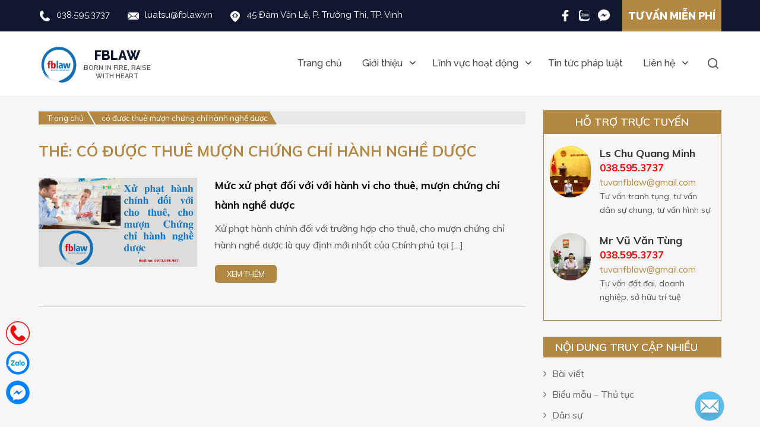

--- FILE ---
content_type: text/html; charset=UTF-8
request_url: https://fblaw.vn/tag/co-duoc-thue-muon-chung-chi-hanh-nghe-duoc/
body_size: 14947
content:
<!DOCTYPE html>
<html lang="vi">
<head itemscope itemtype="http://schema.org/WebSite">
<meta name="robots" content="index, dofollow">
<meta charset="UTF-8">
<meta name="viewport" content="width=device-width, initial-scale=1">
<meta name="google-site-verification" content="xBaA5aUFo0lIH4pzMH4GIrDDCKWNlrBixhsggkZ6rc4" />
<link rel="profile" href="https://gmpg.org/xfn/11">
<link rel="pingback" href="https://fblaw.vn/xmlrpc.php">
<script src="https://fblaw.vn/wp-content/themes/vtstheme/js/jquery.js"></script>
<script src="https://fblaw.vn/wp-content/themes/vtstheme/js/owl.carousel.min.js"></script>

	<!-- PopupPress Plugin v.2.7.0 - 6.8.1 -->
<meta name='robots' content='index, follow, max-image-preview:large, max-snippet:-1, max-video-preview:-1' />
	<style>img:is([sizes="auto" i], [sizes^="auto," i]) { contain-intrinsic-size: 3000px 1500px }</style>
	
	<!-- This site is optimized with the Yoast SEO plugin v25.3.1 - https://yoast.com/wordpress/plugins/seo/ -->
	<title>có được thuê mượn chứng chỉ hành nghề dược - FBLAW</title>
	<link rel="canonical" href="https://fblaw.vn/tag/co-duoc-thue-muon-chung-chi-hanh-nghe-duoc/" />
	<meta property="og:locale" content="vi_VN" />
	<meta property="og:type" content="article" />
	<meta property="og:title" content="có được thuê mượn chứng chỉ hành nghề dược - FBLAW" />
	<meta property="og:url" content="https://fblaw.vn/tag/co-duoc-thue-muon-chung-chi-hanh-nghe-duoc/" />
	<meta property="og:site_name" content="FBLAW" />
	<meta name="twitter:card" content="summary_large_image" />
	<script type="application/ld+json" class="yoast-schema-graph">{"@context":"https://schema.org","@graph":[{"@type":"CollectionPage","@id":"https://fblaw.vn/tag/co-duoc-thue-muon-chung-chi-hanh-nghe-duoc/","url":"https://fblaw.vn/tag/co-duoc-thue-muon-chung-chi-hanh-nghe-duoc/","name":"có được thuê mượn chứng chỉ hành nghề dược - FBLAW","isPartOf":{"@id":"https://fblaw.vn/#website"},"primaryImageOfPage":{"@id":"https://fblaw.vn/tag/co-duoc-thue-muon-chung-chi-hanh-nghe-duoc/#primaryimage"},"image":{"@id":"https://fblaw.vn/tag/co-duoc-thue-muon-chung-chi-hanh-nghe-duoc/#primaryimage"},"thumbnailUrl":"https://fblaw.vn/wp-content/uploads/2020/12/xư-phat-hanh-chinh-khi-cho-thue-chung-chi-hanh-nghe-duoc-e1607119311838.jpg","breadcrumb":{"@id":"https://fblaw.vn/tag/co-duoc-thue-muon-chung-chi-hanh-nghe-duoc/#breadcrumb"},"inLanguage":"vi"},{"@type":"ImageObject","inLanguage":"vi","@id":"https://fblaw.vn/tag/co-duoc-thue-muon-chung-chi-hanh-nghe-duoc/#primaryimage","url":"https://fblaw.vn/wp-content/uploads/2020/12/xư-phat-hanh-chinh-khi-cho-thue-chung-chi-hanh-nghe-duoc-e1607119311838.jpg","contentUrl":"https://fblaw.vn/wp-content/uploads/2020/12/xư-phat-hanh-chinh-khi-cho-thue-chung-chi-hanh-nghe-duoc-e1607119311838.jpg","width":1720,"height":968,"caption":"Xử phạt hành chính khi cho thuê chứng chỉ hành nghề dược"},{"@type":"BreadcrumbList","@id":"https://fblaw.vn/tag/co-duoc-thue-muon-chung-chi-hanh-nghe-duoc/#breadcrumb","itemListElement":[{"@type":"ListItem","position":1,"name":"Trang chủ","item":"https://fblaw.vn/"},{"@type":"ListItem","position":2,"name":"có được thuê mượn chứng chỉ hành nghề dược"}]},{"@type":"WebSite","@id":"https://fblaw.vn/#website","url":"https://fblaw.vn/","name":"FBLAW","description":"công ty luật uy tín","publisher":{"@id":"https://fblaw.vn/#organization"},"potentialAction":[{"@type":"SearchAction","target":{"@type":"EntryPoint","urlTemplate":"https://fblaw.vn/?s={search_term_string}"},"query-input":{"@type":"PropertyValueSpecification","valueRequired":true,"valueName":"search_term_string"}}],"inLanguage":"vi"},{"@type":"Organization","@id":"https://fblaw.vn/#organization","name":"FBLAW","url":"https://fblaw.vn/","logo":{"@type":"ImageObject","inLanguage":"vi","@id":"https://fblaw.vn/#/schema/logo/image/","url":"https://fblaw.vn/wp-content/uploads/2019/11/logo-chot.jpg","contentUrl":"https://fblaw.vn/wp-content/uploads/2019/11/logo-chot.jpg","width":3450,"height":1313,"caption":"FBLAW"},"image":{"@id":"https://fblaw.vn/#/schema/logo/image/"}}]}</script>
	<!-- / Yoast SEO plugin. -->


<link rel="alternate" type="application/rss+xml" title="Dòng thông tin FBLAW &raquo;" href="https://fblaw.vn/feed/" />
<link rel="alternate" type="application/rss+xml" title="FBLAW &raquo; Dòng bình luận" href="https://fblaw.vn/comments/feed/" />
<link rel="alternate" type="application/rss+xml" title="Dòng thông tin cho Thẻ FBLAW &raquo; có được thuê mượn chứng chỉ hành nghề dược" href="https://fblaw.vn/tag/co-duoc-thue-muon-chung-chi-hanh-nghe-duoc/feed/" />
<script type="text/javascript">
/* <![CDATA[ */
window._wpemojiSettings = {"baseUrl":"https:\/\/s.w.org\/images\/core\/emoji\/15.1.0\/72x72\/","ext":".png","svgUrl":"https:\/\/s.w.org\/images\/core\/emoji\/15.1.0\/svg\/","svgExt":".svg","source":{"concatemoji":"https:\/\/fblaw.vn\/wp-includes\/js\/wp-emoji-release.min.js?ver=6.8.1"}};
/*! This file is auto-generated */
!function(i,n){var o,s,e;function c(e){try{var t={supportTests:e,timestamp:(new Date).valueOf()};sessionStorage.setItem(o,JSON.stringify(t))}catch(e){}}function p(e,t,n){e.clearRect(0,0,e.canvas.width,e.canvas.height),e.fillText(t,0,0);var t=new Uint32Array(e.getImageData(0,0,e.canvas.width,e.canvas.height).data),r=(e.clearRect(0,0,e.canvas.width,e.canvas.height),e.fillText(n,0,0),new Uint32Array(e.getImageData(0,0,e.canvas.width,e.canvas.height).data));return t.every(function(e,t){return e===r[t]})}function u(e,t,n){switch(t){case"flag":return n(e,"\ud83c\udff3\ufe0f\u200d\u26a7\ufe0f","\ud83c\udff3\ufe0f\u200b\u26a7\ufe0f")?!1:!n(e,"\ud83c\uddfa\ud83c\uddf3","\ud83c\uddfa\u200b\ud83c\uddf3")&&!n(e,"\ud83c\udff4\udb40\udc67\udb40\udc62\udb40\udc65\udb40\udc6e\udb40\udc67\udb40\udc7f","\ud83c\udff4\u200b\udb40\udc67\u200b\udb40\udc62\u200b\udb40\udc65\u200b\udb40\udc6e\u200b\udb40\udc67\u200b\udb40\udc7f");case"emoji":return!n(e,"\ud83d\udc26\u200d\ud83d\udd25","\ud83d\udc26\u200b\ud83d\udd25")}return!1}function f(e,t,n){var r="undefined"!=typeof WorkerGlobalScope&&self instanceof WorkerGlobalScope?new OffscreenCanvas(300,150):i.createElement("canvas"),a=r.getContext("2d",{willReadFrequently:!0}),o=(a.textBaseline="top",a.font="600 32px Arial",{});return e.forEach(function(e){o[e]=t(a,e,n)}),o}function t(e){var t=i.createElement("script");t.src=e,t.defer=!0,i.head.appendChild(t)}"undefined"!=typeof Promise&&(o="wpEmojiSettingsSupports",s=["flag","emoji"],n.supports={everything:!0,everythingExceptFlag:!0},e=new Promise(function(e){i.addEventListener("DOMContentLoaded",e,{once:!0})}),new Promise(function(t){var n=function(){try{var e=JSON.parse(sessionStorage.getItem(o));if("object"==typeof e&&"number"==typeof e.timestamp&&(new Date).valueOf()<e.timestamp+604800&&"object"==typeof e.supportTests)return e.supportTests}catch(e){}return null}();if(!n){if("undefined"!=typeof Worker&&"undefined"!=typeof OffscreenCanvas&&"undefined"!=typeof URL&&URL.createObjectURL&&"undefined"!=typeof Blob)try{var e="postMessage("+f.toString()+"("+[JSON.stringify(s),u.toString(),p.toString()].join(",")+"));",r=new Blob([e],{type:"text/javascript"}),a=new Worker(URL.createObjectURL(r),{name:"wpTestEmojiSupports"});return void(a.onmessage=function(e){c(n=e.data),a.terminate(),t(n)})}catch(e){}c(n=f(s,u,p))}t(n)}).then(function(e){for(var t in e)n.supports[t]=e[t],n.supports.everything=n.supports.everything&&n.supports[t],"flag"!==t&&(n.supports.everythingExceptFlag=n.supports.everythingExceptFlag&&n.supports[t]);n.supports.everythingExceptFlag=n.supports.everythingExceptFlag&&!n.supports.flag,n.DOMReady=!1,n.readyCallback=function(){n.DOMReady=!0}}).then(function(){return e}).then(function(){var e;n.supports.everything||(n.readyCallback(),(e=n.source||{}).concatemoji?t(e.concatemoji):e.wpemoji&&e.twemoji&&(t(e.twemoji),t(e.wpemoji)))}))}((window,document),window._wpemojiSettings);
/* ]]> */
</script>
<style id='wp-emoji-styles-inline-css' type='text/css'>

	img.wp-smiley, img.emoji {
		display: inline !important;
		border: none !important;
		box-shadow: none !important;
		height: 1em !important;
		width: 1em !important;
		margin: 0 0.07em !important;
		vertical-align: -0.1em !important;
		background: none !important;
		padding: 0 !important;
	}
</style>
<link rel='stylesheet' id='wp-block-library-css' href='https://fblaw.vn/wp-includes/css/dist/block-library/style.min.css?ver=6.8.1' type='text/css' media='all' />
<style id='classic-theme-styles-inline-css' type='text/css'>
/*! This file is auto-generated */
.wp-block-button__link{color:#fff;background-color:#32373c;border-radius:9999px;box-shadow:none;text-decoration:none;padding:calc(.667em + 2px) calc(1.333em + 2px);font-size:1.125em}.wp-block-file__button{background:#32373c;color:#fff;text-decoration:none}
</style>
<style id='global-styles-inline-css' type='text/css'>
:root{--wp--preset--aspect-ratio--square: 1;--wp--preset--aspect-ratio--4-3: 4/3;--wp--preset--aspect-ratio--3-4: 3/4;--wp--preset--aspect-ratio--3-2: 3/2;--wp--preset--aspect-ratio--2-3: 2/3;--wp--preset--aspect-ratio--16-9: 16/9;--wp--preset--aspect-ratio--9-16: 9/16;--wp--preset--color--black: #000000;--wp--preset--color--cyan-bluish-gray: #abb8c3;--wp--preset--color--white: #ffffff;--wp--preset--color--pale-pink: #f78da7;--wp--preset--color--vivid-red: #cf2e2e;--wp--preset--color--luminous-vivid-orange: #ff6900;--wp--preset--color--luminous-vivid-amber: #fcb900;--wp--preset--color--light-green-cyan: #7bdcb5;--wp--preset--color--vivid-green-cyan: #00d084;--wp--preset--color--pale-cyan-blue: #8ed1fc;--wp--preset--color--vivid-cyan-blue: #0693e3;--wp--preset--color--vivid-purple: #9b51e0;--wp--preset--gradient--vivid-cyan-blue-to-vivid-purple: linear-gradient(135deg,rgba(6,147,227,1) 0%,rgb(155,81,224) 100%);--wp--preset--gradient--light-green-cyan-to-vivid-green-cyan: linear-gradient(135deg,rgb(122,220,180) 0%,rgb(0,208,130) 100%);--wp--preset--gradient--luminous-vivid-amber-to-luminous-vivid-orange: linear-gradient(135deg,rgba(252,185,0,1) 0%,rgba(255,105,0,1) 100%);--wp--preset--gradient--luminous-vivid-orange-to-vivid-red: linear-gradient(135deg,rgba(255,105,0,1) 0%,rgb(207,46,46) 100%);--wp--preset--gradient--very-light-gray-to-cyan-bluish-gray: linear-gradient(135deg,rgb(238,238,238) 0%,rgb(169,184,195) 100%);--wp--preset--gradient--cool-to-warm-spectrum: linear-gradient(135deg,rgb(74,234,220) 0%,rgb(151,120,209) 20%,rgb(207,42,186) 40%,rgb(238,44,130) 60%,rgb(251,105,98) 80%,rgb(254,248,76) 100%);--wp--preset--gradient--blush-light-purple: linear-gradient(135deg,rgb(255,206,236) 0%,rgb(152,150,240) 100%);--wp--preset--gradient--blush-bordeaux: linear-gradient(135deg,rgb(254,205,165) 0%,rgb(254,45,45) 50%,rgb(107,0,62) 100%);--wp--preset--gradient--luminous-dusk: linear-gradient(135deg,rgb(255,203,112) 0%,rgb(199,81,192) 50%,rgb(65,88,208) 100%);--wp--preset--gradient--pale-ocean: linear-gradient(135deg,rgb(255,245,203) 0%,rgb(182,227,212) 50%,rgb(51,167,181) 100%);--wp--preset--gradient--electric-grass: linear-gradient(135deg,rgb(202,248,128) 0%,rgb(113,206,126) 100%);--wp--preset--gradient--midnight: linear-gradient(135deg,rgb(2,3,129) 0%,rgb(40,116,252) 100%);--wp--preset--font-size--small: 13px;--wp--preset--font-size--medium: 20px;--wp--preset--font-size--large: 36px;--wp--preset--font-size--x-large: 42px;--wp--preset--spacing--20: 0.44rem;--wp--preset--spacing--30: 0.67rem;--wp--preset--spacing--40: 1rem;--wp--preset--spacing--50: 1.5rem;--wp--preset--spacing--60: 2.25rem;--wp--preset--spacing--70: 3.38rem;--wp--preset--spacing--80: 5.06rem;--wp--preset--shadow--natural: 6px 6px 9px rgba(0, 0, 0, 0.2);--wp--preset--shadow--deep: 12px 12px 50px rgba(0, 0, 0, 0.4);--wp--preset--shadow--sharp: 6px 6px 0px rgba(0, 0, 0, 0.2);--wp--preset--shadow--outlined: 6px 6px 0px -3px rgba(255, 255, 255, 1), 6px 6px rgba(0, 0, 0, 1);--wp--preset--shadow--crisp: 6px 6px 0px rgba(0, 0, 0, 1);}:where(.is-layout-flex){gap: 0.5em;}:where(.is-layout-grid){gap: 0.5em;}body .is-layout-flex{display: flex;}.is-layout-flex{flex-wrap: wrap;align-items: center;}.is-layout-flex > :is(*, div){margin: 0;}body .is-layout-grid{display: grid;}.is-layout-grid > :is(*, div){margin: 0;}:where(.wp-block-columns.is-layout-flex){gap: 2em;}:where(.wp-block-columns.is-layout-grid){gap: 2em;}:where(.wp-block-post-template.is-layout-flex){gap: 1.25em;}:where(.wp-block-post-template.is-layout-grid){gap: 1.25em;}.has-black-color{color: var(--wp--preset--color--black) !important;}.has-cyan-bluish-gray-color{color: var(--wp--preset--color--cyan-bluish-gray) !important;}.has-white-color{color: var(--wp--preset--color--white) !important;}.has-pale-pink-color{color: var(--wp--preset--color--pale-pink) !important;}.has-vivid-red-color{color: var(--wp--preset--color--vivid-red) !important;}.has-luminous-vivid-orange-color{color: var(--wp--preset--color--luminous-vivid-orange) !important;}.has-luminous-vivid-amber-color{color: var(--wp--preset--color--luminous-vivid-amber) !important;}.has-light-green-cyan-color{color: var(--wp--preset--color--light-green-cyan) !important;}.has-vivid-green-cyan-color{color: var(--wp--preset--color--vivid-green-cyan) !important;}.has-pale-cyan-blue-color{color: var(--wp--preset--color--pale-cyan-blue) !important;}.has-vivid-cyan-blue-color{color: var(--wp--preset--color--vivid-cyan-blue) !important;}.has-vivid-purple-color{color: var(--wp--preset--color--vivid-purple) !important;}.has-black-background-color{background-color: var(--wp--preset--color--black) !important;}.has-cyan-bluish-gray-background-color{background-color: var(--wp--preset--color--cyan-bluish-gray) !important;}.has-white-background-color{background-color: var(--wp--preset--color--white) !important;}.has-pale-pink-background-color{background-color: var(--wp--preset--color--pale-pink) !important;}.has-vivid-red-background-color{background-color: var(--wp--preset--color--vivid-red) !important;}.has-luminous-vivid-orange-background-color{background-color: var(--wp--preset--color--luminous-vivid-orange) !important;}.has-luminous-vivid-amber-background-color{background-color: var(--wp--preset--color--luminous-vivid-amber) !important;}.has-light-green-cyan-background-color{background-color: var(--wp--preset--color--light-green-cyan) !important;}.has-vivid-green-cyan-background-color{background-color: var(--wp--preset--color--vivid-green-cyan) !important;}.has-pale-cyan-blue-background-color{background-color: var(--wp--preset--color--pale-cyan-blue) !important;}.has-vivid-cyan-blue-background-color{background-color: var(--wp--preset--color--vivid-cyan-blue) !important;}.has-vivid-purple-background-color{background-color: var(--wp--preset--color--vivid-purple) !important;}.has-black-border-color{border-color: var(--wp--preset--color--black) !important;}.has-cyan-bluish-gray-border-color{border-color: var(--wp--preset--color--cyan-bluish-gray) !important;}.has-white-border-color{border-color: var(--wp--preset--color--white) !important;}.has-pale-pink-border-color{border-color: var(--wp--preset--color--pale-pink) !important;}.has-vivid-red-border-color{border-color: var(--wp--preset--color--vivid-red) !important;}.has-luminous-vivid-orange-border-color{border-color: var(--wp--preset--color--luminous-vivid-orange) !important;}.has-luminous-vivid-amber-border-color{border-color: var(--wp--preset--color--luminous-vivid-amber) !important;}.has-light-green-cyan-border-color{border-color: var(--wp--preset--color--light-green-cyan) !important;}.has-vivid-green-cyan-border-color{border-color: var(--wp--preset--color--vivid-green-cyan) !important;}.has-pale-cyan-blue-border-color{border-color: var(--wp--preset--color--pale-cyan-blue) !important;}.has-vivid-cyan-blue-border-color{border-color: var(--wp--preset--color--vivid-cyan-blue) !important;}.has-vivid-purple-border-color{border-color: var(--wp--preset--color--vivid-purple) !important;}.has-vivid-cyan-blue-to-vivid-purple-gradient-background{background: var(--wp--preset--gradient--vivid-cyan-blue-to-vivid-purple) !important;}.has-light-green-cyan-to-vivid-green-cyan-gradient-background{background: var(--wp--preset--gradient--light-green-cyan-to-vivid-green-cyan) !important;}.has-luminous-vivid-amber-to-luminous-vivid-orange-gradient-background{background: var(--wp--preset--gradient--luminous-vivid-amber-to-luminous-vivid-orange) !important;}.has-luminous-vivid-orange-to-vivid-red-gradient-background{background: var(--wp--preset--gradient--luminous-vivid-orange-to-vivid-red) !important;}.has-very-light-gray-to-cyan-bluish-gray-gradient-background{background: var(--wp--preset--gradient--very-light-gray-to-cyan-bluish-gray) !important;}.has-cool-to-warm-spectrum-gradient-background{background: var(--wp--preset--gradient--cool-to-warm-spectrum) !important;}.has-blush-light-purple-gradient-background{background: var(--wp--preset--gradient--blush-light-purple) !important;}.has-blush-bordeaux-gradient-background{background: var(--wp--preset--gradient--blush-bordeaux) !important;}.has-luminous-dusk-gradient-background{background: var(--wp--preset--gradient--luminous-dusk) !important;}.has-pale-ocean-gradient-background{background: var(--wp--preset--gradient--pale-ocean) !important;}.has-electric-grass-gradient-background{background: var(--wp--preset--gradient--electric-grass) !important;}.has-midnight-gradient-background{background: var(--wp--preset--gradient--midnight) !important;}.has-small-font-size{font-size: var(--wp--preset--font-size--small) !important;}.has-medium-font-size{font-size: var(--wp--preset--font-size--medium) !important;}.has-large-font-size{font-size: var(--wp--preset--font-size--large) !important;}.has-x-large-font-size{font-size: var(--wp--preset--font-size--x-large) !important;}
:where(.wp-block-post-template.is-layout-flex){gap: 1.25em;}:where(.wp-block-post-template.is-layout-grid){gap: 1.25em;}
:where(.wp-block-columns.is-layout-flex){gap: 2em;}:where(.wp-block-columns.is-layout-grid){gap: 2em;}
:root :where(.wp-block-pullquote){font-size: 1.5em;line-height: 1.6;}
</style>
<link rel='stylesheet' id='contact-form-7-css' href='https://fblaw.vn/wp-content/plugins/contact-form-7/includes/css/styles.css?ver=6.1' type='text/css' media='all' />
<link rel='stylesheet' id='pps_style-css' href='https://fblaw.vn/wp-content/plugins/popup-press/css/pps_style.css?ver=2.7.0' type='text/css' media='screen' />
<style id='pps_style-inline-css' type='text/css'>

.pps-popup {
}
.pps-popup .pps-wrap {
}
.pps-popup .pps-wrap .pps-close {
}
.pps-popup .pps-wrap .pps-content {
}

</style>
<link rel='stylesheet' id='wp-date-remover-css' href='https://fblaw.vn/wp-content/plugins/wp-date-remover/public/css/wp-date-remover-public.css?ver=1.0.0' type='text/css' media='all' />
<link rel='stylesheet' id='bootstrap-css' href='https://fblaw.vn/wp-content/themes/vtstheme/css/bootstrap.css' type='text/css' media='all' />
<link rel='stylesheet' id='font-awesome-css' href='https://fblaw.vn/wp-content/themes/vtstheme/css/font-awesome.min.css' type='text/css' media='all' />
<link rel='stylesheet' id='fancy-styles-css' href='https://fblaw.vn/wp-content/themes/vtstheme/css/jquery.fancybox.css' type='text/css' media='all' />
<link rel='stylesheet' id='main-styles-css' href='https://fblaw.vn/wp-content/themes/vtstheme/css/styles.css' type='text/css' media='all' />
<link rel='stylesheet' id='new-styles-css' href='https://fblaw.vn/wp-content/themes/vtstheme/css/new-styles.css' type='text/css' media='all' />
<link rel='stylesheet' id='fancybox-css' href='https://fblaw.vn/wp-content/plugins/easy-fancybox/fancybox/1.5.4/jquery.fancybox.min.css?ver=6.8.1' type='text/css' media='screen' />
<link rel='stylesheet' id='jquery-lazyloadxt-spinner-css-css' href='//fblaw.vn/wp-content/plugins/a3-lazy-load/assets/css/jquery.lazyloadxt.spinner.css?ver=6.8.1' type='text/css' media='all' />
<link rel='stylesheet' id='carousel-slider-frontend-css' href='https://fblaw.vn/wp-content/plugins/carousel-slider/assets/css/frontend.css?ver=2.2.16' type='text/css' media='all' />
<script type="text/javascript" src="https://fblaw.vn/wp-includes/js/jquery/jquery.min.js?ver=3.7.1" id="jquery-core-js"></script>
<script type="text/javascript" src="https://fblaw.vn/wp-includes/js/jquery/jquery-migrate.min.js?ver=3.4.1" id="jquery-migrate-js"></script>
<script type="text/javascript" src="https://fblaw.vn/wp-content/plugins/wp-date-remover/public/js/wp-date-remover-public.js?ver=1.0.0" id="wp-date-remover-js"></script>
<link rel="https://api.w.org/" href="https://fblaw.vn/wp-json/" /><link rel="alternate" title="JSON" type="application/json" href="https://fblaw.vn/wp-json/wp/v2/tags/765" /><link rel="EditURI" type="application/rsd+xml" title="RSD" href="https://fblaw.vn/xmlrpc.php?rsd" />
<meta name="generator" content="WordPress 6.8.1" />
<!-- Google tag (gtag.js) - Google Analytics -->
<script async src="https://www.googletagmanager.com/gtag/js?id=UA-198144530-1">
</script>
<script>
  window.dataLayer = window.dataLayer || [];
  function gtag(){dataLayer.push(arguments);}
  gtag('js', new Date());
  gtag('config', 'UA-198144530-1');
</script><link rel="icon" href="https://fblaw.vn/wp-content/uploads/2022/08/ldp-logo-new.png" sizes="32x32" />
<link rel="icon" href="https://fblaw.vn/wp-content/uploads/2022/08/ldp-logo-new.png" sizes="192x192" />
<link rel="apple-touch-icon" href="https://fblaw.vn/wp-content/uploads/2022/08/ldp-logo-new.png" />
<meta name="msapplication-TileImage" content="https://fblaw.vn/wp-content/uploads/2022/08/ldp-logo-new.png" />
		<style type="text/css" id="wp-custom-css">
			.footer-tb-bocongthuong{display:inline-block;width:100%;padding:20px 0;border-top:1px solid #999;border-bottom:1px solid #999;}
.footer-tb-bocongthuong p{margin:0;}
.footer-tb-bocongthuong img{max-width:100%;border-radius:5px;}
.footer-tb-bocongthuong br{display:none;}
		</style>
		</head>

<body data-rsssl=1 class="archive tag tag-co-duoc-thue-muon-chung-chi-hanh-nghe-duoc tag-765 wp-custom-logo wp-theme-vtstheme" itemscope itemtype="http://schema.org/WebPage">
<div id="page" class="site">
    <header id="nvm-header-container" class="site-header">
    	<div class="ldp-header-top-container">
    		<div class="container">
    			<div class="ldp-header-top-left">
					<div>			<div class="textwidget"><ul>
<li><img class="lazy lazy-hidden" decoding="async" src="//fblaw.vn/wp-content/plugins/a3-lazy-load/assets/images/lazy_placeholder.gif" data-lazy-type="image" data-src="https://fblaw.vn/wp-content/uploads/2022/08/ldp-header-top-icon-1.png" alt="Hotline" width="20" height="21" /><noscript><img decoding="async" src="https://fblaw.vn/wp-content/uploads/2022/08/ldp-header-top-icon-1.png" alt="Hotline" width="20" height="21" /></noscript><a title="Hotline" href="tel:0385953737" target="_blank" rel="noopener">038.595.3737</a></li>
<li><img class="lazy lazy-hidden" decoding="async" src="//fblaw.vn/wp-content/plugins/a3-lazy-load/assets/images/lazy_placeholder.gif" data-lazy-type="image" data-src="https://fblaw.vn/wp-content/uploads/2022/08/ldp-header-top-icon-2.png" alt="Email" width="19" height="20" /><noscript><img decoding="async" src="https://fblaw.vn/wp-content/uploads/2022/08/ldp-header-top-icon-2.png" alt="Email" width="19" height="20" /></noscript><a title="Email" href="mailto:luatsu@fblaw.vn" target="_blank" rel="noopener">luatsu@fblaw.vn</a></li>
<li><img class="lazy lazy-hidden" decoding="async" src="//fblaw.vn/wp-content/plugins/a3-lazy-load/assets/images/lazy_placeholder.gif" data-lazy-type="image" data-src="https://fblaw.vn/wp-content/uploads/2022/08/ldp-header-top-icon-3.png" alt="Địa chỉ" width="17" height="21" /><noscript><img decoding="async" src="https://fblaw.vn/wp-content/uploads/2022/08/ldp-header-top-icon-3.png" alt="Địa chỉ" width="17" height="21" /></noscript>45 Đàm Văn Lễ, P. Trường Thi, TP. Vinh</li>
</ul>
</div>
		</div>    			</div>
    			<div class="ldp-header-top-right">
					<div class="">			<div class="textwidget"><h4><a href="https://fblaw.vn/lien-he/" title="Tư vấn miễn phí">Tư vấn miễn phí</a></h4>
<ul>
<li><a href="https://www.facebook.com/luatsufblaw/?modal=admin_todo_tour" title="Facebook" target="_blank"><img class="lazy lazy-hidden" decoding="async" src="//fblaw.vn/wp-content/plugins/a3-lazy-load/assets/images/lazy_placeholder.gif" data-lazy-type="image" data-src="https://fblaw.vn/wp-content/uploads/2022/08/ldp-header-top-socials-icon-1.png" alt="Facebook" width="22" height="21" /><noscript><img decoding="async" src="https://fblaw.vn/wp-content/uploads/2022/08/ldp-header-top-socials-icon-1.png" alt="Facebook" width="22" height="21" /></noscript></a></li>
<li><a href="https://zalo.me/0973098987" title="Zalo" target="_blank"><img class="lazy lazy-hidden" decoding="async" src="//fblaw.vn/wp-content/plugins/a3-lazy-load/assets/images/lazy_placeholder.gif" data-lazy-type="image" data-src="https://fblaw.vn/wp-content/uploads/2022/08/ldp-header-top-socials-icon-2.png" alt="Zalo" width="20" height="21" /><noscript><img decoding="async" src="https://fblaw.vn/wp-content/uploads/2022/08/ldp-header-top-socials-icon-2.png" alt="Zalo" width="20" height="21" /></noscript></a></li>
<li><a href="https://www.facebook.com/luatsufblaw/?modal=admin_todo_tour" title="Mesenger" target="_blank"><img class="lazy lazy-hidden" decoding="async" src="//fblaw.vn/wp-content/plugins/a3-lazy-load/assets/images/lazy_placeholder.gif" data-lazy-type="image" data-src="https://fblaw.vn/wp-content/uploads/2022/08/ldp-header-top-socials-icon-3.png" alt="Mesenger" width="20" height="21" /><noscript><img decoding="async" src="https://fblaw.vn/wp-content/uploads/2022/08/ldp-header-top-socials-icon-3.png" alt="Mesenger" width="20" height="21" /></noscript></a></li>
</ul>
</div>
		</div>    			</div>
    		</div>
    	</div>

    	<div class="ldp-header-bottom-container">
    		<div class="container">
    			<div class="ldp-header-content-inner">
	    			<div class="ldp-header-logo">
	    											<a href="https://fblaw.vn/" class="custom-logo-link" rel="home"><img width="105" height="106" src="https://fblaw.vn/wp-content/uploads/2020/03/cropped-logo-fblaw-web-1.png" class="custom-logo" alt="FBLAW" decoding="async" /></a>						
	    				<div class="ldp-header-text">
							<div class="">			<div class="textwidget"><h2><a title="FBLAW" href="https://fblaw.vn"><strong>FBLAW</strong> BORN IN FIRE,<br />
RAISE WITH HEART</a></h2>
</div>
		</div>	    				</div>
					</div>

			    	<div class="ldp-menu-mobile"><i class="fa fa-bars"></i></div>
			    	<div class="ldp-top-search-icon"></div>

					<div class="ldp-menu-box-container">
						<div class="ldp-top-menu">
							<ul id="menu-page-menu" class="ldp-menu"><li id="menu-item-9703" class="menu-item menu-item-type-post_type menu-item-object-page menu-item-home menu-item-9703"><a href="https://fblaw.vn/">Trang chủ</a></li>
<li id="menu-item-9290" class="menu-item menu-item-type-post_type menu-item-object-page menu-item-has-children menu-item-9290"><a href="https://fblaw.vn/gioi-thieu/">Giới thiệu</a>
<ul class="sub-menu">
	<li id="menu-item-9796" class="menu-item menu-item-type-post_type menu-item-object-page menu-item-has-children menu-item-9796"><a href="https://fblaw.vn/doi-ngu-luat-su/">Đội ngũ luật sư</a>
	<ul class="sub-menu">
		<li id="menu-item-9799" class="menu-item menu-item-type-post_type menu-item-object-page menu-item-9799"><a href="https://fblaw.vn/doi-ngu-luat-su/luat-su-chu-quang-minh/">Luật sư Chu Quang Minh</a></li>
		<li id="menu-item-9798" class="menu-item menu-item-type-post_type menu-item-object-page menu-item-9798"><a href="https://fblaw.vn/doi-ngu-luat-su/luat-su-ngo-duc-thinh/">Luật sư Ngô Đức Thịnh</a></li>
		<li id="menu-item-9797" class="menu-item menu-item-type-post_type menu-item-object-page menu-item-9797"><a href="https://fblaw.vn/doi-ngu-luat-su/luat-su-nguyen-thi-long/">Luật sư Nguyễn Thị Long</a></li>
	</ul>
</li>
</ul>
</li>
<li id="menu-item-9291" class="menu-item menu-item-type-post_type menu-item-object-page menu-item-has-children menu-item-9291"><a href="https://fblaw.vn/linh-vuc-hoat-dong/">Lĩnh vực hoạt động</a>
<ul class="sub-menu">
	<li id="menu-item-9331" class="menu-item menu-item-type-taxonomy menu-item-object-category menu-item-9331"><a href="https://fblaw.vn/bai-viet/giay-phep/">Giấy phép</a></li>
	<li id="menu-item-9333" class="menu-item menu-item-type-taxonomy menu-item-object-category menu-item-9333"><a href="https://fblaw.vn/bai-viet/phap-ly-doanh-nghiep-bai-viet/">Pháp lý doanh nghiệp</a></li>
	<li id="menu-item-9338" class="menu-item menu-item-type-taxonomy menu-item-object-category menu-item-9338"><a href="https://fblaw.vn/bai-viet/tu-van-dau-tu/">Tư vấn đầu tư</a></li>
	<li id="menu-item-9332" class="menu-item menu-item-type-taxonomy menu-item-object-category menu-item-9332"><a href="https://fblaw.vn/bai-viet/luat-su-di-tru/">Luật sư di trú</a></li>
	<li id="menu-item-9334" class="menu-item menu-item-type-taxonomy menu-item-object-category menu-item-9334"><a href="https://fblaw.vn/bai-viet/so-huu-tri-tue/">Sở hữu trí tuệ</a></li>
	<li id="menu-item-9335" class="menu-item menu-item-type-taxonomy menu-item-object-category menu-item-9335"><a href="https://fblaw.vn/bai-viet/to-tung-dan-su/">Tố tụng dân sự</a></li>
	<li id="menu-item-9336" class="menu-item menu-item-type-taxonomy menu-item-object-category menu-item-9336"><a href="https://fblaw.vn/bai-viet/to-tung-hinh-su/">Tố tụng hình sự</a></li>
	<li id="menu-item-9337" class="menu-item menu-item-type-taxonomy menu-item-object-category menu-item-9337"><a href="https://fblaw.vn/bai-viet/tranh-chap-dat-dai/">Tranh chấp đất đai</a></li>
	<li id="menu-item-9341" class="menu-item menu-item-type-taxonomy menu-item-object-category menu-item-9341"><a href="https://fblaw.vn/hanh-chinh/">Hành chính</a></li>
	<li id="menu-item-9342" class="menu-item menu-item-type-taxonomy menu-item-object-category menu-item-9342"><a href="https://fblaw.vn/ly-hon/">Tư vấn Ly hôn</a></li>
</ul>
</li>
<li id="menu-item-9301" class="menu-item menu-item-type-taxonomy menu-item-object-category menu-item-9301"><a href="https://fblaw.vn/tin-tuc/tin-tuc-phap-luat/">Tin tức pháp luật</a></li>
<li id="menu-item-9302" class="menu-item menu-item-type-post_type menu-item-object-page menu-item-has-children menu-item-9302"><a href="https://fblaw.vn/lien-he/">Liên hệ</a>
<ul class="sub-menu">
	<li id="menu-item-9845" class="menu-item menu-item-type-custom menu-item-object-custom menu-item-9845"><a href="https://fblaw.vn/cong-ty-luat-uy-tin-tai-nghe-an/">Công ty luật tại Nghệ An</a></li>
</ul>
</li>
</ul>							<div class="exit-category-menu">
								<span><i class="fa fa-close"></i>Đóng danh mục</span>
							</div>
						</div>
					</div>
				</div>
    		</div>
    	</div>

    	<div class="header-search-box ldp-header-search-box">
			<form role="search" method="get" class="search-form" action="https://fblaw.vn/">
				<label>
					<span class="screen-reader-text">Tìm kiếm cho:</span>
					<input type="search" class="search-field" placeholder="Tìm kiếm &hellip;" value="" name="s" />
				</label>
				<input type="submit" class="search-submit" value="Tìm kiếm" />
			</form>		</div>
    </header>
    	
			<div class="main-content">
		<div class="container">
			<div class="row">
				<div class="col-xs-12 col-sm-12 col-md-9 col-main">
					<div class="breadcrumbs">
						<!-- Breadcrumb NavXT 7.4.1 -->
<span class="s-item s-home" property="itemListElement" typeof="ListItem"><a property="item" typeof="WebPage" title="Go to FBLAW." href="https://fblaw.vn" class="home" ><span property="name">Trang chủ</span></a><meta property="position" content="1"></span><span class="archive taxonomy post_tag current-item">có được thuê mượn chứng chỉ hành nghề dược</span>					</div>
					<div id="primary" class="content-area content-left">
						<main id="main" class="site-main" role="main">
							<div class="entry-header-page">
								<h1 class="page-title">Thẻ: <span>có được thuê mượn chứng chỉ hành nghề dược</span></h1>							</div><!-- .page-header -->

															<div class="content-block content-archive">
	<div class="archive-post-row" id="post-3317" class="post-3317 post type-post status-publish format-standard has-post-thumbnail hentry category-tin-tuc category-tin-tuc-phap-luat tag-chung-chi-hanh-nghe-duoc tag-co-duoc-thue-muon-chung-chi-hanh-nghe-duoc tag-muc-xu-phat-doi-voi-hanh-vi-thue-muon-chung-chi-hanh-nghe-duoc tag-thue-chung-chi-duoc-bi-xu-phat tag-thue-chung-chi-duoc-co-bi-xu-phat">
		<div class="archive-post-image">
			<a href="https://fblaw.vn/muc-xu-phat-doi-voi-voi-hanh-vi-cho-thue-muon-chung-chi-hanh-nghe-duoc/" title=""><img width="1720" height="968" src="//fblaw.vn/wp-content/plugins/a3-lazy-load/assets/images/lazy_placeholder.gif" data-lazy-type="image" data-src="https://fblaw.vn/wp-content/uploads/2020/12/xư-phat-hanh-chinh-khi-cho-thue-chung-chi-hanh-nghe-duoc-e1607119311838.jpg" class="lazy lazy-hidden attachment-full size-full wp-post-image" alt="Xử phạt hành chính khi cho thuê chứng chỉ hành nghề dược" decoding="async" fetchpriority="high" /><noscript><img width="1720" height="968" src="https://fblaw.vn/wp-content/uploads/2020/12/xư-phat-hanh-chinh-khi-cho-thue-chung-chi-hanh-nghe-duoc-e1607119311838.jpg" class="attachment-full size-full wp-post-image" alt="Xử phạt hành chính khi cho thuê chứng chỉ hành nghề dược" decoding="async" fetchpriority="high" /></noscript></a>
		</div>
		
		<div class="archive-post-content">
			<h2 class="entry-title" itemprop="headline"><a href="https://fblaw.vn/muc-xu-phat-doi-voi-voi-hanh-vi-cho-thue-muon-chung-chi-hanh-nghe-duoc/" rel="bookmark">Mức xử phạt đối với với hành vi cho thuê, mượn chứng chỉ hành nghề dược</a></h2>			<div class="archive-post-line" style="display:none;">
				<div class="archive-post-time">
									</div>
							</div>
			<div class="archive-post-text">
				<p>Xử phạt hành chính đối với trường hợp cho thuê, cho mượn chứng chỉ hành nghề dược là quy định mới nhất của Chính phủ tại [&hellip;]</p>
		        			</div>
			<a href="https://fblaw.vn/muc-xu-phat-doi-voi-voi-hanh-vi-cho-thue-muon-chung-chi-hanh-nghe-duoc/" class="archive-readmore">Xem thêm</a>
			
		</div>
	</div><!-- #post-## -->
</div>						</main><!-- .site-main -->
					</div><!-- .content-area -->
				</div>
				<div class="col-xs-12 col-sm-12 col-md-3 col-right">
					<div class="right-sidebar-box">
													<div class="sidebar-section">			<div class="textwidget"><div class="sidebar-support">
<h2 class="sidebar-title">Hỗ trợ trực tuyến</h2>
<ul>
<li>
<div class="s-box">
<div class="s-image"><img loading="lazy" decoding="async" class="lazy lazy-hidden alignnone wp-image-427" src="//fblaw.vn/wp-content/plugins/a3-lazy-load/assets/images/lazy_placeholder.gif" data-lazy-type="image" data-src="https://fblaw.vn/wp-content/uploads/2019/08/fullsizeoutput_694.jpeg" alt="" width="93" height="117" srcset="" data-srcset="https://fblaw.vn/wp-content/uploads/2019/08/fullsizeoutput_694.jpeg 2990w, https://fblaw.vn/wp-content/uploads/2019/08/fullsizeoutput_694-768x965.jpeg 768w" sizes="auto, (max-width: 93px) 100vw, 93px" /><noscript><img loading="lazy" decoding="async" class="alignnone wp-image-427" src="https://fblaw.vn/wp-content/uploads/2019/08/fullsizeoutput_694.jpeg" alt="" width="93" height="117" srcset="https://fblaw.vn/wp-content/uploads/2019/08/fullsizeoutput_694.jpeg 2990w, https://fblaw.vn/wp-content/uploads/2019/08/fullsizeoutput_694-768x965.jpeg 768w" sizes="auto, (max-width: 93px) 100vw, 93px" /></noscript></div>
<div class="s-details">
<h3>Ls Chu Quang Minh</h3>
<p><strong>038.595.3737</strong><br />
<a title="mail to" href="mailto:tuvanfblaw@gmail.com">tuvanfblaw@gmail.com</a></p>
<p>Tư vấn tranh tụng, tư vấn dân sự chung, tư vấn hình sự</p>
</div>
</div>
</li>
<li>
<div class="s-box">
<div class="s-image"><img loading="lazy" decoding="async" class="lazy lazy-hidden alignnone wp-image-2694" src="//fblaw.vn/wp-content/plugins/a3-lazy-load/assets/images/lazy_placeholder.gif" data-lazy-type="image" data-src="https://fblaw.vn/wp-content/uploads/2020/07/Tung-Vu-1-1.jpg" alt="" width="93" height="107" srcset="" data-srcset="https://fblaw.vn/wp-content/uploads/2020/07/Tung-Vu-1-1.jpg 803w, https://fblaw.vn/wp-content/uploads/2020/07/Tung-Vu-1-1-768x886.jpg 768w" sizes="auto, (max-width: 93px) 100vw, 93px" /><noscript><img loading="lazy" decoding="async" class="alignnone wp-image-2694" src="https://fblaw.vn/wp-content/uploads/2020/07/Tung-Vu-1-1.jpg" alt="" width="93" height="107" srcset="https://fblaw.vn/wp-content/uploads/2020/07/Tung-Vu-1-1.jpg 803w, https://fblaw.vn/wp-content/uploads/2020/07/Tung-Vu-1-1-768x886.jpg 768w" sizes="auto, (max-width: 93px) 100vw, 93px" /></noscript></div>
<div class="s-details">
<h3>Mr Vũ Văn Tùng</h3>
<p><strong>038.595.3737</strong><br />
<a title="mail to" href="mailto:tuvanfblaw@gmail.com">tuvanfblaw@gmail.com</a></p>
<p>Tư vấn đất đai, doanh nghiệp, sở hữu trí tuệ</p>
</div>
</div>
</li>
</ul>
</div>
</div>
		</div><div class="sidebar-section"><h2 class="sidebar-section-title">Nội dung truy cập nhiều</h2>
			<ul>
					<li class="cat-item cat-item-13"><a href="https://fblaw.vn/bai-viet/">Bài viết</a>
</li>
	<li class="cat-item cat-item-27"><a href="https://fblaw.vn/bai-viet/bieu-mau-thu-tuc/">Biểu mẫu &#8211; Thủ tục</a>
</li>
	<li class="cat-item cat-item-1342"><a href="https://fblaw.vn/dan-su/">Dân sự</a>
</li>
	<li class="cat-item cat-item-1"><a href="https://fblaw.vn/khong-phan-loai/">Đã được phân loại</a>
</li>
	<li class="cat-item cat-item-1520"><a href="https://fblaw.vn/dat-dai/">Đất đai</a>
</li>
	<li class="cat-item cat-item-16"><a href="https://fblaw.vn/bai-viet/giay-phep/">Giấy phép</a>
</li>
	<li class="cat-item cat-item-1322"><a href="https://fblaw.vn/hanh-chinh/">Hành chính</a>
</li>
	<li class="cat-item cat-item-2884"><a href="https://fblaw.vn/hinh-su/">hình sự</a>
</li>
	<li class="cat-item cat-item-24"><a href="https://fblaw.vn/tin-tuc/hoat-dong-fblaw/">Hoạt động FBLAW</a>
</li>
	<li class="cat-item cat-item-22"><a href="https://fblaw.vn/bai-viet/luat-su-di-tru/">Luật sư di trú</a>
</li>
	<li class="cat-item cat-item-1064"><a href="https://fblaw.vn/ly-hon/">Ly hôn</a>
</li>
	<li class="cat-item cat-item-17"><a href="https://fblaw.vn/bai-viet/phap-ly-doanh-nghiep-bai-viet/">Pháp lý doanh nghiệp</a>
</li>
	<li class="cat-item cat-item-990"><a href="https://fblaw.vn/tin-tuc/tin-tuc-phap-luat/phap-ly-doanh-nghiep/">Pháp lý doanh nghiệp</a>
</li>
	<li class="cat-item cat-item-19"><a href="https://fblaw.vn/bai-viet/so-huu-tri-tue/">Sở hữu trí tuệ</a>
</li>
	<li class="cat-item cat-item-25"><a href="https://fblaw.vn/tin-tuc/tim-dong-doi/">Tìm đồng đội</a>
</li>
	<li class="cat-item cat-item-3"><a href="https://fblaw.vn/tin-tuc/">Tin tức</a>
</li>
	<li class="cat-item cat-item-1053"><a href="https://fblaw.vn/bai-viet/phap-ly-doanh-nghiep-bai-viet/tin-tuc-phap-luat-phap-ly-doanh-nghiep-bai-viet/">Tin tức pháp luật</a>
</li>
	<li class="cat-item cat-item-26"><a href="https://fblaw.vn/tin-tuc/tin-tuc-phap-luat/">Tin tức pháp luật</a>
</li>
	<li class="cat-item cat-item-20"><a href="https://fblaw.vn/bai-viet/to-tung-dan-su/">Tố tụng dân sự</a>
</li>
	<li class="cat-item cat-item-21"><a href="https://fblaw.vn/bai-viet/to-tung-hinh-su/">Tố tụng hình sự</a>
</li>
	<li class="cat-item cat-item-23"><a href="https://fblaw.vn/bai-viet/tranh-chap-dat-dai/">Tranh chấp đất đai</a>
</li>
	<li class="cat-item cat-item-18"><a href="https://fblaw.vn/bai-viet/tu-van-dau-tu/">Tư vấn đầu tư</a>
</li>
	<li class="cat-item cat-item-2927"><a href="https://fblaw.vn/tuyen-dung/">Tuyển dụng</a>
</li>
	<li class="cat-item cat-item-126"><a href="https://fblaw.vn/tin-tuc/xa-hoi-doi-song/">Xã hội &#8211; Đời sống</a>
</li>
			</ul>

			</div>
		<div class="sidebar-section">
		<h2 class="sidebar-section-title">Bài viết mới đăng</h2>
		<ul>
											<li>
					<a href="https://fblaw.vn/muc-cap-duong-nuoi-con-sau-ly-hon/">Mức cấp dưỡng nuôi con sau ly hôn</a>
									</li>
											<li>
					<a href="https://fblaw.vn/ly-hon-voi-nguoi-mat-nang-luc-hanh-vi-dan-su/">Ly hôn với người mất năng lực hành vi dân sự</a>
									</li>
											<li>
					<a href="https://fblaw.vn/mat-nang-luc-hanh-vi-dan-su-la-gi-quy-dinh-phap-luat-moi-nhat-2025/">Mất năng lực hành vi dân sự là gì? Quy định pháp luật mới nhất 2025</a>
									</li>
											<li>
					<a href="https://fblaw.vn/bien-phap-khan-cap-tam-thoi-duoc-quy-dinh-nhu-the-nao/">Biện pháp khẩn cấp tạm thời được quy định như thế nào?</a>
									</li>
											<li>
					<a href="https://fblaw.vn/thua-ke-theo-di-chuc-duoc-quy-dinh-nhu-the-nao/">THỪA KẾ THEO DI CHÚC ĐƯỢC QUY ĐỊNH NHƯ THẾ NÀO?</a>
									</li>
					</ul>

		</div><div class="sidebar-section"><a href="https://fblaw.vn/tam-nhin-va-su-menh/"><img width="400" height="566" src="//fblaw.vn/wp-content/plugins/a3-lazy-load/assets/images/lazy_placeholder.gif" data-lazy-type="image" data-src="https://fblaw.vn/wp-content/uploads/2019/08/fullsizeoutput_9b2-768x1086.jpeg" class="lazy lazy-hidden image wp-image-432  attachment-400x566 size-400x566" alt="" style="max-width: 100%; height: auto;" decoding="async" loading="lazy" srcset="" data-srcset="https://fblaw.vn/wp-content/uploads/2019/08/fullsizeoutput_9b2-768x1086.jpeg 768w, https://fblaw.vn/wp-content/uploads/2019/08/fullsizeoutput_9b2.jpeg 1587w" sizes="auto, (max-width: 400px) 100vw, 400px" /><noscript><img width="400" height="566" src="https://fblaw.vn/wp-content/uploads/2019/08/fullsizeoutput_9b2-768x1086.jpeg" class="image wp-image-432  attachment-400x566 size-400x566" alt="" style="max-width: 100%; height: auto;" decoding="async" loading="lazy" srcset="https://fblaw.vn/wp-content/uploads/2019/08/fullsizeoutput_9b2-768x1086.jpeg 768w, https://fblaw.vn/wp-content/uploads/2019/08/fullsizeoutput_9b2.jpeg 1587w" sizes="auto, (max-width: 400px) 100vw, 400px" /></noscript></a></div>											</div>
				</div>
			</div>
		</div>
	</div>
    <footer id="nvm-footer-container" class="site-footer">
        <div class="ldp-footer-content-container">
            <div class="container">
                <div class="ldp-footer-content-right">
                    <div class="ldp-footer-content-details">
                        <div>			<div class="textwidget"><h2><a title="Logo" href="https://fblaw.vn"><img class="lazy lazy-hidden" loading="lazy" decoding="async" src="//fblaw.vn/wp-content/plugins/a3-lazy-load/assets/images/lazy_placeholder.gif" data-lazy-type="image" data-src="https://fblaw.vn/wp-content/uploads/2022/08/ldp-footer-logo.png" alt="Logo" width="70" height="68" /><noscript><img loading="lazy" decoding="async" src="https://fblaw.vn/wp-content/uploads/2022/08/ldp-footer-logo.png" alt="Logo" width="70" height="68" /></noscript></a>CÔNG TY LUẬT TRÁCH NHIỆM HỮU HẠN MỘT THÀNH VIÊN FBLAW</h2>
<ul>
<li>Mã số thuế: 2902019186<br />
Được Sở Tư Pháp Tỉnh Nghệ An cấp giấy đăng ký hoạt động số 27020072/TP/ĐKHĐ</li>
<li>Trụ sở chính:<br />
45 Đàm Văn Lễ, P. Trường Thi, TP. Vinh, tỉnh Nghệ An</li>
<li>VPGD tại HN: 46 Ngô Quyền, P. Hàng Bài, Hoàn Kiếm, HN</li>
</ul>
<ul>
<li>Email: <a title="Email" href="mailto:tuvanfblaw@gmail.com" target="_blank" rel="noopener">tuvanfblaw@gmail.com</a></li>
<li>Hotline: 0973098987</li>
</ul>
</div>
		</div>                    </div>
                    <div class="ldp-footer-content-blocks">
                        <div class="ldp-footer-links">
                            <div>			<div class="textwidget"><h3><img class="lazy lazy-hidden" loading="lazy" decoding="async" src="//fblaw.vn/wp-content/plugins/a3-lazy-load/assets/images/lazy_placeholder.gif" data-lazy-type="image" data-src="https://fblaw.vn/wp-content/uploads/2022/08/ldp-footer-block-icon-1.png" alt="Link nhanh" width="21" height="20" /><noscript><img loading="lazy" decoding="async" src="https://fblaw.vn/wp-content/uploads/2022/08/ldp-footer-block-icon-1.png" alt="Link nhanh" width="21" height="20" /></noscript>Link nhanh</h3>
<ul>
<li><a href="https://fblaw.vn/gioi-thieu/" title="Giới thiệu">Giới thiệu</a></li>
<li><a href="https://fblaw.vn/bai-viet/" title="Lĩnh vực hoạt động">Lĩnh vực hoạt động</a></li>
<li><a href="https://fblaw.vn/tin-tuc/tin-tuc-phap-luat/" title="Kiến thức pháp luật">Kiến thức pháp luật</a></li>
<li><a href="https://fblaw.vn/tin-tuc/tin-tuc-phap-luat/" title="Tin tức pháp luật">Tin tức pháp luật</a></li>
<li><a href="https://fblaw.vn/lien-he/" title="Liên hệ">Liên hệ</a></li>
<li><a href="https://fblaw.vn/chinh-sach-bao-mat-thong-tin/" title="Chính sách bảo mật">Chính sách bảo mật</a></li>
</ul>
</div>
		</div>                        </div>
                        <div class="ldp-footer-links">
                            <div>			<div class="textwidget"><h3><img class="lazy lazy-hidden" loading="lazy" decoding="async" src="//fblaw.vn/wp-content/plugins/a3-lazy-load/assets/images/lazy_placeholder.gif" data-lazy-type="image" data-src="https://fblaw.vn/wp-content/uploads/2022/08/ldp-footer-block-icon-2.png" alt="Dịch vụ pháp lý" width="21" height="26" /><noscript><img loading="lazy" decoding="async" src="https://fblaw.vn/wp-content/uploads/2022/08/ldp-footer-block-icon-2.png" alt="Dịch vụ pháp lý" width="21" height="26" /></noscript>Dịch vụ pháp lý</h3>
<ul>
<li><a title="Giải quyết tranh chấp" href="https://fblaw.vn/bai-viet/tranh-chap-dat-dai/">Giải quyết tranh chấp</a></li>
<li><a title="Sở hữu trí tuệ" href="https://fblaw.vn/bai-viet/so-huu-tri-tue/">Sở hữu trí tuệ</a></li>
<li><a title="Dịch vụ luật sư riêng" href="https://fblaw.vn/linh-vuc-hoat-dong/luat-su-rieng/">Dịch vụ luật sư riêng</a></li>
<li><a title="Dự án đầu tư" href="https://fblaw.vn/linh-vuc-hoat-dong/tu-van-dau-tu/">Dự án đầu tư</a></li>
<li><a title="Giấy phép" href="https://fblaw.vn/bai-viet/giay-phep/">Giấy phép</a></li>
<li><a href="https://fblaw.vn/dich-vu-luat-su-gioi-tai-tp-vinh-nghe-an/">Luật sư giỏi tại Nghệ An</a></li>
</ul>
</div>
		</div>                        </div>
                        <div class="ldp-footer-links">
                            <div>			<div class="textwidget"><h3><img class="lazy lazy-hidden" loading="lazy" decoding="async" src="//fblaw.vn/wp-content/plugins/a3-lazy-load/assets/images/lazy_placeholder.gif" data-lazy-type="image" data-src="https://fblaw.vn/wp-content/uploads/2022/08/ldp-footer-block-icon-3.png" alt="Tư vấn" width="21" height="26" /><noscript><img loading="lazy" decoding="async" src="https://fblaw.vn/wp-content/uploads/2022/08/ldp-footer-block-icon-3.png" alt="Tư vấn" width="21" height="26" /></noscript>Tư vấn</h3>
<ul>
<li><a title="Tư vấn giấy phép" href="https://fblaw.vn/bai-viet/giay-phep/">Tư vấn giấy phép</a></li>
<li><a title="Tư vấn doanh nghiệp" href="https://fblaw.vn/bai-viet/phap-ly-doanh-nghiep-bai-viet/">Tư vấn doanh nghiệp</a></li>
<li><a title="Tư vấn di trú" href="https://fblaw.vn/bai-viet/luat-su-di-tru/">Tư vấn di trú</a></li>
<li><a title="Tư vấn chuyên sâu" href="https://fblaw.vn/linh-vuc-hoat-dong/giay-phep/">Tư vấn chuyên sâu</a></li>
<li><a title="Tư vấn pháp lý chung" href="https://fblaw.vn/tin-tuc/tin-tuc-phap-luat/">Tư vấn pháp lý chung</a></li>
<li><a title="Công ty Luật tại Nghệ An" href="https://fblaw.vn/">Công ty Luật tại Nghệ An</a></li>
<li><a href="https://fblaw.vn/dich-vu-thanh-lap-doanh-nghiep-tron-goi-tai-tp-vinh-nghe-an/">Dịch vụ thành lập công ty tại Nghệ An</a></li>
</ul>
</div>
		</div>                        </div>
                    </div>
                </div>
                <div class="ldp-footer-content-left">
                    <div>			<div class="textwidget"><h3><img class="lazy lazy-hidden" loading="lazy" decoding="async" src="//fblaw.vn/wp-content/plugins/a3-lazy-load/assets/images/lazy_placeholder.gif" data-lazy-type="image" data-src="https://fblaw.vn/wp-content/uploads/2022/08/ldp-footer-left-icon-1_03.png" alt="hỗ trợ khách hàng" width="50" height="50" /><noscript><img loading="lazy" decoding="async" src="https://fblaw.vn/wp-content/uploads/2022/08/ldp-footer-left-icon-1_03.png" alt="hỗ trợ khách hàng" width="50" height="50" /></noscript><strong>Hỗ trợ khách hàng</strong></h3>
<h2><a href="tel:0385953737" title="Hotline" target="_blank"><img class="lazy lazy-hidden" decoding="async" src="//fblaw.vn/wp-content/plugins/a3-lazy-load/assets/images/lazy_placeholder.gif" data-lazy-type="image" data-src="https://fblaw.vn/wp-content/uploads/2022/08/ldp-footer-left-icon-2_07_03.png" alt="Hotline" /><noscript><img decoding="async" src="https://fblaw.vn/wp-content/uploads/2022/08/ldp-footer-left-icon-2_07_03.png" alt="Hotline" /></noscript>038.595.3737</a></h2>
<h6><img class="lazy lazy-hidden" loading="lazy" decoding="async" src="//fblaw.vn/wp-content/plugins/a3-lazy-load/assets/images/lazy_placeholder.gif" data-lazy-type="image" data-src="https://fblaw.vn/wp-content/uploads/2022/08/ldp-footer-left-icon-3_10.png" width="33" height="26" alt="thời gian làm việc"><noscript><img loading="lazy" decoding="async" src="https://fblaw.vn/wp-content/uploads/2022/08/ldp-footer-left-icon-3_10.png" width="33" height="26" alt="thời gian làm việc"></noscript>Thời gian làm việc</h6>
<p>Sáng: 7.30 – 12.00</p>
<p>Chiều: 13.30 – 17.30 (nghỉ ngày CN)</p>
<ul>
<li>
<a href="https://www.facebook.com/luatsufblaw/?modal=admin_todo_tour" title="Facebook"><br />
<img class="lazy lazy-hidden" loading="lazy" decoding="async" src="//fblaw.vn/wp-content/plugins/a3-lazy-load/assets/images/lazy_placeholder.gif" data-lazy-type="image" data-src="https://fblaw.vn/wp-content/uploads/2022/08/ldp-footer-left-icon-4_14.png" width="29" height="29" alt="Facebook" /><noscript><img loading="lazy" decoding="async" src="https://fblaw.vn/wp-content/uploads/2022/08/ldp-footer-left-icon-4_14.png" width="29" height="29" alt="Facebook" /></noscript> Facebook<br />
</a>
</li>
<li>
<a href="https://www.facebook.com/luatsufblaw/?modal=admin_todo_tour" title="Messenger"><br />
<img class="lazy lazy-hidden" loading="lazy" decoding="async" src="//fblaw.vn/wp-content/plugins/a3-lazy-load/assets/images/lazy_placeholder.gif" data-lazy-type="image" data-src="https://fblaw.vn/wp-content/uploads/2022/08/ldp-footer-left-icon-5_16.png" width="29" height="29" alt="Messenger" /><noscript><img loading="lazy" decoding="async" src="https://fblaw.vn/wp-content/uploads/2022/08/ldp-footer-left-icon-5_16.png" width="29" height="29" alt="Messenger" /></noscript> Messenger<br />
</a>
</li>
<li>
<a href="https://zalo.me/0973098987" title="Zalo"><br />
<img class="lazy lazy-hidden" loading="lazy" decoding="async" src="//fblaw.vn/wp-content/plugins/a3-lazy-load/assets/images/lazy_placeholder.gif" data-lazy-type="image" data-src="https://fblaw.vn/wp-content/uploads/2022/08/ldp-footer-left-icon-6_18.png" width="29" height="29" alt="zalo" /><noscript><img loading="lazy" decoding="async" src="https://fblaw.vn/wp-content/uploads/2022/08/ldp-footer-left-icon-6_18.png" width="29" height="29" alt="zalo" /></noscript> Zalo<br />
</a>
</li>
</ul>
<p><a href="http://online.gov.vn/Home/WebDetails/77319" title="Bộ công thương" target="_blank"><img class="lazy lazy-hidden" loading="lazy" decoding="async" src="//fblaw.vn/wp-content/plugins/a3-lazy-load/assets/images/lazy_placeholder.gif" data-lazy-type="image" data-src="https://fblaw.vn/wp-content/uploads/2022/08/ldp-footer-left-bct_23.png" alt="bct" width="272" height="98" /><noscript><img loading="lazy" decoding="async" src="https://fblaw.vn/wp-content/uploads/2022/08/ldp-footer-left-bct_23.png" alt="bct" width="272" height="98" /></noscript></a></p>
</div>
		</div>                </div> 
            </div>
        </div>
        <div class="ldp-footer-bottom-container">
            <div class="container">
                <div class="ldp-footer-bottom-links">
                    <div>			<div class="textwidget"><ul>
<li><a href="https://fblaw.vn/" title="Trang chủ">Trang chủ</a></li>
<li><a href="https://fblaw.vn/gioi-thieu/" title="Giới thiệu">Giới thiệu</a></li>
<li><a href="https://fblaw.vn/bai-viet/" title="Lĩnh vực hoạt động">Lĩnh vực hoạt động</a></li>
<li><a href="https://fblaw.vn/tin-tuc/" title="Tin tức">Tin tức</a></li>
</ul>
</div>
		</div>                </div>
                <div class="ldp-footer-copy-right">
                    <div class="">			<div class="textwidget"><p>@2019 Công ty luật tại Nghệ An FBLAW. All rights reserved.</p>
</div>
		</div>                </div>
            </div>
        </div>
        <div class="bottom-box-fix">
            <div class="">			<div class="textwidget"><ul>
<li><a class="call-now" title="Liên hệ nhanh" href="tel:0973098987" rel="noopener"><img loading="lazy" decoding="async" class="lazy lazy-hidden alignnone size-full wp-image-249" src="//fblaw.vn/wp-content/plugins/a3-lazy-load/assets/images/lazy_placeholder.gif" data-lazy-type="image" data-src="https://fblaw.vn/wp-content/uploads/2019/08/call-us-white.png" alt="" width="40" height="40" /><noscript><img loading="lazy" decoding="async" class="alignnone size-full wp-image-249" src="https://fblaw.vn/wp-content/uploads/2019/08/call-us-white.png" alt="" width="40" height="40" /></noscript></a></li>
<li class="zalo_icon"><a class="chat_buttom" href="https://zalo.me/0973098987" target="_blank" rel="nofollow noopener"><img loading="lazy" decoding="async" class="lazy lazy-hidden phonering-alo-ph-img-circle" src="//fblaw.vn/wp-content/plugins/a3-lazy-load/assets/images/lazy_placeholder.gif" data-lazy-type="image" data-src="https://fblaw.vn/wp-content/uploads/2019/08/vts-zalo-icon.png" alt="" width="40" height="40" /><noscript><img loading="lazy" decoding="async" class="phonering-alo-ph-img-circle" src="https://fblaw.vn/wp-content/uploads/2019/08/vts-zalo-icon.png" alt="" width="40" height="40" /></noscript><br />
<span class="chat-text">Nhắn tin qua Zalo</span><br />
</a></li>
<li class="mesenger_icon"><a class="chat_buttom" href="https://www.facebook.com/Công-ty-Luật-FBLAW-109135870462631/?modal=admin_todo_tour" target="_blank" rel="nofollow noopener"><br />
<img loading="lazy" decoding="async" class="lazy lazy-hidden phonering-alo-ph-img-circle" src="//fblaw.vn/wp-content/plugins/a3-lazy-load/assets/images/lazy_placeholder.gif" data-lazy-type="image" data-src="https://fblaw.vn/wp-content/uploads/2019/08/vts-mesenger-icon.png" alt="" width="40" height="40" /><noscript><img loading="lazy" decoding="async" class="phonering-alo-ph-img-circle" src="https://fblaw.vn/wp-content/uploads/2019/08/vts-mesenger-icon.png" alt="" width="40" height="40" /></noscript><br />
<span class="chat-text">Nhắn tin qua Facebook</span><br />
</a></li>
</ul>
</div>
		</div>        </div>
        <div class="bottom-email-box">
            <p class="contact_form_pop"><a class="fancybox" href="#contact_form_pop" title="Để lại liên hệ">
                <img src="https://fblaw.vn/wp-content/themes/vtstheme/images/fb-email-icon.png" width="50" height="50" alt="email" />
            </a></p>
        </div>
        <div style="display:none" class="fancybox-hidden">
            <div class="contact_form_pop" id="contact_form_pop">
                
<div class="wpcf7 no-js" id="wpcf7-f256-o1" lang="vi" dir="ltr" data-wpcf7-id="256">
<div class="screen-reader-response"><p role="status" aria-live="polite" aria-atomic="true"></p> <ul></ul></div>
<form action="/tag/co-duoc-thue-muon-chung-chi-hanh-nghe-duoc/#wpcf7-f256-o1" method="post" class="wpcf7-form init" aria-label="Form liên hệ" novalidate="novalidate" data-status="init">
<fieldset class="hidden-fields-container"><input type="hidden" name="_wpcf7" value="256" /><input type="hidden" name="_wpcf7_version" value="6.1" /><input type="hidden" name="_wpcf7_locale" value="vi" /><input type="hidden" name="_wpcf7_unit_tag" value="wpcf7-f256-o1" /><input type="hidden" name="_wpcf7_container_post" value="0" /><input type="hidden" name="_wpcf7_posted_data_hash" value="" /><input type="hidden" name="_wpcf7_recaptcha_response" value="" />
</fieldset>
<div class="popup-form-bottom">
	<h2>Liên hệ tư vấn
	</h2>
	<p>Để lại thông tin liên hệ, chúng tôi sẽ tư vấn cho bạn trong thời gian sớm nhất.Mọi thông tin của quý khách được FBLAW cam kết bảo mật hoàn toàn.
	</p>
	<div class="input-box">
		<p><span class="wpcf7-form-control-wrap" data-name="your-name"><input size="40" maxlength="400" class="wpcf7-form-control wpcf7-text wpcf7-validates-as-required" aria-required="true" aria-invalid="false" placeholder="Họ và tên" value="" type="text" name="your-name" /></span>
		</p>
	</div>
	<div class="input-box">
		<p><span class="wpcf7-form-control-wrap" data-name="your-email"><input size="40" maxlength="400" class="wpcf7-form-control wpcf7-email wpcf7-validates-as-required wpcf7-text wpcf7-validates-as-email" aria-required="true" aria-invalid="false" placeholder="Địa chỉ email" value="" type="email" name="your-email" /></span>
		</p>
	</div>
	<div class="input-box">
		<p><span class="wpcf7-form-control-wrap" data-name="tel-phone"><input size="40" maxlength="400" class="wpcf7-form-control wpcf7-tel wpcf7-validates-as-required wpcf7-text wpcf7-validates-as-tel" aria-required="true" aria-invalid="false" placeholder="Điện thoại" value="" type="tel" name="tel-phone" /></span>
		</p>
	</div>
	<div class="input-box input-box-submit">
		<p><input class="wpcf7-form-control wpcf7-submit has-spinner" type="submit" value="Gửi" />
		</p>
	</div>
</div><div class="wpcf7-response-output" aria-hidden="true"></div>
</form>
</div>
            </div>
        </div>
        
        <div id="back-top"></div>
    </footer>

</div> <!-- end div site-->
<script type="speculationrules">
{"prefetch":[{"source":"document","where":{"and":[{"href_matches":"\/*"},{"not":{"href_matches":["\/wp-*.php","\/wp-admin\/*","\/wp-content\/uploads\/*","\/wp-content\/*","\/wp-content\/plugins\/*","\/wp-content\/themes\/vtstheme\/*","\/*\\?(.+)"]}},{"not":{"selector_matches":"a[rel~=\"nofollow\"]"}},{"not":{"selector_matches":".no-prefetch, .no-prefetch a"}}]},"eagerness":"conservative"}]}
</script>
		<script type="text/javascript">
							jQuery("#post-3317 .entry-meta .date").css("display","none");
					jQuery("#post-3317 .entry-date").css("display","none");
					jQuery("#post-3317 .posted-on").css("display","none");
				</script>
	<link rel='stylesheet' id='wpmi-frontend-css' href='https://fblaw.vn/wp-content/plugins/wp-menu-icons/build/frontend/css/style.css?ver=3.3.5' type='text/css' media='all' />
<link rel='stylesheet' id='dashicons-css' href='https://fblaw.vn/wp-includes/css/dashicons.min.css?ver=6.8.1' type='text/css' media='all' />
<script type="text/javascript" src="https://fblaw.vn/wp-includes/js/dist/hooks.min.js?ver=4d63a3d491d11ffd8ac6" id="wp-hooks-js"></script>
<script type="text/javascript" src="https://fblaw.vn/wp-includes/js/dist/i18n.min.js?ver=5e580eb46a90c2b997e6" id="wp-i18n-js"></script>
<script type="text/javascript" id="wp-i18n-js-after">
/* <![CDATA[ */
wp.i18n.setLocaleData( { 'text direction\u0004ltr': [ 'ltr' ] } );
wp.i18n.setLocaleData( { 'text direction\u0004ltr': [ 'ltr' ] } );
/* ]]> */
</script>
<script type="text/javascript" src="https://fblaw.vn/wp-content/plugins/contact-form-7/includes/swv/js/index.js?ver=6.1" id="swv-js"></script>
<script type="text/javascript" id="contact-form-7-js-translations">
/* <![CDATA[ */
( function( domain, translations ) {
	var localeData = translations.locale_data[ domain ] || translations.locale_data.messages;
	localeData[""].domain = domain;
	wp.i18n.setLocaleData( localeData, domain );
} )( "contact-form-7", {"translation-revision-date":"2024-08-11 13:44:17+0000","generator":"GlotPress\/4.0.1","domain":"messages","locale_data":{"messages":{"":{"domain":"messages","plural-forms":"nplurals=1; plural=0;","lang":"vi_VN"},"This contact form is placed in the wrong place.":["Bi\u1ec3u m\u1eabu li\u00ean h\u1ec7 n\u00e0y \u0111\u01b0\u1ee3c \u0111\u1eb7t sai v\u1ecb tr\u00ed."],"Error:":["L\u1ed7i:"]}},"comment":{"reference":"includes\/js\/index.js"}} );
/* ]]> */
</script>
<script type="text/javascript" id="contact-form-7-js-before">
/* <![CDATA[ */
var wpcf7 = {
    "api": {
        "root": "https:\/\/fblaw.vn\/wp-json\/",
        "namespace": "contact-form-7\/v1"
    }
};
/* ]]> */
</script>
<script type="text/javascript" src="https://fblaw.vn/wp-content/plugins/contact-form-7/includes/js/index.js?ver=6.1" id="contact-form-7-js"></script>
<script type="text/javascript" src="https://fblaw.vn/wp-content/plugins/easy-fancybox/vendor/purify.min.js?ver=6.8.1" id="fancybox-purify-js"></script>
<script type="text/javascript" id="jquery-fancybox-js-extra">
/* <![CDATA[ */
var efb_i18n = {"close":"Close","next":"Next","prev":"Previous","startSlideshow":"Start slideshow","toggleSize":"Toggle size"};
/* ]]> */
</script>
<script type="text/javascript" src="https://fblaw.vn/wp-content/plugins/easy-fancybox/fancybox/1.5.4/jquery.fancybox.min.js?ver=6.8.1" id="jquery-fancybox-js"></script>
<script type="text/javascript" id="jquery-fancybox-js-after">
/* <![CDATA[ */
var fb_timeout, fb_opts={'autoScale':true,'showCloseButton':true,'width':640,'height':480,'margin':20,'pixelRatio':'false','padding':10,'centerOnScroll':false,'enableEscapeButton':true,'overlayShow':true,'hideOnOverlayClick':true,'minVpHeight':320,'disableCoreLightbox':'true','enableBlockControls':'true','fancybox_openBlockControls':'true' };
if(typeof easy_fancybox_handler==='undefined'){
var easy_fancybox_handler=function(){
jQuery([".nolightbox","a.wp-block-file__button","a.pin-it-button","a[href*='pinterest.com\/pin\/create']","a[href*='facebook.com\/share']","a[href*='twitter.com\/share']"].join(',')).addClass('nofancybox');
jQuery('a.fancybox-close').on('click',function(e){e.preventDefault();jQuery.fancybox.close()});
/* IMG */
						var unlinkedImageBlocks=jQuery(".wp-block-image > img:not(.nofancybox,figure.nofancybox>img)");
						unlinkedImageBlocks.wrap(function() {
							var href = jQuery( this ).attr( "src" );
							return "<a href='" + href + "'></a>";
						});
var fb_IMG_select=jQuery('a[href*=".jpg" i]:not(.nofancybox,li.nofancybox>a,figure.nofancybox>a),area[href*=".jpg" i]:not(.nofancybox),a[href*=".jpeg" i]:not(.nofancybox,li.nofancybox>a,figure.nofancybox>a),area[href*=".jpeg" i]:not(.nofancybox),a[href*=".png" i]:not(.nofancybox,li.nofancybox>a,figure.nofancybox>a),area[href*=".png" i]:not(.nofancybox),a[href*=".webp" i]:not(.nofancybox,li.nofancybox>a,figure.nofancybox>a),area[href*=".webp" i]:not(.nofancybox)');
fb_IMG_select.addClass('fancybox image');
var fb_IMG_sections=jQuery('.gallery,.wp-block-gallery,.tiled-gallery,.wp-block-jetpack-tiled-gallery,.ngg-galleryoverview,.ngg-imagebrowser,.nextgen_pro_blog_gallery,.nextgen_pro_film,.nextgen_pro_horizontal_filmstrip,.ngg-pro-masonry-wrapper,.ngg-pro-mosaic-container,.nextgen_pro_sidescroll,.nextgen_pro_slideshow,.nextgen_pro_thumbnail_grid,.tiled-gallery');
fb_IMG_sections.each(function(){jQuery(this).find(fb_IMG_select).attr('rel','gallery-'+fb_IMG_sections.index(this));});
jQuery('a.fancybox,area.fancybox,.fancybox>a').each(function(){jQuery(this).fancybox(jQuery.extend(true,{},fb_opts,{'transition':'elastic','transitionIn':'elastic','easingIn':'easeOutBack','transitionOut':'elastic','easingOut':'easeInBack','opacity':false,'hideOnContentClick':false,'titleShow':false,'titlePosition':'over','titleFromAlt':false,'showNavArrows':true,'enableKeyboardNav':true,'cyclic':false,'mouseWheel':'true'}))});
/* Inline */
jQuery('a.fancybox-inline,area.fancybox-inline,.fancybox-inline>a').each(function(){jQuery(this).fancybox(jQuery.extend(true,{},fb_opts,{'type':'inline','autoDimensions':true,'scrolling':'no','easingIn':'easeOutBack','easingOut':'easeInBack','opacity':false,'hideOnContentClick':false,'titleShow':false}))});
};};
jQuery(easy_fancybox_handler);jQuery(document).on('post-load',easy_fancybox_handler);
/* ]]> */
</script>
<script type="text/javascript" src="https://fblaw.vn/wp-content/plugins/easy-fancybox/vendor/jquery.easing.min.js?ver=1.4.1" id="jquery-easing-js"></script>
<script type="text/javascript" src="https://fblaw.vn/wp-content/plugins/easy-fancybox/vendor/jquery.mousewheel.min.js?ver=3.1.13" id="jquery-mousewheel-js"></script>
<script type="text/javascript" id="jquery-lazyloadxt-js-extra">
/* <![CDATA[ */
var a3_lazyload_params = {"apply_images":"1","apply_videos":"1"};
/* ]]> */
</script>
<script type="text/javascript" src="//fblaw.vn/wp-content/plugins/a3-lazy-load/assets/js/jquery.lazyloadxt.extra.min.js?ver=2.7.5" id="jquery-lazyloadxt-js"></script>
<script type="text/javascript" src="//fblaw.vn/wp-content/plugins/a3-lazy-load/assets/js/jquery.lazyloadxt.srcset.min.js?ver=2.7.5" id="jquery-lazyloadxt-srcset-js"></script>
<script type="text/javascript" id="jquery-lazyloadxt-extend-js-extra">
/* <![CDATA[ */
var a3_lazyload_extend_params = {"edgeY":"0","horizontal_container_classnames":""};
/* ]]> */
</script>
<script type="text/javascript" src="//fblaw.vn/wp-content/plugins/a3-lazy-load/assets/js/jquery.lazyloadxt.extend.js?ver=2.7.5" id="jquery-lazyloadxt-extend-js"></script>
<script type="text/javascript" src="https://fblaw.vn/wp-content/plugins/carousel-slider/assets/js/frontend.js?ver=2.2.16" id="carousel-slider-frontend-js"></script>
<script type="text/javascript" src="https://fblaw.vn/wp-content/plugins/popup-press/js/libs/bpopup.js?ver=0.10" id="pps_bPopup-js"></script>
<script type="text/javascript" src="https://fblaw.vn/wp-content/plugins/popup-press/js/libs/jquery.popupslider.js?ver=2.5.0" id="pps_popupslider-js"></script>
<script type="text/javascript" src="https://fblaw.vn/wp-content/plugins/popup-press/js/libs/jquery.cookie.js?ver=1.4.1" id="pps_jCookie-js"></script>
<script type="text/javascript" src="https://fblaw.vn/wp-content/plugins/popup-press/js/libs/jquery.easing.1.3.js?ver=1.3" id="pps_easing-js"></script>
<script type="text/javascript" id="pps_js_script-js-extra">
/* <![CDATA[ */
var PPS = {"ajaxurlPps":"https:\/\/fblaw.vn\/wp-admin\/admin-ajax.php"};
/* ]]> */
</script>
<script type="text/javascript" src="https://fblaw.vn/wp-content/plugins/popup-press/js/pps_script.js?ver=2.7.0" id="pps_js_script-js"></script>
		<script type='text/javascript'>
jQuery(document).ready(function($) {
  $(".pps-popup").on("ppsOnOpen", function(e){
    //Do something when you open any popups
  });

  $("#popuppress-5").on("ppsOnClose", function(e){
    //Do something when you close the popup id = 5
  });
});</script><script type="text/javascript">
    $(document).ready(function() {
        $(window).width();
        $("#back-top").hide(), $(window).scroll(function() {
            0 < $(this).scrollTop() ? $("#back-top").fadeIn() : $("#back-top").fadeOut()
        }), $("#back-top").click(function() {
            return $("body,html").animate({
                scrollTop: 0
            }, 500), !1
        }), $("#nvm-header-container #menu-page-menu li.menu-item.menu-item-has-children").append("<span class='drop-menu-mobile'><i class='fa fa-angle-down' aria-hidden='true'></i></span>"), $("#nvm-header-container #menu-page-menu li.menu-item ul.sub-menu li.menu-item.menu-item-has-children").append("<span class='drop-menu-mobile-2'><i class='fa fa-angle-down' aria-hidden='true'></i></span>"), $("#nvm-header-container #menu-page-menu li.menu-item ul.sub-menu li.menu-item.menu-item-has-children .drop-menu-mobile").remove(), $(".exit-category-menu,.menu-mobile").click(function() {
            $(".menu-box-container").slideToggle(), $(".menu-mobile").find(".fa").hasClass("fa-bars") ? ($(".menu-mobile").find(".fa").removeClass("fa-bars"), $(".menu-mobile").find(".fa").addClass("fa-close")) : ($(".menu-mobile").find(".fa").addClass("fa-bars"), $(".menu-mobile").find(".fa").removeClass("fa-close"))
        }), $(".drop-menu-mobile,.drop-menu-mobile-2").click(function() {
            $(this).prev().slideToggle(), $(this).find(".fa").hasClass("fa-angle-down") ? ($(this).find(".fa").removeClass("fa-angle-down"), $(this).find(".fa").addClass("fa-angle-up")) : ($(this).find(".fa").addClass("fa-angle-down"), $(this).find(".fa").removeClass("fa-angle-up"))
        }), $(".top-search-icon").click(function() {
            $(".header-search-box").slideToggle()
        }), fixHeader()
    });
    $(window).load(function() {
        var i;
        $(".site").height() < $(window).height() && (i = $(window).height() - ($(".site-header").height() + $(".site-footer").height()), $(".main-content").css("min-height", i + "px"))
    });
    function fixHeader() {
        $(window).scroll(function() {
            34 < $(this).scrollTop() ? $(".site-header").addClass("header-scroll") : $(".site-header").removeClass("header-scroll")
        })
    }
    $(document).ready(function() {
        $('.f-hotline').click(function() {
            $('.f-hotline-box').slideToggle();
        });
        $('.f-exit').click(function() {
            $('.f-hotline-box').hide();
        });
        $('.exit-category-menu,.ldp-menu-mobile').click(function(){
            $('.ldp-menu-box-container').slideToggle();
            if($('.ldp-menu-mobile').hasClass('active')){
                $('.ldp-menu-mobile').removeClass('active');
            }else{
                $('.ldp-menu-mobile').addClass('active');
            }
        });
        $('.ldp-top-search-icon').click(function(){
            $('.ldp-header-search-box').slideToggle();
        });
    });
</script>
</body>
</html>


--- FILE ---
content_type: text/css
request_url: https://fblaw.vn/wp-content/plugins/popup-press/css/pps_style.css?ver=2.7.0
body_size: 2361
content:
.pps-clearfix::before,.pps-clearfix::after{display:table;content:""}
.pps-clearfix::after{clear:both}
.pps-clearfix{zoom:1}
@font-face{font-family:'pps-icomoon';src:url(fonts/icomoon.eot?8e63sg);src:url(fonts/icomoon.eot?#iefix8e63sg) format("embedded-opentype"),url(fonts/icomoon.ttf?8e63sg) format("truetype"),url(fonts/icomoon.woff?8e63sg) format("woff"),url(fonts/icomoon.svg?8e63sg#icomoon) format("svg");font-weight:400;font-style:normal}
[class^="pps-icon-"],[class*=" pps-icon-"]{font-family:'pps-icomoon';speak:none;font-style:normal;font-weight:400;font-variant:normal;text-transform:none;line-height:1;-webkit-font-smoothing:antialiased;-moz-osx-font-smoothing:grayscale}
.pps-popup embed,.pps-popup iframe,.pps-popup object,.pps-popup video{position:relative;z-index:10003;margin:0;padding:0;border:0;max-width:100%;max-height:100%}
.pps-popup video,.pps-popup audio{visibility:visible!important}
.pps-popup .pps-responsive-video{width:100%!important}
.pps-popup .pps-responsive-video video{height:auto}
.pps-popup a:focus,a.pps-button-popup:focus{outline:0}
.pps-overlay,.b-modal{position:fixed;top:0;left:0;width:100%;height:100%;background:#000;opacity:.3;cursor:pointer;background-size:cover}
.pps-popup{box-sizing:content-box;display:none;position:absolute;top:60px;z-index:9999;width:600px;height:auto;padding:0;margin:0;box-shadow:0 2px 6px rgba(0,0,0,0.6);-moz-box-shadow:0 2px 6px rgba(0,0,0,0.6);-webkit-box-shadow:0 2px 6px rgba(0,0,0,0.6);background:transparent}
.pps-popup:before{position:absolute;content:""}
.pps-popup.pps-width-overflow{width:86%!important;left:6%!important}
.pps-wrap{box-sizing:border-box;position:relative;z-index:10008;padding:20px 25px;height:100%;max-height:inherit;background-color:#FFF}
.pps-popup.pps-no-border{-webkit-box-shadow:0 0 12px 0 rgba(0,0,0,0.6);-moz-box-shadow:0 0 12px 0 rgba(0,0,0,0.6);box-shadow:0 0 12px 0 rgba(0,0,0,0.6)}
.pps-header{position:relative;padding:0;margin:0}
.pps-title{padding:0;margin:0;padding-bottom:10px;margin-bottom:10px;border-bottom:1px solid #EEE;color:#000;line-height:100%;text-align:left;font-size:20px;font-family:inherit}
.pps-close{position:absolute;top:-14px;right:-14px;z-index:10009}
.pps-close a.pps-close-link{width:18px;height:18px;padding:6px;box-sizing:content-box;display:block;outline:none;border:0;cursor:pointer;background-color:#FFF;-webkit-border-radius:50%;-moz-border-radius:50%;border-radius:50%;text-align:center;line-height:1}
.pps-close a i.pps-icon:before{width:auto;font-size:18px;color:#999;display:inline-block;text-decoration:inherit}
.pps-close a.pps-close-link:hover i.pps-icon:before{color:#222}
.pps-close .pps-icon-close:before{content:"\e619"}
.pps-close .pps-icon-close-circle:before{content:"\e604"}
.pps-close .pps-icon-close-circle-outline:before{content:"\e605"}
.pps-close .pps-icon-close-clear:before{content:"\e070"}
.pps-close .pps-icon-close-circle-cross:before{content:"\e043"}
.pps-close .pps-icon-close-square-radius:before{content:"\e047"}
.pps-close .pps-icon-close-file-broken:before{content:"\e608"}
.pps-close .pps-icon-close-error:before{content:"\e61e"}
.pps-close .pps-icon-close-outline:before{content:"\e607"}
.pps-content{padding:0;min-height:160px;-webkit-box-sizing:border-box;-moz-box-sizing:border-box;box-sizing:border-box;height:100%;overflow:auto;font-size:16px}
.pps-single-popup{position:relative}
.pps-content p{margin:0;margin-bottom:15px;line-height:21px;text-align:left}
a.pps-btn{cursor:pointer}
a.pps-btn.pps-button-popup{display:inline-block;padding:5px 14px 4px;margin:0;color:#FFF;line-height:1.6;font-weight:700;font-size:12px;font-family:Arial,Helvetica,sans-serif;text-align:center;text-decoration:none;cursor:pointer;border-radius:3px;-moz-border-radius:3px;-webkit-border-radius:3px;-khtml-border-radius:3px;border-bottom:2px solid #1B80C5;background-color:#348ECC}
a.pps-btn.pps-button-popup:hover{background-color:#3C9CDD;border-bottom:2px solid #1B80C5}
a.pps-button-popup > img,a.pps-btn-img > img{margin:0!important;padding:0;vertical-align:middle;max-width:100%}
a.pps-button-popup > img:hover{zoom:1}
.pps-loading{position:absolute;left:46%;top:46%;z-index:10002;width:24px;height:24px;display:block;background-image:url(images/loading.gif)}
a.pps-download-pdf{margin:0;padding:6px 15px;display:none;position:absolute;bottom:0;right:0;background:#333;color:#fff;font-size:.9em;filter:alpha(opacity=80);opacity:.8}
.pps-popup:hover a.pps-download-pdf{display:block}
a.pps-download-pdf:hover{color:#fff;text-decoration:underline;background:#222}
.pps-wrap-thumbs-popup{width:100%}
.pps-wrap-thumbs-popup li{display:inline-block;margin:0;padding:0;list-style:none}
.pps-wrap-thumbs-popup li img{max-width:25%;display:block}
.pps-disclaimer{padding:15px 0 10px;text-align:center}
.pps-disclaimer .pps-disclaimer-agree,.pps-disclaimer .pps-disclaimer-disagree{text-align:center;display:inline-block;padding:10px 25px;margin-right:10px;border-bottom:2px solid #1B80C5;background-color:#348ECC;border-radius:5px;-moz-border-radius:5px;-webkit-border-radius:5px;text-decoration:none;color:#fff;font-size:16px;line-height:20px;font-family:Arial,Helvetica,sans-serif}
.pps-disclaimer .pps-disclaimer-disagree{margin-left:10px;margin-right:0;border-bottom:2px solid #B33737;background-color:#CC524F}
.pps-disclaimer .pps-disclaimer-agree:hover{border-color:#1B80C5;background-color:#3C9CDD}
.pps-disclaimer .pps-disclaimer-disagree:hover{border-color:#9A3030;background-color:#D0615E}
.pps-disclaimer .pps-disclaimer-agree:before,.pps-disclaimer .pps-disclaimer-disagree:before{content:"\e618";font-family:'pps-icomoon';font-size:17px;padding-right:12px;display:inline-block;vertical-align:middle;margin-top:-2px}
.pps-disclaimer .pps-disclaimer-disagree:before{content:"\e619";font-size:18px}
.pps-not-show-again{float:right;display:inline-block;cursor:pointer;font-size:1em;text-decoration:none;padding:5px;text-align:right}
.pps-popup.pps-full-screen{top:0!important;left:0!important;width:100%!important;position:fixed!important;border-radius:0!important;border:0!important}
.pps-popup.pps-full-screen .pps-wrap{border-radius:0!important}
.pps-popup.pps-full-screen .pps-wrap .pps-close{top:12px!important;right:12px!important}
.pps-container a:hover,.pps-slider a:hover,.pps-container a:focus,.pps-slider a:focus{outline:none}
.pps-slides,.pps-slides > li,.pps-control-nav,.pps-direction-nav{margin:0;padding:0;list-style:none}
.pps-pauseplay span{text-transform:capitalize}
.popupslider{margin:0;padding:0}
.popupslider .pps-slides > li{display:none;-webkit-backface-visibility:hidden}
.popupslider .pps-slides img{width:100%;height:auto;display:block}
.popupslider .pps-slides:after{content:"\0020";display:block;clear:both;visibility:hidden;line-height:0;height:0}
html[xmlns] .popupslider .pps-slides{display:block}
* html .popupslider .pps-slides{height:1%}
.no-js .popupslider .pps-slides > li:first-child{display:block}
.popupslider{margin:0;padding:0;background:none;border:0;position:relative;zoom:1;-webkit-border-radius:0;-moz-border-radius:0;border-radius:0;-webkit-box-shadow:none;-moz-box-shadow:none;-o-box-shadow:none;box-shadow:none}
.popupslider .pps-slides{zoom:1}
.popupslider .pps-slides img{height:auto}
.pps-viewport{max-height:2000px;-webkit-transition:all 1s ease;-moz-transition:all 1s ease;-ms-transition:all 1s ease;-o-transition:all 1s ease;transition:all 1s ease}
.loading .pps-viewport{max-height:300px}
.carousel li{margin-right:5px}
.pps-direction-nav{*height:0}
.pps-direction-nav > li{margin:0;padding:0}
.pps-direction-nav a{text-decoration:none;display:block;width:38px;height:38px;line-height:38px;margin:-20px 0 0;position:absolute;top:50%;z-index:10;overflow:visible;opacity:.6;cursor:pointer;color:rgba(255,255,255,0.9);background-color:rgba(0,0,0,0.7);text-align:center;text-shadow:none;-webkit-border-radius:50%;-moz-border-radius:50%;border-radius:50%}
.pps-direction-nav a:before{font-family:"pps-icomoon";font-size:30px;display:inline-block;content:'\e110';color:rgba(255,255,255,0.9);text-shadow:none}
.pps-direction-nav a.pps-next:before{content:'\e111'}
.pps-direction-nav .pps-prev{left:-58px}
.pps-direction-nav .pps-next{right:-58px}
.pps-popup .pps-direction-nav a.pps-prev:hover,.pps-popup .pps-direction-nav a.pps-next:hover{opacity:1}
.pps-popup.pps-mobile .pps-direction-nav a{width:50px;height:50px;line-height:50px;opacity:1}
.pps-popup.pps-mobile .pps-direction-nav .pps-prev{left:-68px}
.pps-popup.pps-mobile .pps-direction-nav .pps-next{right:-68px}
@media screen and (max-width: 768px) {
.pps-popup.pps-mobile .pps-direction-nav .pps-prev{left:20px;opacity:1}
.pps-popup.pps-mobile .pps-direction-nav .pps-next{right:20px;opacity:1}
}
.pps-direction-nav .pps-disabled{opacity:0!important;filter:alpha(opacity=0);cursor:default}
.pps-pauseplay a{display:block;width:20px;height:20px;position:absolute;bottom:5px;left:10px;opacity:.8;z-index:10;overflow:hidden;cursor:pointer;color:#000}
.pps-pauseplay a:before{font-family:"popupslider-icon";font-size:20px;display:inline-block;content:'\f004'}
.pps-pauseplay a:hover{opacity:1}
.pps-pauseplay a.pps-play:before{content:'\f003'}
.pps-control-nav{position:absolute;bottom:-30px;left:3%;width:94%;height:30px;text-align:center}
.pps-control-nav li{margin:0 6px;display:inline-block;zoom:1;*display:inline}
.pps-control-paging li a{width:12px;height:12px;line-height:100%;display:block;margin-top:8px;background:#666;background:rgba(255,255,255,0.5);cursor:pointer;text-indent:-9999px;-webkit-box-shadow:inset 0 0 3px rgba(0,0,0,0.3);-moz-box-shadow:inset 0 0 3px rgba(0,0,0,0.3);-o-box-shadow:inset 0 0 3px rgba(0,0,0,0.3);box-shadow:inset 0 0 3px rgba(0,0,0,0.3);-webkit-border-radius:20px;-moz-border-radius:20px;border-radius:20px}
.pps-control-paging li a:hover{background:#333;background:rgba(255,255,255,1)}
.pps-control-paging li a.pps-active{background:#000;background:rgba(255,255,255,0.9);cursor:default}
@media screen and (max-width: 768px),screen and (max-height: 600px) {
.pps-control-paging li a{width:28px;height:28px}
}
.pps-control-thumbs{margin:5px 0 0;position:static;overflow:hidden}
.pps-control-thumbs li{width:25%;float:left;margin:0}
.pps-control-thumbs img{width:100%;height:auto;display:block;opacity:.7;cursor:pointer;-webkit-transition:all 1s ease;-moz-transition:all 1s ease;-ms-transition:all 1s ease;-o-transition:all 1s ease;transition:all 1s ease}
.pps-control-thumbs img:hover{opacity:1}
.pps-control-thumbs .pps-active{opacity:1;cursor:default}
.pps-content p.pps-caption{position:absolute;bottom:0;left:0;box-sizing:border-box;width:100%;padding:10px 15px;color:#fff!important;font-size:14px;line-height:20px;margin:0;text-align:center;background:none repeat scroll 0 0 rgba(0,0,0,0.8)}
.pps-content-wp-editor .aligncenter{display:block;margin-left:auto;margin-right:auto}
.pps-content-wp-editor .wp-caption{margin-bottom:10px}
.pps-content-wp-editor .wp-caption.alignleft{margin:0 10px 10px 0}
.pps-content-wp-editor .wp-caption.alignright{margin:0 0 10px 10px}
.pps-content-wp-editor .wp-caption img{margin:0;padding:0;border:0 none}
.pps-content-wp-editor .wp-caption p.wp-caption-text{font-size:11px;line-height:17px;padding:0 4px 5px;margin:0}
.pps-content-wp-editor .alignright{float:right}
.pps-content-wp-editor .alignleft{float:left}
.pps-content-wp-editor img.alignleft{display:inline;float:left;margin-right:15px}
.pps-content-wp-editor img.alignright{display:inline;float:right;margin-left:15px}
.pps-button-popup > img{max-width:100%}
.pps-popup .border-round{display:none!important}
.pps-popup .pps-content-wp-editor{height:100%;width:100%}
.pps-popup .pps-content-wp-editor iframe{max-width:100%}
.pps-popup .pps-iframe iframe,.pps-popup .pps-pdf > iframe{width:100%;display:block}
.pps-popup .pps-embed iframe,.pps-popup .pps-embed embed{display:block;border:0;max-width:100%}
.pps-popup .pps-embed iframe[src*="soundcloud"]{height:160px!important}
.pps-popup .pps-content-wp-editor img{height:auto;max-width:100%}
.pps-popup img.pps-img-slider,.pps-popup .pps-embed > img{display:block;width:100%;height:auto;border:0}
.pps-popup .pps-pdf,.pps-popup .pps-iframe,.pps-single-popup,.pps-popup .pps-single-popup > li,.pps-popup .pps-popupslider > li,{height:100%}
.pps-popup .pps-single-popup > li{margin:0!important;padding:0!important;list-style:none;background:none}
.pps-popup .entry-content,.pps-popup .post-content{margin:0!important}
.pps-embed-bellow,.pps-iframe-bellow,.pps-pdf-bellow{padding-top:15px}
.pps-embed-bellow *,.pps-iframe-bellow *,.pps-pdf-bellow *{margin-bottom:0!important}

--- FILE ---
content_type: text/css
request_url: https://fblaw.vn/wp-content/themes/vtstheme/css/styles.css
body_size: 12443
content:
@import "https://fonts.googleapis.com/css?family=Muli:300,400,600,700&display=swap";
html{-webkit-text-size-adjust:100%;-ms-text-size-adjust:100%}
body{font:16px/25px Muli,sans-serif;margin:0;color:#565656;overflow-x:hidden;text-align:left}
article,aside,details,figcaption,figure,footer,header,main,menu,nav,section,summary{display:block}
audio,canvas,progress,video{display:inline-block;vertical-align:baseline}
audio:not([controls]){display:none;height:0}
[hidden],template{display:none}
a{outline:none!important;background-color:transparent;transition:all 0.35s ease-out 0;-moz-transition:all 0.35s ease-out 0;-webkit-transition:all 0.35s ease-out 0;-o-transition:all 0.35s ease-out 0}
a:active,a:hover{outline:0;text-decoration:none!important}
abbr[title]{border-bottom:1px dotted}
b,strong{font-weight:700}
dfn{font-style:italic}
mark{background:#ff0;color:#000}
small{font-size:80%}
sub,sup{font-size:75%;line-height:0;position:relative;vertical-align:baseline}
sup{top:-.5em}
sub{bottom:-.25em}
img{border:0}
svg:not(:root){overflow:hidden}
figure{margin:1em 40px}
hr{box-sizing:content-box;height:0}
pre{overflow:auto}
code,kbd,pre,samp{font-family:monospace,monospace;font-size:1em}
button,input,optgroup,select,textarea{color:inherit;font:inherit;margin:0}
button{overflow:visible}
button,select{text-transform:none}
button,html input[type="button"],input[type="reset"],input[type="submit"]{-webkit-appearance:button;cursor:pointer}
button[disabled],html input[disabled]{cursor:default}
button::-moz-focus-inner,input::-moz-focus-inner{border:0;padding:0}
input{line-height:normal}
input[type="checkbox"],input[type="radio"]{box-sizing:border-box;padding:0}
input[type="number"]::-webkit-inner-spin-button,input[type="number"]::-webkit-outer-spin-button{height:auto}
input[type="search"]{-webkit-appearance:textfield}
input[type="search"]::-webkit-search-cancel-button,input[type="search"]::-webkit-search-decoration{-webkit-appearance:none}
fieldset{border:1px solid silver;margin:0 2px;padding:.35em .625em .75em}
legend{border:0;padding:0}
textarea{overflow:auto}
optgroup{font-weight:700}
table{border-collapse:collapse;border-spacing:0}
td,th{padding:0}
button,input,select,textarea{color:#404040;font-size:16px;font-size:1rem;line-height:1.5}
h1,h2,h3,h4,h5,h6{clear:both;color:#333;margin:0 0 15px}
h1{font-size:27px;line-height:35px}
h2{font-size:25px;line-height:30px}
h3{font-size:23px;line-height:29px}
h4{font-size:21px;line-height:28px}
h5{font-size:19px;line-height:26px}
p{margin-bottom:10px}
dfn,cite,em,i{font-style:italic}
blockquote{margin:0 1.5em}
address{margin:0 0 1.5em}
pre{background:#eee;font-size:15px;font-size:.9375rem;line-height:1.6;margin-bottom:1.6em;max-width:100%;overflow:auto;padding:1.6em}
code,kbd,tt,var{font-size:15px;font-size:.9375rem}
abbr,acronym{border-bottom:1px dotted #666;cursor:help}
mark,ins{background:#fff9c0;text-decoration:none}
big{font-size:125%}
html{box-sizing:border-box}
*,:before,:after{box-sizing:inherit}
blockquote:before,blockquote:after,q:before,q:after{content:""}
blockquote,q{quotes:"" ""}
hr{background-color:#ccc;border:0;height:1px;margin-bottom:20px}
ul,ol{margin:0 0 20px}
ul{list-style:disc}
ol{list-style:decimal}
li > ul,li > ol{margin-bottom:0;list-style:none}
dt{font-weight:700}
dd{margin:0 20px 20px}
img{height:auto;max-width:100%}
table{margin:0 0 20px;width:100%}
button,input[type="button"],input[type="reset"],input[type="submit"]{border:1px solid;border-color:#ccc #ccc #bbb;border-radius:3px;background:#e6e6e6;box-shadow:inset 0 1px 0 rgba(255,255,255,0.5),inset 0 15px 17px rgba(255,255,255,0.5),inset 0 -5px 12px rgba(0,0,0,0.05);color:rgba(0,0,0,.8);font-size:12px;font-size:14px;line-height:1;padding:.6em 1em .4em;text-shadow:0 1px 0 rgba(255,255,255,0.8)}
button:hover,input[type="button"]:hover,input[type="reset"]:hover,input[type="submit"]:hover{border-color:#ccc #bbb #aaa;box-shadow:inset 0 1px 0 rgba(255,255,255,0.8),inset 0 15px 17px rgba(255,255,255,0.8),inset 0 -5px 12px rgba(0,0,0,0.02)}
button:focus,input[type="button"]:focus,input[type="reset"]:focus,input[type="submit"]:focus,button:active,input[type="button"]:active,input[type="reset"]:active,input[type="submit"]:active{border-color:#aaa #bbb #bbb;box-shadow:inset 0 -1px 0 rgba(255,255,255,0.5),inset 0 2px 5px rgba(0,0,0,0.15)}
input[type="text"],input[type="email"],input[type="url"],input[type="password"],input[type="search"],textarea{color:#666;border:1px solid #ccc;border-radius:3px}
input[type="text"]:focus,input[type="email"]:focus,input[type="url"]:focus,input[type="password"]:focus,input[type="search"]:focus,textarea:focus{color:#111}
input[type="text"],input[type="email"],input[type="url"],input[type="password"],input[type="search"]{padding:3px}
textarea{width:100%}
a{transition:all 0.35s ease-out 0;-moz-transition:all 0.35s ease-out 0;-webkit-transition:all 0.35s ease-out 0;-o-transition:all 0.35s ease-out 0}
.owl-carousel{display:none;width:100%;-webkit-tap-highlight-color:transparent;position:static;z-index:1}
.owl-carousel .owl-stage{position:relative;-ms-touch-action:pan-Y}
.owl-carousel .owl-stage:after{content:".";display:block;clear:both;visibility:hidden;line-height:0;height:0}
.owl-carousel .owl-stage-outer{position:relative;overflow:hidden;-webkit-transform:translate3d(0px,0px,0px)}
.owl-carousel .owl-item{position:relative;min-height:1px;float:left;-webkit-backface-visibility:hidden;-webkit-tap-highlight-color:transparent;-webkit-touch-callout:none}
.owl-carousel .owl-item img{display:block;width:auto!important;max-width:100%!important;-webkit-transform-style:preserve-3d}
.owl-carousel .owl-nav.disabled,.owl-carousel .owl-dots.disabled{display:none}
.owl-carousel .owl-nav .owl-prev,.owl-carousel .owl-nav .owl-next,.owl-carousel .owl-dot{cursor:pointer;cursor:hand;-webkit-user-select:none;-khtml-user-select:none;-moz-user-select:none;-ms-user-select:none;user-select:none}
.owl-carousel.owl-loaded{display:block}
.owl-carousel.owl-loading{opacity:0;display:block}
.owl-carousel.owl-hidden{opacity:0}
.owl-carousel.owl-refresh .owl-item{display:none}
.owl-carousel.owl-drag .owl-item{-webkit-user-select:none;-moz-user-select:none;-ms-user-select:none;user-select:none}
.owl-carousel.owl-grab{cursor:move;cursor:-webkit-grab;cursor:-o-grab;cursor:-ms-grab;cursor:grab}
.owl-carousel.owl-rtl{direction:rtl}
.owl-carousel.owl-rtl .owl-item{float:right}
.no-js .owl-carousel{display:block}
.owl-carousel .animated{-webkit-animation-duration:1000ms;animation-duration:1000ms;-webkit-animation-fill-mode:both;animation-fill-mode:both}
.owl-carousel .owl-animated-in{z-index:0}
.owl-carousel .owl-animated-out{z-index:1}
.owl-carousel .fadeOut{-webkit-animation-name:fadeOut;animation-name:fadeOut}
.owl-height{-webkit-transition:height 500ms ease-in-out;-moz-transition:height 500ms ease-in-out;-ms-transition:height 500ms ease-in-out;-o-transition:height 500ms ease-in-out;transition:height 500ms ease-in-out}
.owl-carousel .owl-item .owl-lazy{opacity:0;-webkit-transition:opacity 400ms ease;-moz-transition:opacity 400ms ease;-ms-transition:opacity 400ms ease;-o-transition:opacity 400ms ease;transition:opacity 400ms ease}
.owl-carousel .owl-item img{transform-style:preserve-3d}
.owl-nav{margin-top:10px;text-align:center;-webkit-tap-highlight-color:transparent}
.owl-nav .disabled{opacity:.5;cursor:default}
.owl-nav.disabled+.owl-dots{margin-top:10px}
.owl-dots{display:none;text-align:center;-webkit-tap-highlight-color:transparent;width:100%}
.owl-dots .owl-dot{display:inline-block;zoom:1}
.owl-dots .owl-dot span{width:10px;height:10px;margin:5px 7px;background:#D6D6D6;display:block;-webkit-backface-visibility:visible;-webkit-transition:opacity 200ms ease;-moz-transition:opacity 200ms ease;-ms-transition:opacity 200ms ease;-o-transition:opacity 200ms ease;transition:opacity 200ms ease;-webkit-border-radius:30px;-moz-border-radius:30px;border-radius:30px}
.owl-dots .owl-dot.active span,.owl-theme .owl-dots .owl-dot:hover span{background:#869791}
.owl-carousel .owl-video-wrapper{position:relative;height:100%;background:#000}
.owl-carousel .owl-video-play-icon{position:absolute;height:80px;width:80px;left:50%;top:50%;margin-left:-40px;margin-top:-40px;background:url(../../../../../frontend/Magento/blank/en_US/Yosto_Core/css/owl.video.play.png) no-repeat;cursor:pointer;z-index:1;-webkit-backface-visibility:hidden;-webkit-transition:scale 100ms ease;-moz-transition:scale 100ms ease;-ms-transition:scale 100ms ease;-o-transition:scale 100ms ease;transition:scale 100ms ease}
.owl-carousel .owl-video-play-icon:hover{-webkit-transition:scale(1.3,1.3);-moz-transition:scale(1.3,1.3);-ms-transition:scale(1.3,1.3);-o-transition:scale(1.3,1.3);transition:scale(1.3,1.3)}
.owl-carousel .owl-video-playing .owl-video-tn,.owl-carousel .owl-video-playing .owl-video-play-icon{display:none}
.owl-carousel .owl-video-tn{opacity:0;height:100%;background-position:center center;background-repeat:no-repeat;-webkit-background-size:contain;-moz-background-size:contain;-o-background-size:contain;background-size:contain;-webkit-transition:opacity 400ms ease;-moz-transition:opacity 400ms ease;-ms-transition:opacity 400ms ease;-o-transition:opacity 400ms ease;transition:opacity 400ms ease}
.owl-carousel .owl-video-frame{position:relative;z-index:1;height:100%;width:100%}
.owl-carousel .owl-nav .owl-prev{position:absolute;z-index:1;height:27px;width:15px;left:0;top:50%;margin-top:-13px;display:inline-block;text-indent:-9999px;background:transparent url(../images/vts-slider-arrow2.png) center center no-repeat!important;box-shadow:none}
.owl-carousel .owl-nav .owl-next{position:absolute;z-index:1;height:27px;width:15px;right:0;top:50%;margin-top:-13px;display:inline-block;text-indent:-9999px;background:transparent url(../images/vts-slider-arrow1.png) center center no-repeat!important;box-shadow:none}
@-webkit-keyframes fadeOut {
0%{opacity:1}
100%{opacity:0}
}
@keyframes fadeOut {
0%{opacity:1}
100%{opacity:0}
}
.home .pps-wrap-thumbs-popup{display:none;width:100%;-webkit-tap-highlight-color:transparent;position:static;z-index:1}
.home .pps-wrap-thumbs-popup .owl-stage{position:relative;-ms-touch-action:pan-Y}
.home .pps-wrap-thumbs-popup .owl-stage:after{content:".";display:block;clear:both;visibility:hidden;line-height:0;height:0}
.home .pps-wrap-thumbs-popup .owl-stage-outer{position:relative;overflow:hidden;-webkit-transform:translate3d(0px,0px,0px)}
.home .pps-wrap-thumbs-popup .owl-item{position:relative;min-height:1px;float:left;-webkit-backface-visibility:hidden;-webkit-tap-highlight-color:transparent;-webkit-touch-callout:none}
.home .pps-wrap-thumbs-popup .owl-item img{display:block;width:auto!important;max-width:100%!important;-webkit-transform-style:preserve-3d}
.home .pps-wrap-thumbs-popup .owl-nav.disabled,.home .pps-wrap-thumbs-popup .owl-dots.disabled{display:none}
.home .pps-wrap-thumbs-popup .owl-nav .owl-prev,.home .pps-wrap-thumbs-popup .owl-nav .owl-next,.home .pps-wrap-thumbs-popup .owl-dot{cursor:pointer;cursor:hand;-webkit-user-select:none;-khtml-user-select:none;-moz-user-select:none;-ms-user-select:none;user-select:none}
.home .pps-wrap-thumbs-popup.owl-loaded{display:block}
.home .pps-wrap-thumbs-popup.owl-loading{opacity:0;display:block}
.home .pps-wrap-thumbs-popup.owl-hidden{opacity:0}
.home .pps-wrap-thumbs-popup.owl-refresh .owl-item{display:none}
.home .pps-wrap-thumbs-popup.owl-drag .owl-item{-webkit-user-select:none;-moz-user-select:none;-ms-user-select:none;user-select:none}
.home .pps-wrap-thumbs-popup.owl-grab{cursor:move;cursor:-webkit-grab;cursor:-o-grab;cursor:-ms-grab;cursor:grab}
.home .pps-wrap-thumbs-popup.owl-rtl{direction:rtl}
.home .pps-wrap-thumbs-popup.owl-rtl .owl-item{float:right}
.no-js .pps-wrap-thumbs-popup{display:block}
.home .pps-wrap-thumbs-popup .animated{-webkit-animation-duration:1000ms;animation-duration:1000ms;-webkit-animation-fill-mode:both;animation-fill-mode:both}
.home .pps-wrap-thumbs-popup .owl-animated-in{z-index:0}
.home .pps-wrap-thumbs-popup .owl-animated-out{z-index:1}
.home .pps-wrap-thumbs-popup .fadeOut{-webkit-animation-name:fadeOut;animation-name:fadeOut}
.owl-height{-webkit-transition:height 500ms ease-in-out;-moz-transition:height 500ms ease-in-out;-ms-transition:height 500ms ease-in-out;-o-transition:height 500ms ease-in-out;transition:height 500ms ease-in-out}
.home .pps-wrap-thumbs-popup .owl-item .owl-lazy{opacity:0;-webkit-transition:opacity 400ms ease;-moz-transition:opacity 400ms ease;-ms-transition:opacity 400ms ease;-o-transition:opacity 400ms ease;transition:opacity 400ms ease}
.home .pps-wrap-thumbs-popup .owl-item img{transform-style:preserve-3d}
.owl-nav{margin-top:10px;text-align:center;-webkit-tap-highlight-color:transparent}
.owl-nav .disabled{opacity:.5;cursor:default}
.owl-nav.disabled+.owl-dots{margin-top:10px}
.owl-dots{display:none;text-align:center;-webkit-tap-highlight-color:transparent;width:100%}
.owl-dots .owl-dot{display:inline-block;zoom:1}
.owl-dots .owl-dot span{width:10px;height:10px;margin:5px 7px;background:#D6D6D6;display:block;-webkit-backface-visibility:visible;-webkit-transition:opacity 200ms ease;-moz-transition:opacity 200ms ease;-ms-transition:opacity 200ms ease;-o-transition:opacity 200ms ease;transition:opacity 200ms ease;-webkit-border-radius:30px;-moz-border-radius:30px;border-radius:30px}
.owl-dots .owl-dot.active span,.owl-theme .owl-dots .owl-dot:hover span{background:#869791}
.home .pps-wrap-thumbs-popup .owl-video-wrapper{position:relative;height:100%;background:#000}
.home .pps-wrap-thumbs-popup .owl-video-play-icon{position:absolute;height:80px;width:80px;left:50%;top:50%;margin-left:-40px;margin-top:-40px;background:url(../../../../../frontend/Magento/blank/en_US/Yosto_Core/css/owl.video.play.png) no-repeat;cursor:pointer;z-index:1;-webkit-backface-visibility:hidden;-webkit-transition:scale 100ms ease;-moz-transition:scale 100ms ease;-ms-transition:scale 100ms ease;-o-transition:scale 100ms ease;transition:scale 100ms ease}
.home .pps-wrap-thumbs-popup .owl-video-play-icon:hover{-webkit-transition:scale(1.3,1.3);-moz-transition:scale(1.3,1.3);-ms-transition:scale(1.3,1.3);-o-transition:scale(1.3,1.3);transition:scale(1.3,1.3)}
.home .pps-wrap-thumbs-popup .owl-video-playing .owl-video-tn,.owl-carousel .owl-video-playing .owl-video-play-icon{display:none}
.home .pps-wrap-thumbs-popup .owl-video-tn{opacity:0;height:100%;background-position:center center;background-repeat:no-repeat;-webkit-background-size:contain;-moz-background-size:contain;-o-background-size:contain;background-size:contain;-webkit-transition:opacity 400ms ease;-moz-transition:opacity 400ms ease;-ms-transition:opacity 400ms ease;-o-transition:opacity 400ms ease;transition:opacity 400ms ease}
.home .pps-wrap-thumbs-popup .owl-video-frame{position:relative;z-index:1;height:100%;width:100%}
.home .pps-wrap-thumbs-popup .owl-nav .owl-prev{position:absolute;z-index:1;height:27px;width:15px;left:0;top:50%;margin-top:-13px;display:inline-block;text-indent:-9999px;background:transparent url(../images/vts-slider-arrow2.png) center center no-repeat!important;box-shadow:none}
.home .pps-wrap-thumbs-popup .owl-nav .owl-next{position:absolute;z-index:1;height:27px;width:15px;right:0;top:50%;margin-top:-13px;display:inline-block;text-indent:-9999px;background:transparent url(../images/vts-slider-arrow1.png) center center no-repeat!important;box-shadow:none}
.site{float:left;width:100%}
.site-header{float:left;width:100%;position:relative;z-index:1000;border-bottom:0 solid #ddd;background:#fff}
.site-header.header-scroll{position:fixed;z-index:1000;top:0;left:0;top:0;background:rgba(255,255,255,0.9);border-bottom:0 solid #ddd;transition:all .35s ease-out 0;-moz-transition:all .35s ease-out 0;-webkit-transition:all .35s ease-out 0;-o-transition:all .35s ease-out 0}
.main-content{float:left;width:100%;min-height:300px;padding:25px 0;background:#f6f6f6}
.search-results .main-content{padding-top:0}
.home .main-content{padding:0}
.site-footer{float:left;width:100%}
.footer-content{float:left;width:100%;position:relative}
.top-banner-slider{float:left;width:100%;position:relative}
.top-banner-slider p{margin-bottom:0}
.top-banner-slider img{width:100%}
.top-banner-slider ul{list-style:none;margin:0;padding:0}
.top-banner-slider ul li{margin:0;padding:0}
.rev_slider_wrapper{width:100%!important;left:auto!important;top:auto!important}
.entry-header{display:inline-block;width:100%;margin:0 0 25px}
.entry-header h1{font-size:36px;line-height:40px;text-transform:uppercase;font-weight:400;margin:0}
.single-post .entry-header h1{font-size:23px;font-weight:700;color:#000;text-transform:none;line-height:30px;margin:0}
.top-banner{float:left;width:100%}
.top-banner img{width:100%}
.header-top-container{float:left;width:100%;padding:0;position:relative;z-index:10;background:url(../images/vts-top-header-bg.png) left top no-repeat;background-size:100% 100%}
.site-header.header-scroll .header-top-container{display:none}
.header-top-content{float:left;width:100%}
.header-top-container ul{list-style:none;padding:0;margin:0}
.header-top-container .header-top-box{float:right;padding:7px 0}
.header-top-container ul li{float:left;margin-right:20px;padding-right:20px;border-right:1px solid #fff;font-size:14px;line-height:20px;color:#fefefe;font-weight:400}
.header-top-container ul li:last-child{margin-right:0;border-right:0;padding-right:0}
.header-top-container p{margin:0;display:inline-block;font-size:14px;line-height:20px;color:#fefefe;font-weight:400;position:relative}
.header-top-container a{font-size:14px;line-height:20px;color:#fefefe;font-weight:400}
.header-top-container a:hover{text-decoration:underline!important}
.header-top-container .header-address{padding-left:15px}
.header-top-container .header-phone{padding-left:15px}
.header-top-container .header-email{padding-left:23px}
.header-top-container .header-address:before{position:absolute;top:0;left:0;z-index:1;height:20px;line-height:20px;content:'\f041';font-family:"FontAwesome";font-size:19px;color:#fff}
.header-top-container .header-phone:before{position:absolute;top:0;left:0;z-index:1;height:20px;line-height:20px;content:'\f10b';font-family:"FontAwesome";font-size:21px;color:#fff}
.header-top-container .header-email:before{position:absolute;top:0;left:0;z-index:1;height:20px;line-height:20px;content:'\f0e0';font-family:"FontAwesome";font-size:18px;color:#fff}
.header-bottom-container{float:left;width:100%;background:transparent;padding:0;border-bottom:1px solid #ddd;position:relative}
.header-content{float:left;width:100%;position:relative;padding:0}
.header-logo{float:left;padding:5px 0!important;margin:0;transition:all 0.35s ease-out 0;-moz-transition:all 0.35s ease-out 0;-webkit-transition:all 0.35s ease-out 0;-o-transition:all 0.35s ease-out 0;margin:-1px 0 0}
.header-logo h1{margin:0;padding:0}
.header-logo .custom-logo-link{float:left;margin:0}
.header-logo .custom-logo-link img{max-width:100%}
.header-support-box{float:right;margin-left:20px;padding:20px 0}
.header-support-box p{margin:0}
.header-support-box .header-support-desk a{display:inline-block;line-height:32px;padding:0 20px;color:#fff;font-size:13px;font-weight:700;text-transform:uppercase;background:#001b30;border-radius:8px;-o-border-radius:8px;-moz-border-radius:8px;-webkit-border-radius:8px}
.header-support-box .header-support-desk a:hover{background:#bf967a}
.top-pods-container{float:left;width:100%;background:#208acb;padding:20px 0 15px}
.top-pods-container ul{list-style:none;padding:0;margin:0 -10px;display:inline-block}
.top-pods-container ul li{float:left;width:33.333333%;padding:0 10px}
.top-pods-container .top-pod-box{display:inline-block;width:100%;min-height:85px}
.page-template-columns-template-service .top-pods-container .top-pod-box{padding:0 15px}
.top-pods-container .top-pod-box .pod-image{float:left;width:25%}
.page-template-columns-template-service .top-pods-container .top-pod-box .pod-image{float:left;width:100%;text-align:center;margin:0 0 10px}
.top-pods-container .top-pod-box .pod-detail{float:right;width:75%;padding-left:10px;padding-right:35px}
.page-template-columns-template-service .top-pods-container .top-pod-box .pod-detail{float:right;width:100%;padding:0;text-align:center}
.top-pods-container .top-pod-box h3{font-size:18px;font-weight:700;color:#fff;text-transform:uppercase;margin:0 0 5px}
.top-pods-container .top-pod-box p{margin:0;line-height:20px;color:#fff;font-weight:400;font-size:14px}
.page-header{display:inline-block;width:100%;margin:0 0 25px;border-bottom:1px solid #ddd}
.search-results .page-header,.error404 .page-header{padding-top:25px}
.page-header h1{font-size:30px;text-transform:uppercase;border-bottom:3px solid #e5332d;margin-bottom:-2px;padding-bottom:15px;display:inline-block}
.page.home .page-post-image,.page.home .entry-header{display:none}
.top-title-box{position:absolute;left:0;top:42%;float:left;width:100%;text-align:center}
.entry-header-page{display:inline-block;width:100%;margin:0 0 30px;padding:0}
.entry-header-page h1,.entry-header-page .page-title{font-size:25px;line-height:30px;text-transform:uppercase;color:#208acb;font-weight:700;margin:0}
.breadcrumbs{display:inline-block;width:100%;line-height:20px;margin:0 0 30px;background:#e8e8e8}
.breadcrumbs a.home{color:#fff}
.breadcrumbs span{display:inline-block;background:#208acb;font-size:13px;padding:0 15px;line-height:22px;position:relative;color:#fff}
.breadcrumbs span.s-item:before,.breadcrumbs span.current-item:before{content:'';width:2px;height:26px;background:#fff;position:absolute;right:0;-ms-transform:rotate(-29deg);-webkit-transform:rotate(-29deg);transform:rotate(-29deg);left:-3px;top:-2px}
.breadcrumbs span.current-item:after{content:'';width:0;height:0;border-left:12px solid transparent;border-right:12px solid transparent;border-top:22px solid #e8e8e8;top:0;position:absolute;right:-12px}
.breadcrumbs span.s-item.s-home:before{content:none!important}
.breadcrumbs a span{padding:0}
.breadcrumbs .slug{float:left}
.breadcrumbs .slug:before{position:absolute;top:6px;left:50%;margin-left:-1px;z-index:1;content:'';height:12px;width:2px}
.breadcrumbs-main{display:inline-block;width:100%;margin:0 0 25px}
.breadcrumbs-main span{display:inline-block;line-height:20px;vertical-align:middle;position:relative;font-size:12px;font-weight:400;color:#707070;padding-right:9px;margin-right:5px}
.breadcrumbs-main .slug{display:inline-block;line-height:20px;text-indent:-9999px;height:20px;width:15px;margin:0;vertical-align:middle;position:relative}
.breadcrumbs-main .slug:before{position:absolute;top:6px;left:50%;margin-left:-1px;z-index:1;content:'';height:12px;width:2px}
.breadcrumbs-main .slug{display:none!important}
.breadcrumbs-main span:after{position:absolute;top:5px;right:0;width:2px;height:12px;z-index:1;content:'';line-height:20px}
.breadcrumbs-main span.current-item{color:#253873;padding:0;margin:0}
.breadcrumbs-main a span{padding:0;margin:0;content:none!important}
.breadcrumbs-main a span:after,.breadcrumbs-main span.current-item:after{content:none}
.breadcrumbs-main span.first{display:none}
.menu-mobile{display:none}
.drop-menu-mobile .fa{font-size:18px;color:#23272a}
.menu-box-container{float:right}
.top-menu #menu-page-menu{float:none;position:relative;padding:0;margin:0;list-style:none}
.top-menu #menu-page-menu ul{padding:0;margin:0;list-style:none;display:table;width:100%}
.top-menu #menu-page-menu li.menu-item,.top-menu #menu-page-menu li.page_item{float:left;margin:0;position:relative;padding:0 19px;border-right:1px solid #ddd}
.top-menu #menu-page-menu li.menu-item:first-child,.top-menu #menu-page-menu li.page_item:first-child{border-left:1px solid #ddd}
.top-menu #menu-page-menu li.menu-item > a .dashicons{font-size:20px!important;margin-right:6px!important;line-height:23px!important;height:26px!important}
.top-menu #menu-page-menu li.menu-item:last-child,.top-menu #menu-page-menu li.page_item:last-child{margin-right:0}
.top-menu #menu-page-menu li.menu-item > a,.top-menu #menu-page-menu li.page_item > a{font-size:16px;text-transform:none;font-weight:700;color:#23272a;line-height:30px;display:inline-block;padding:30px 0;border:0}
.top-menu #menu-page-menu li.current-menu-ancestor > a,.top-menu #menu-page-menu li.current-menu-item > a,.top-menu #menu-page-menu li.menu-item > a:hover,.top-menu #menu-page-menu li.page_item > a:hover{color:#13a3d7}
.top-menu #menu-page-menu li.current-menu-item > a{font-weight:600}
.top-menu #menu-page-menu ul.sub-menu{display:none;position:absolute;z-index:9999;margin:0;padding:0;top:100%;left:0;width:200px;float:left;background:#13a3d7;border-top:0 solid transparent}
.top-menu #menu-page-menu li.menu-item .sub-menu li,.top-menu #menu-page-menu li.page_item .sub-menu li{float:left;width:100%;padding:0;margin:0;border-bottom:1px solid #fff;border-left:0!important;border-right:0!important}
.top-menu #menu-page-menu li.menu-item .sub-menu li:last-child,.top-menu #menu-page-menu li.page_item .sub-menu li:last-child{border-bottom:0}
.site-header.header-scroll .top-menu #menu-page-menu li.menu-item .sub-menu li a,.site-header.header-scroll .top-menu #menu-page-menu li.page_item .sub-menu li a,.top-menu #menu-page-menu li.menu-item .sub-menu li a,.top-menu #menu-page-menu li.page_item .sub-menu li a{display:inline-block;width:100%;text-align:left;line-height:23px;padding:7px 10px 7px 20px;font-size:15px;font-weight:400;text-transform:none!important;color:#fff!important;border:0!important}
.top-menu #menu-page-menu li.menu-item .sub-menu li.current-menu-item a,.top-menu #menu-page-menu li.page_item .sub-menu li.current-menu-item a,.top-menu #menu-page-menu li.menu-item .sub-menu li a:hover,.top-menu #menu-page-menu li.page_item .sub-menu li a:hover{background:#272a6b;color:#fff!important}
.top-menu #menu-page-menu li.menu-item-has-children:hover > .sub-menu{display:block}
.top-menu #menu-page-menu .sub-menu li > .sub-menu{display:none;position:absolute;z-index:999;margin:0;padding:0;top:0;left:100%;float:left;background:#13a3d7}
.top-menu #menu-page-menu .sub-menu li:hover > .sub-menu{display:block}
.top-menu #menu-page-menu li.menu-item .drop-menu-mobile:first-child{display:none;}
.top-search-icon{float:right;padding:30px 0;margin-left:15px;cursor:pointer}
.top-search-icon .fa{font-size:21px;font-weight:400;line-height:30px;height:30px;width:30px;text-align:right;color:#23272a;cursor:pointer}
.header-search-box{float:right;position:absolute;top:100%;right:0;width:50%;padding:30px 20px;background:#fff;border-top:1px solid #ddd;margin:0;display:none;margin-top:-1px}
.header-search-box .search-form label{float:left;width:100%;margin:0;padding:0;font-weight:400}
.header-search-box .search-form .screen-reader-text{display:none}
.header-search-box .search-form .search-field{float:left;width:100%;margin:0;padding:0 25px 0 15px;height:35px;line-height:33px;border:0 solid #fff;box-shadow:none;font-size:15px;font-weight:400;color:#333;background:#fff;border-radius:3px;-o-border-radius:3px;-moz-border-radius:3px;-webkit-border-radius:3px;border:1px solid #ddd}
.header-search-box .search-form{position:relative}
.header-search-box .search-form .search-submit{display:inline-block;border:0;box-shadow:none;text-shadow:none;position:absolute;right:0;top:0;background:#444;height:35px;line-height:35px;padding:0 15px;color:#fff}
.header-search-box .search-form .search-submit:hover{background:#5699e8}
.sidebar-section{display:inline-block;width:100%;margin:0 0 20px}
.sidebar-section h2{display:inline-block;width:100%;margin:0 0 15px;font-size:18px;text-transform:uppercase;font-weight:700}
.sidebar-section ul{margin:0;padding:0;list-style:none}
.sidebar-section ul li{float:left;width:100%;line-height:25px;margin:0 0 10px}
.sidebar-section ul li a{display:inline-block;font-size:16px;color:#676767;position:relative;padding-left:15px}
.sidebar-section ul li a:before{font-family:"FontAwesome";content:"\f105";position:absolute;left:0;top:3px;line-height:20px}
.sidebar-section ul li a:hover{color:#13a3d7}
.sidebar-section .search-form{float:left;width:100%;position:relative}
.sidebar-section .search-form label{float:left;width:100%}
.sidebar-section .search-form .screen-reader-text{display:none}
.sidebar-section .search-form input.search-field{height:35px;line-height:33px;width:100%;border:1px solid #ddd;padding:0 0 0 15px;font-size:14px;font-weight:400}
.sidebar-section .search-form input.search-submit{height:35px;line-height:35px;border:0;background:#e5332d;color:#fff;text-shadow:none;font-size:14px;display:inline-block;padding:0 10px;box-shadow:none;font-weight:400;position:absolute;right:0;top:0;z-index:88}
.sidebar-section .search-form input.search-submit:hover{background:#e5332d}
.right-box{display:inline-block;width:100%;margin:0 0 25px}
.right-box .right-box-title{float:left;width:100%;background:#bf967a;color:#fff;margin:0;padding:10px;line-height:20px;font-size:16px;text-transform:uppercase;font-weight:400;text-align:center}
.right-box .right-box-list{float:left;width:100%;list-style:none;padding:0;margin:0}
.support-box{display:inline-block;width:100%;border:1px solid #ddd;padding:10px}
.support-box h2{float:left;width:100%;margin:0 0 15px;padding:0;text-align:left;font-size:18px;text-transform:uppercase;color:#333;font-weight:400;line-height:25px}
.support-box ul{float:left;width:100%;list-style:none;padding:0;margin:0}
.support-box ul li{float:left;width:100%;border:1px solid #ddd;padding:5px;margin:0 0 10px}
.support-box ul li:last-child{margin:0}
.support-box ul li .support-ava{float:left;width:27%;padding-top:10px}
.support-box ul li .support-ava img{max-width:100%;border-radius:500px}
.support-box ul li .support-detail{float:right;width:73%;padding-left:10px}
.support-box ul li .support-detail p{font-size:13px;line-height:20px;font-weight:400;color:#676767;margin:0;position:relative;padding-left:15px}
.support-box ul li .support-detail p.s-name{color:#0da4aa;font-weight:700;padding-left:0}
.support-box ul li .support-detail p.s-phone{color:#000}
.support-box ul li .support-detail p.s-skype:before{position:absolute;top:0;left:0;height:20px;line-height:20px;content:'\f17e';z-index:1;font-family:"FontAwesome";font-size:13px;color:#009ea5}
.support-box ul li .support-detail p.s-phone:before{position:absolute;top:0;left:0;height:20px;line-height:20px;content:'\f095';z-index:1;font-family:"FontAwesome";font-size:13px;color:#f35467}
.support-box ul li .support-detail p.s-email:before{position:absolute;top:0;left:0;height:20px;line-height:20px;content:'\f003';z-index:1;font-family:"FontAwesome";font-size:13px;color:#009ea5}
.sidebar-section h2.sidebar-section-title{display:inline-block;width:100%;line-height:25px;padding:5px 20px;background:#208acb;color:#fff;text-transform:uppercase;font-weight:600}
.sidebar-support{display:inline-block;width:100%}
.sidebar-support .sidebar-title{float:left;width:100%;margin:0;text-align:center;background:#13a3d7;color:#fff;line-height:20px;padding:10px;font-weight:600}
.sidebar-support ul{float:left!important;width:100%!important;padding:20px 10px!important;border:1px solid #13a3d7;border-top:0;overflow:hidden;word-break:break-all}
.sidebar-support ul li{display:inline-block;width:100%;margin-bottom:20px}
.sidebar-support ul li:last-child{margin-bottom:0}
.sidebar-support .s-box{display:inline-block;width:100%}
.sidebar-support .s-box .s-image{float:left;width:25%;border-radius:500px}
.sidebar-support .s-box .s-image img{width:auto;max-width:100%;border-radius:500px}
.sidebar-support .s-box .s-details{float:right;width:75%;padding-left:15px;word-break:break-word;}
.sidebar-support .s-box .s-details h3{font-size:18px;font-weight:700;color:#333;line-height:25px;margin:0}
.sidebar-support .s-box .s-details p{font-size:14px;font-weight:400;line-height:23px;margin-bottom:0}
.sidebar-support .s-box .s-details strong{font-weight:700;color:red;font-size:17px}
.sidebar-support .s-box .s-details a{font-size:15px;font-weight:400;padding:0!important;color:#13a3d7;}
.sidebar-support .s-box .s-details a:before{content:none!important}
.sidebar-support .s-box .s-details a:hover{color:#e66026}
.entry-content{margin-bottom:30px}
.single.single-post .entry-header{display:inline-block;width:100%;text-align:left;margin:0;margin:0 0 20px}
.single.single-post .entry-image-thum{display:inline-block;width:100%;text-align:center;margin:0 0 25px}
.single.single-post .entry-content{display:inline-block;width:100%}
.single.single-post .bottom-content{display:inline-block;width:100%}
.single.single-post .entry-tags{font-weight:700}
.single.single-post .entry-tags a{font-weight:400}
.single.single-post .comment-form-comment #comment{padding:5px 0 0 15px;font-size:14px;font-weight:400}
.content-archive{float:left;width:100%}
.content-archive .archive-post-row{float:left;width:100%;margin:0 0 40px;padding:0 0 40px;border-bottom:1px solid #ccc}
.content-archive .archive-post-row .archive-post-image{float:left;width:35%;padding-right:20px}
.content-archive .archive-post-row .archive-post-image img{max-width:100%}
.content-archive .archive-post-row .archive-post-content{float:left;width:65%;padding:0 0 0 10px}
.archive-post-content img{max-width:100%}
.archive-post-content .entry-title{display:inline-block;width:100%;margin:-5px 0 10px;color:#000}
.archive-post-content .entry-title a{color:#000;font-size:18px;font-weight:700}
.archive-post-content .entry-title a:hover{color:#e5332d}
.archive-post-content .archive-post-line{display:inline-block;width:100%;margin-bottom:5px}
.single-post .archive-post-line{margin-bottom:20px;display:inline-block;width:100%}
.archive-post-content .archive-post-text{display:inline-block;width:100%;font-size:16px;color:#565656;font-weight:400;line-height:28px;margin:0 0 10px}
.archive-post-content .archive-post-text img{max-width:100%}
.archive-post-line .archive-post-time{float:left;margin-right:65px;font-size:14px;color:gray;line-height:23px;font-weight:400;position:relative;padding-left:22px}
.single-post .archive-post-time{margin-right:43px}
.archive-post-line .archive-post-time:before{position:absolute;left:0;top:0;content:'\f017';height:15px;width:15px;z-index:1;font-family:"FontAwesome",sans-serif}
.archive-post-line .archive-post-link{float:left;float:left;font-size:14px;color:gray;line-height:23px;font-weight:400;position:relative;padding-left:27px}
.single-post .archive-post-link,.single-post .archive-post-time{font-size:14px}
.single-post .entry-image-thum{display:inline-block;width:100%;margin:0 0 30px;text-align:center}
.single-post .entry-image-thum img{max-width:100%;margin:0 auto}
.single-post .entry-content h2{font-size:20px;font-weight:700}
.single-post .entry-content h3{font-size:18px;color:#000;line-height:26px;font-weight:700;margin:0 0 20px}
.single-post .entry-content h3.note{padding-left:30px;position:relative}
.single-post .entry-content h3.note:before{position:absolute;top:0;left:0;float:left;width:5px;height:100%;content:'';background:#00aeef}
.single-post .entry-content p{font-size:16px;line-height:24px;margin:0 0 20px;text-align:justify}
.single-post .entry-content a{font-size:16px;color:#253873}
.single-post .site-main{padding-bottom:30px;margin-bottom:35px;display:inline-block;width:100%;border-bottom:1px solid #c2c2c2}
.post-top-box{display:inline-block;width:100%}
.post-top-box .pos-top-note{float:right;width:50%;padding-left:30px}
.post-top-box .pos-top-text{float:left;width:50%;padding-right:20px;text-align:justify}
.pos-top-note .pos-top-note-inner h4{color:#fff;font-size:14px;position:relative;font-weight:700;line-height:23px;padding-top:27px;text-align:justify}
.pos-top-note .pos-top-note-inner h4:before{position:absolute;left:0;top:0;height:4px;width:45px;background:#00aeef;content:''}
.post-bottom-content .post-by-box{float:left;font-size:13px}
.related-post-list{display:inline-block;width:100%}
.related-title{display:inline-block;width:100%;margin:0 0 30px}
.related-post-list h2{position:relative;padding-bottom:20px;float:left;line-height:23px;margin:0;font-size:21px;text-transform:uppercase;color:#000;font-weight:600}
.related-post-list h2:after{position:absolute;bottom:0;left:0;height:3px;width:40px;background:#00aeef;content:''}
.related-title a{float:right;line-height:23px;font-size:12px;color:#707070;font-weight:400;text-transform:uppercase}
.related-title a:hover{color:#253873}
.related-post-list ul{list-style:none;padding:0;margin:0;display:inline-block;width:100%;margin:0 -5px}
.related-post-list ul li{float:left;width:33.333333%;padding:0 5px}
.related-post-list .post-content,.related-post-list .archive-post-line{display:none}
.single-post .related-post-list .archive-post-line{margin:5px 0 0}
.single-post .related-post-list .archive-post-line .archive-post-time{margin:0;font-size:13px;margin-right:34px;padding-left:23px}
.single-post .related-post-list .archive-post-line .archive-post-link{padding-left:21px;font-size:13px}
.post-related-name{display:inline-block;width:100%;line-height:24px;font-size:16px;color:#000;font-weight:700;margin:0 0 5px}
.archive-post-content a{color:#e5332d}
.archive-post-content a:hover{color:#e5332d}
.archive-post-content .entry-tags{font-weight:700}
.archive-post-content .entry-tags a{font-weight:400;padding:0 3px}
.navigation.pagination{display:inline-block;width:100%;margin:0;text-align:right}
.navigation.pagination .screen-reader-text{display:none}
.navigation.pagination .page-numbers{float:none;display:inline-block;vertical-align:middle;margin:0 2px;text-align:center;line-height:30px;width:30px;color:#787878;background:#fff;font-size:12px;color:#787878;font-weight:400;text-transform:uppercase}
.navigation.pagination .page-numbers:hover{background:#13a3d7;color:#fff}
.navigation.pagination .screen-reader-text{display:none}
.navigation.pagination .page-numbers.current{background:#13a3d7;color:#fff}
.navigation.pagination .page-numbers.next{width:auto;padding:0 2px}
.navigation.pagination .page-numbers.prev{width:auto;padding:0 2px}
.archive-readmore{display:inline-block;height:30px;line-height:30px;color:#fff!important;background:#13a3d7;padding:0 20px;font-size:13px;text-transform:uppercase;color:#fff;font-weight:400;border-radius:5px;-o-border-radius:5px;-moz-border-radius:5px;-webkit-border-radius:5px}
.navigation.pagination .page-numbers.next:hover,.navigation.pagination .page-numbers.prev:hover{background:#fff;color:#000}
.archive-readmore:hover{background:#da251c}
.footer-top-container{float:left;width:100%;padding:20px 0;background:url('https://fblaw.vn/wp-content/uploads/2021/05/fblaw-footer-bg3.webp') left top no-repeat;background-size:100% 100%;color:#fefefe}
.footer-top-container .footer-top-left{float:left;width:28%;padding-right:20px}
.footer-top-container .footer-top-right{float:right;width:72%;border-left:1px solid #999;padding-left:20px}
.footer-top-left h4{font-size:18px;font-weight:700;color:#fff;line-height:23px;margin:0 0 20px;text-transform:uppercase}
.footer-top-left p{font-size:15px;color:#fefefe;font-weight:400;line-height:22px;margin:0 0 6px}
.footer-top-left .footer-hotline-box{display:inline-block;max-width:100%;margin:0 0 30px;padding:10px 15px;border:1px dashed #fefefe;border-radius:5px;-o-border-radius:5px;-moz-border-radius:5px;-webkit-border-radius:5px;position:relative;padding-left:50px}
.footer-top-left .footer-hotline-box:before{position:absolute;left:10px;top:50%;margin-top:-25px;z-index:1;font-family:"FontAwesome",sans-serif;content:'\f095';height:50px;line-height:50px;width:50px;font-size:40px;font-weight:400;color:#fefefe}
.footer-top-left .footer-hotline-box h3{font-size:23px;line-height:28px;font-weight:700;color:#fff;margin:0}
.footer-top-left .footer-socials{display:inline-block;width:100%;margin:20px 0 10px;padding-top:20px;border-top:1px solid #999}
.footer-top-left .footer-socials .left{float:left}
.footer-top-left .footer-socials .right{float:left}
.footer-top-left .footer-socials label{float:left;margin:0 20px 0 0;font-size:18px;color:#fefefe;font-weight:700;line-height:25px;padding:5px 0}
.footer-top-left .footer-socials ul{list-style:none;padding:0;margin:0}
.footer-top-left .footer-socials ul li{float:left;margin:0 10px 0 0}
.footer-top-left .footer-socials ul li:last-child{margin:0}
.footer-top-left .footer-socials ul li span{display:inline-block;text-indent:-9999px}
.footer-top-left .footer-socials ul li .fa{height:35px;line-height:35px;width:35px;text-align:center;color:#fefefe;font-size:18px;display:inline-block;border:1px solid #fff}
.footer-top-left .footer-socials ul li .fa:hover{background:#000}
.footer-top-left .footer-certification{display:inline-block;width:100%}
.footer-top-left .footer-certification img{max-width:100%}
.footer-top-row{float:left;width:100%;padding-bottom:20px;margin-bottom:20px}
.footer-top-right .footer-top-row:first-child{border-bottom:1px solid #999}
.footer-top-right .footer-top-row:last-child{padding-bottom:0;margin-bottom:0}
.footer-top-right .footer-logo{float:left;width:15%;padding-top:0px}
.footer-top-right .footer-logo img{max-width:100%;}
.footer-address-details h3,
.footer-address-details h2,
.footer-address-details h4,
.footer-address-details h5{color:#fff;}
.footer-top-right .footer-address-details{float:right;width:85%;padding-left:15px}
.footer-address-details p{font-size:16px;line-height:23px;margin:0 0 5px;font-weight:400;color:#fefefe}
.footer-address-details a{color:#fff}
.footer-address-details a:hover{color:#fff;text-decoration:underline!important}
.footer-link-box{float:left;width:33.333%;padding:0 10px}
.footer-link-box h3{font-size:18px;font-weight:700;line-height:25px;margin:0 0 15px;color:#fff;text-transform:uppercase;position:relative;padding-left:15px}
.footer-link-box h3:before{position:absolute;top:3px;left:0;content:'';z-index:1;height:19px;width:2px;background:#fff}
.footer-link-box ul{list-style:none;padding:0;margin:0}
.footer-link-box ul li{float:left;width:100%;margin:0 0 10px;line-height:23px}
.footer-link-box ul li a{display:inline-block;line-height:23px;color:#fff;font-size:15px;font-weight:400;position:relative;padding-left:15px}
.footer-link-box ul li a:before{position:absolute;left:0;top:7px;height:8px;width:8px;border:1px solid #fff;background:transparent;content:"";border-radius:10px}
.footer-link-box ul li a:hover{color:#fff;text-decoration:underline!important}
.footer-bottom-container{float:left;width:100%;padding:18px 0;background:#23272a;text-align:center}
.footer-bottom-container p{line-height:25px;margin:0;font-weight:400;color:#fff;font-size:15px}
.footer-bottom-container a{color:#fff}
.footer-bottom-container a:hover{color:#428bca}
.top-banner{float:left;width:100%;position:relative}
.top-banner p{margin:0}
.top-banner img{width:100%}
.about-content{display:inline-block;width:100%}
.about-content .about-left{float:left;width:100%;margin:0 0 20px}
.contact-form-container{float:left;width:100%;background:#bf967a;margin-bottom:30px}
.contact-form-container .contact-form-box{display:inline-block;width:100%;padding:35px 100px 25px}
.contact-form-box .home-title h2{color:#fff}
.contact-form-box .home-title h2 span{border-color:#fff}
.contact-form-box .home-title p{color:#fff}
.contact-form-box .submit-row{display:inline-block;width:100%;text-align:center}
.contact-form-box .submit-row input.wpcf7-submit{float:none;display:inline-block;box-shadow:none;background:#071929;color:#fff;text-shadow:none;height:35px;line-height:35px;border:0;padding:0 35px;text-transform:uppercase;font-size:12px;font-weight:400}
.contact-form-box .submit-row input.wpcf7-submit:hover{background:#4a6471}
.contact-form-box textarea{height:211px;border:0;font-size:14px;padding:10px 10px 10px 20px;opacity:1}
.wpcf7-form{display:inline-block;width:100%;position:relative}
.wpcf7-form p{margin:0 0 5px}
.wpcf7-form label{font-weight:600;line-height:25px;margin:0;font-size:14px;color:#333}
.wpcf7-form .input-box{display:inline-block;width:100%;margin:0 0 10px}
.wpcf7-form .input-box input{height:32px;line-height:30px;border:1px solid #ddd;padding:0 0 0 20px;font-size:14px;color:#333;font-weight:400;float:left;width:100%}
.wpcf7-form .input-box textarea{height:90px;line-height:23px;padding:5px 0 0 20px;font-size:14px;color:#333;font-weight:400;float:left;width:100%}
.wpcf7-form .input-box input.wpcf7-submit{display:inline-block;width:auto;padding:0 15px;text-transform:uppercase;text-shadow:none;box-shadow:none;height:35px;line-height:33px;background:#bf967a;color:#fff;border:1px solid #bf967a}
.wpcf7-form .input-box input.wpcf7-submit:hover{background:#000;color:#fff;border-color:#000}
.page-id-31 .main-content,.page-id-29 .main-content{padding-top:0;position:relative;z-index:10;background:#f9f9f9}
.contact-form{background:#fff;border-radius:5px;-o-border-radius:5px;-moz-border-radius:5px;-webkit-border-radius:5px;display:inline-block;width:100%;padding:55px 90px 65px;margin-top:-75px;position:relative;z-index:10}
.contact-form-boxshadow{position:absolute;width:100%;bottom:0;height:100%;z-index:1;-webkit-box-shadow:0 0 10px 5px rgba(235,235,235,1);-moz-box-shadow:0 0 10px 5px rgba(235,235,235,1);box-shadow:0 0 10px 5px rgba(235,235,235,1)}
.left-fields{float:left;width:50%;padding-right:20px}
.right-fields{float:left;width:50%;padding-left:20px}
.row-field{display:inline-block;width:100%;margin:0 0 7px}
.wpcf7-form .row-field label{display:inline-block;width:100%;text-align:left;line-height:40px!important;font-size:12px;color:#253873;font-weight:400}
.row-field .input-box{display:inline-block;width:100%;margin:0;padding:0}
.row-field .input-box input.wpcf7-text{float:left;width:100%;height:40px;line-height:38px;border:1px solid #fff;padding:0 0 0 19px;font-size:14px;color:#333;font-weight:400;opacity:1;border-radius:5px;-o-border-radius:5px;-moz-border-radius:5px;-webkit-border-radius:5px}
.row-field .input-box textarea{opacity:1;float:left;width:100%;height:211px;line-height:25px;border:1px solid #fff;padding:10px 10px 10px 20px;font-size:14px;color:#333;font-weight:400;border-radius:5px;-o-border-radius:5px;-moz-border-radius:5px;-webkit-border-radius:5px}
.row-field .input-box input::-webkit-input-placeholder{color:#333;opacity:1}
.row-field .input-box input::-moz-placeholder{color:#333;opacity:1}
.row-field .input-box input:-ms-input-placeholder{color:#333;opacity:1}
.row-field .input-box input:-moz-placeholder{color:#c2c2c2;opacity:1}
.submit-row textarea::-webkit-input-placeholder,.input-box textarea::-webkit-input-placeholder{color:#333;opacity:1}
.submit-row textarea::-moz-placeholder,.input-box textarea::-moz-placeholder{color:#333;opacity:1}
.submit-row textarea:-ms-input-placeholder,.input-box textarea:-ms-input-placeholder{color:#c2c2c2;opacity:1}
.submit-row textarea:-moz-placeholder,.input-box textarea:-moz-placeholder{color:#333;opacity:1}
.row-field .input-box input:focus,.row-field .input-box textarea:focus{border-color:#fff}
.row-field .input-box.left-field{float:left;width:50%;padding-right:5px}
.row-field .input-box.right-field{float:left;width:50%;padding-left:5px}
.row-field .input-box.submmit-box{display:inline-block;width:100%;text-align:center;margin-top:20px}
.row-field .input-box.submmit-box input{float:none;display:inline-block;height:40px;line-height:40px;border:0;padding:0 32px;background:#253873;color:#fff;font-size:10px;text-transform:uppercase;font-weight:400;border-radius:40px;-o-border-radius:40px;-webkit-border-radius:40px;-moz-border-radius:40px;transition:all 0.35s ease-out 0;-moz-transition:all 0.35s ease-out 0;-webkit-transition:all 0.35s ease-out 0;-o-transition:all 0.35s ease-out 0}
.row-field .input-box.submmit-box:hover input{background:#da251c}
.page-id-15 .home-clients-box{padding-bottom:20px}
.home-maps-box{float:left;width:100%}
.home-maps-box iframe{width:100%;border:0}
.clients-page-content{float:left;width:100%}
.clients-logo-list{float:left;width:100%;position:relative;margin:0 0 80px}
.clients-logo-list ul{list-style:none;padding:0;margin:0;float:left;width:100%}
.clients-logo-list ul li{float:left;width:20%;margin:0;padding:0;overflow:hidden;border:1px solid #c6c6c6;max-height:187px}
.clients-logo-list ul li a{float:left;width:100%}
.clients-logo-list img{max-width:100%}
.clients-banner-slider{float:left;width:100%;position:relative;padding-bottom:55px}
.clients-banner-slider ul{list-style:none;padding:0;margin:0}
.clients-banner-slider img{max-width:100%}
.search-results .entry-meta{display:none}
.search-results .content-search{display:inline-block;width:100%;margin:0 0 15px}
.search-results .entry-header{margin:0 0 10px;border:0}
.search-results .entry-header .entry-title{font-size:18px;font-weight:700;color:#333;margin:0 0 5px;border:0}
.search-results .entry-header .entry-title a{color:#333}
.search-results .entry-header .entry-title a:hover{color:#e5332d}
.search-icon-mobile{display:none;cursor:pointer;font-size:26px;color:#e5332d;padding-top:3px}
.home .entry-header-page{display:none}
#menu-page-menu li.menu-item ul.sub-menu li.menu-item.menu-item-has-children .drop-menu-mobile{display:none!important}
.menu-mobile{display:none;position:absolute;right:0;top:28px;width:33px;height:30px;line-height:30px;text-align:center;cursor:pointer}
.menu-mobile .fa{color:#fff;font-size:24px;line-height:30px;height:30px;text-align:center;line-height:30px}
.menu-mobile .fa.fa-close{font-size:23px}
.drop-menu-mobile-2,.drop-menu-mobile{cursor:pointer}
.drop-menu-mobile-2{display:none}
.exit-mobile-menu{display:none;float:right;height:40px;width:40px;line-height:40px;background:#da251c;color:#fff;text-align:center;cursor:pointer}
.exit-mobile-menu .fa{font-size:25px;line-height:40px;color:#fff}
.exit-category-menu{display:none;float:left;width:100%;padding:20px 0;text-align:center;border-top:1px solid #fff;cursor:pointer}
.exit-category-menu span{color:#fff;line-height:30px;display:inline-block}
.exit-category-menu .fa{color:#fff;margin:0 5px 0 0;line-height:30px;font-size:25px}
.phonering-alo-phone{visibility:hidden;background-color:transparent;width:auto;height:55px;cursor:pointer;display:block;-webkit-backface-visibility:hidden;-webkit-transform:translateZ(0);transition:visibility .5s}
.phonering-alo-phone.phonering-alo-show{visibility:visible}
.phonering-alo-phone.phonering-alo-static{opacity:.6}
.phonering-alo-phone.phonering-alo-hover,.phonering-alo-phone:hover{opacity:1}
.phonering-alo-ph-circle{width:75px!important;height:75px!important;top:-17px;left:-17px;position:absolute;background-color:transparent;border-radius:100%;border:2px solid rgba(30,30,30,0.4);opacity:.1;-webkit-animation:phonering-alo-circle-anim 1.2s infinite ease-in-out;animation:phonering-alo-circle-anim 1.2s infinite ease-in-out;transition:all .5s;-webkit-transform-origin:50% 50%;-ms-transform-origin:50% 50%;transform-origin:50% 50%}
.phonering-alo-phone.phonering-alo-active .phonering-alo-ph-circle{-webkit-animation:phonering-alo-circle-anim 1.1s infinite ease-in-out!important;animation:phonering-alo-circle-anim 1.1s infinite ease-in-out!important}
.phonering-alo-phone.phonering-alo-static .phonering-alo-ph-circle{-webkit-animation:phonering-alo-circle-anim 2.2s infinite ease-in-out!important;animation:phonering-alo-circle-anim 2.2s infinite ease-in-out!important}
.phonering-alo-phone.phonering-alo-hover .phonering-alo-ph-circle,.phonering-alo-phone:hover .phonering-alo-ph-circle{border-color:#00aff2;opacity:.5}
.phonering-alo-phone.phonering-alo-green.phonering-alo-hover .phonering-alo-ph-circle,.phonering-alo-phone.phonering-alo-green:hover .phonering-alo-ph-circle{border-color:#272d6b;opacity:.5}
.phonering-alo-phone.phonering-alo-green .phonering-alo-ph-circle{border-color:#00aff2;opacity:.5}
.phonering-alo-phone.phonering-alo-gray.phonering-alo-hover .phonering-alo-ph-circle,.phonering-alo-phone.phonering-alo-gray:hover .phonering-alo-ph-circle{border-color:#ccc;opacity:.5}
.phonering-alo-phone.phonering-alo-gray .phonering-alo-ph-circle{border-color:#75eb50;opacity:.5}
.phonering-alo-ph-circle-fill{width:75px!important;height:75px!important;top:-17px;left:-17px;position:absolute;background-color:#000;border-radius:100%;border:2px solid transparent;-webkit-animation:phonering-alo-circle-fill-anim 2.3s infinite ease-in-out;animation:phonering-alo-circle-fill-anim 2.3s infinite ease-in-out;transition:all .5s;-webkit-transform-origin:50% 50%;-ms-transform-origin:50% 50%;transform-origin:50% 50%}
.phonering-alo-phone.phonering-alo-active .phonering-alo-ph-circle-fill{-webkit-animation:phonering-alo-circle-fill-anim 1.7s infinite ease-in-out!important;animation:phonering-alo-circle-fill-anim 1.7s infinite ease-in-out!important}
.phonering-alo-phone.phonering-alo-static .phonering-alo-ph-circle-fill{-webkit-animation:phonering-alo-circle-fill-anim 2.3s infinite ease-in-out!important;animation:phonering-alo-circle-fill-anim 2.3s infinite ease-in-out!important;opacity:0!important}
.phonering-alo-phone.phonering-alo-hover .phonering-alo-ph-circle-fill,.phonering-alo-phone:hover .phonering-alo-ph-circle-fill{background-color:rgba(39,45,107,0.5);opacity:.75!important}
.phonering-alo-phone.phonering-alo-green.phonering-alo-hover .phonering-alo-ph-circle-fill,.phonering-alo-phone.phonering-alo-green:hover .phonering-alo-ph-circle-fill{background-color:rgba(39,45,107,0.5);opacity:.75!important}
.phonering-alo-phone.phonering-alo-green .phonering-alo-ph-circle-fill{background-color:rgba(0,175,242,0.5)}
.phonering-alo-phone.phonering-alo-gray.phonering-alo-hover .phonering-alo-ph-circle-fill,.phonering-alo-phone.phonering-alo-gray:hover .phonering-alo-ph-circle-fill{background-color:rgba(204,204,204,0.5);opacity:.75!important}
.phonering-alo-phone.phonering-alo-gray .phonering-alo-ph-circle-fill{background-color:rgba(117,235,80,0.5);opacity:.75!important}
.phonering-alo-ph-img-circle{-webkit-animation:phonering-alo-circle-img-anim 1s infinite ease-in-out;animation:phonering-alo-circle-img-anim 1s infinite ease-in-out;-webkit-transform-origin:50% 50%;-ms-transform-origin:50% 50%;transform-origin:50% 50%;border-radius:500px;-o-border-radius:500px;-moz-border-radius:500px;-webkit-border-radius:500px}
.phonering-alo-ph-img-circle img{width:100%}
.phonering-alo-phone.phonering-alo-active .phonering-alo-ph-img-circle{-webkit-animation:phonering-alo-circle-img-anim 1s infinite ease-in-out!important;animation:phonering-alo-circle-img-anim 1s infinite ease-in-out!important}
.phonering-alo-phone.phonering-alo-static .phonering-alo-ph-img-circle{-webkit-animation:phonering-alo-circle-img-anim 0 infinite ease-in-out!important;animation:phonering-alo-circle-img-anim 0 infinite ease-in-out!important}
.phonering-alo-phone.phonering-alo-hover .phonering-alo-ph-img-circle,.phonering-alo-phone:hover .phonering-alo-ph-img-circle{background-color:#00aff2}
.phonering-alo-phone.phonering-alo-green .phonering-alo-ph-img-circle{background-color:transparent}
.phonering-alo-phone.phonering-alo-gray .phonering-alo-ph-img-circle{background-color:transparent}
@-webkit-keyframes phonering-alo-circle-anim {
0%{-webkit-transform:rotate(0) scale(.5) skew(1deg);-webkit-opacity:.1}
30%{-webkit-transform:rotate(0) scale(.7) skew(1deg);-webkit-opacity:.5}
100%{-webkit-transform:rotate(0) scale(1) skew(1deg);-webkit-opacity:.1}
}
@-webkit-keyframes phonering-alo-circle-fill-anim {
0%{-webkit-transform:rotate(0) scale(.7) skew(1deg);opacity:.2}
50%{-webkit-transform:rotate(0) scale(1) skew(1deg);opacity:.2}
100%{-webkit-transform:rotate(0) scale(.7) skew(1deg);opacity:.2}
}
@-webkit-keyframes phonering-alo-circle-img-anim {
0%{-webkit-transform:rotate(0) scale(1) skew(1deg)}
10%{-webkit-transform:rotate(-25deg) scale(1) skew(1deg)}
20%{-webkit-transform:rotate(25deg) scale(1) skew(1deg)}
30%{-webkit-transform:rotate(-25deg) scale(1) skew(1deg)}
40%{-webkit-transform:rotate(25deg) scale(1) skew(1deg)}
50%{-webkit-transform:rotate(0) scale(1) skew(1deg)}
100%{-webkit-transform:rotate(0) scale(1) skew(1deg)}
}
@-webkit-keyframes phonering-alo-circle-anim {
0%{-webkit-transform:rotate(0) scale(.5) skew(1deg);transform:rotate(0) scale(.5) skew(1deg);opacity:.1}
30%{-webkit-transform:rotate(0) scale(.7) skew(1deg);transform:rotate(0) scale(.7) skew(1deg);opacity:.5}
100%{-webkit-transform:rotate(0) scale(1) skew(1deg);transform:rotate(0) scale(1) skew(1deg);opacity:.1}
}
@keyframes phonering-alo-circle-anim {
0%{-webkit-transform:rotate(0) scale(.5) skew(1deg);transform:rotate(0) scale(.5) skew(1deg);opacity:.1}
30%{-webkit-transform:rotate(0) scale(.7) skew(1deg);transform:rotate(0) scale(.7) skew(1deg);opacity:.5}
100%{-webkit-transform:rotate(0) scale(1) skew(1deg);transform:rotate(0) scale(1) skew(1deg);opacity:.1}
}
@-webkit-keyframes phonering-alo-circle-fill-anim {
0%{-webkit-transform:rotate(0) scale(.7) skew(1deg);transform:rotate(0) scale(.7) skew(1deg);opacity:.2}
50%{-webkit-transform:rotate(0) scale(1) skew(1deg);transform:rotate(0) scale(1) skew(1deg);opacity:.2}
100%{-webkit-transform:rotate(0) scale(.7) skew(1deg);transform:rotate(0) scale(.7) skew(1deg);opacity:.2}
}
@keyframes phonering-alo-circle-fill-anim {
0%{-webkit-transform:rotate(0) scale(.7) skew(1deg);transform:rotate(0) scale(.7) skew(1deg);opacity:.2}
50%{-webkit-transform:rotate(0) scale(1) skew(1deg);transform:rotate(0) scale(1) skew(1deg);opacity:.2}
100%{-webkit-transform:rotate(0) scale(.7) skew(1deg);transform:rotate(0) scale(.7) skew(1deg);opacity:.2}
}
@-webkit-keyframes phonering-alo-circle-img-anim {
0%{-webkit-transform:rotate(0) scale(1) skew(1deg);transform:rotate(0) scale(1) skew(1deg)}
10%{-webkit-transform:rotate(-25deg) scale(1) skew(1deg);transform:rotate(-25deg) scale(1) skew(1deg)}
20%{-webkit-transform:rotate(25deg) scale(1) skew(1deg);transform:rotate(25deg) scale(1) skew(1deg)}
30%{-webkit-transform:rotate(-25deg) scale(1) skew(1deg);transform:rotate(-25deg) scale(1) skew(1deg)}
40%{-webkit-transform:rotate(25deg) scale(1) skew(1deg);transform:rotate(25deg) scale(1) skew(1deg)}
50%{-webkit-transform:rotate(0) scale(1) skew(1deg);transform:rotate(0) scale(1) skew(1deg)}
100%{-webkit-transform:rotate(0) scale(1) skew(1deg);transform:rotate(0) scale(1) skew(1deg)}
}
@keyframes phonering-alo-circle-img-anim {
0%{-webkit-transform:rotate(0) scale(1) skew(1deg);transform:rotate(0) scale(1) skew(1deg)}
10%{-webkit-transform:rotate(-25deg) scale(1) skew(1deg);transform:rotate(-25deg) scale(1) skew(1deg)}
20%{-webkit-transform:rotate(25deg) scale(1) skew(1deg);transform:rotate(25deg) scale(1) skew(1deg)}
30%{-webkit-transform:rotate(-25deg) scale(1) skew(1deg);transform:rotate(-25deg) scale(1) skew(1deg)}
40%{-webkit-transform:rotate(25deg) scale(1) skew(1deg);transform:rotate(25deg) scale(1) skew(1deg)}
50%{-webkit-transform:rotate(0) scale(1) skew(1deg);transform:rotate(0) scale(1) skew(1deg)}
100%{-webkit-transform:rotate(0) scale(1) skew(1deg);transform:rotate(0) scale(1) skew(1deg)}
}
.bottom-box{float:left;text-align:center;color:#fff;margin:0;padding:3px 5px;border-top-left-radius:7px;-o-border-top-left-radius:7px;-moz-border-top-left-radius:7px;-webkit-border-top-left-radius:7px;border-bottom-left-radius:7px;-o-border-bottom-left-radius:7px;-moz-border-bottom-left-radius:7px;-webkit-border-bottom-left-radius:7px;position:fixed;bottom:20px;margin:0 0 0;left:15px;z-index:999;display:none}
.bottom-box-content{float:left;position:relative;background:rgba(255,255,255,0.8);padding:5px 10px 3px;border-radius:5px;-o-border-radius:5px;-moz-border-radius:5px;-webkit-border-radius:5px}
.bottom-box .phonering-alo-ph-img-circle{display:inline-block;position:static;left:auto;top:auto;bottom:auto;height:40px;width:40px;vertical-align:top;float:left;position:relative;z-index:99}
.bottom-box .bottom-box-text{display:inline-block;text-align:left;padding:10px 10px 10px 50px;position:absolute;top:-5px;border-radius:50px;left:-5px;line-height:27px;background:rgba(255,255,255,0.8);color:red}
.bottom-box .bottom-box-text a{color:red}
.bottom-box p{color:#fff;line-height:30px;font-weight:400;margin:0}
.bottom-box p a{font-size:21px;color:#fff;font-weight:700}
.bottom-box .bottom-box-text h3{font-size:18px;text-transform:uppercase;margin:0;line-height:25px;font-weight:700;color:red}
.bottom-box .bottom-box-text h2{font-size:19px;text-transform:none;margin:0;line-height:25px;font-weight:600}
.bottom-box .bottom-box-text span{color:red;font-weight:700}
#back-top::before{font-family:'FontAwesome';content:"\f106";color:#fff;font-size:25px}
#back-top{display:inline-block;width:40px;height:40px;border:2px solid #fff;background:#23272a;position:fixed;z-index:9999;bottom:38px;right:10px;cursor:pointer;text-align:center;line-height:36px;transition:all 0.35s ease-out 0;-moz-transition:all 0.35s ease-out 0;-webkit-transition:all 0.35s ease-out 0;-o-transition:all 0.35s ease-out 0;border-radius:0;border-radius:50px}
#back-top:hover{background-color:#000;border-color:#fff}
.bottom-box-fix{position:fixed;z-index:9999;left:20px;bottom:38px}
.bottom-box-fix ul{list-style:none;padding:0;margin:0;float:left;width:40px}
.bottom-box-fix ul li{margin-bottom:10px;display:block;width:100%;position:relative}
.bottom-box-fix ul li:last-child{margin-bottom:0}
.bottom-box-fix ul li a{display:inline-block;width:100%;position:relative}
.bottom-box-fix ul li a .fa{height:40px;width:40px;border-radius:40px;line-height:40px;border:0;background:red;color:#fff;font-size:28px;text-align:center;position:relative;z-index:9;box-shadow:none;text-shadow:none}
.bottom-box-fix ul li a img{position:relative;z-index:1}
.bottom-box-fix ul li a .chat-text{display:inline-block;padding:0;background-color:#06c;color:#fff;border:2px solid #fff;border-radius:20px;height:40px;line-height:36px;position:absolute;top:0;left:5px;z-index:0;width:0;overflow:hidden;transition:all .8s;-webkit-transition:all .8s;-moz-box-shadow:0 0 5px #555;-webkit-box-shadow:0 0 5px #555;box-shadow:0 0 5px #555;font-weight:400;white-space:nowrap;opacity:0}
.bottom-box-fix br{display:none}
.bottom-box-fix ul li.hotline_icon a .chat-text{background-color:red}
.bottom-box-fix ul li:hover .chat-text{width:223px;padding-left:40px;padding-right:10px;opacity:1}
.bottom-box-fix img{width:40px;max-width:100%}
#fancybox-wrap{width:600px!important;max-width:100%!important;position:absolute;left:50%!important;margin-left:-300px!important;padding:0!important}
#fancybox-content{width:100%!important}
#fancybox-content .wpcf7-form .input-box textarea,#fancybox-content .wpcf7-form .input-box input{box-sizing:border-box}
#fancybox-close{right:-35px!important;top:-15px!important}
h2.form-title{display:inline-block;width:100%;text-align:center;font-size:22px;text-transform:uppercase;margin:10px 0 20px;font-weight:700;color:#208acb}
.input-box.input-submit{display:inline-block;width:100%;text-align:center}
.wpcf7-form .input-box.input-submit input.wpcf7-submit{float:none;display:inline-block}
.header-support-desk{display:block}
.header-support-mobile{display:none}
.header-support-mobile a{display:inline-block;height:30px;line-height:30px;padding:0 10px;background:#bf967a;color:#fff;border-radius:3px;font-size:13px;font-weight:700;text-transform:uppercase}
.header-support-mobile a:hover{background:#000}
.thumbnail-image-new{display:inline-block;width:100%;overflow:hidden}
.home-row{float:left;width:100%;padding:40px 0 30px;background-color:#fff}
.home-row.home-row1{padding-bottom:10px}
.home-row.home-row2{padding:30px 0 20px;border-top:1px solid #ddd;background:#fbfbfb url(../images/vts-bg-icon.png) right top no-repeat}
.home-row.home-row3{padding:35px 0;background:#0a6288}
.home-row.home-row5{padding:30px 0;background:#0a6288;border-bottom:1px solid #fff}
.home-title{display:inline-block;width:100%;margin:0 0 30px;text-align:center}
.home-row.home-row2 .home-title{margin-bottom:20px}
.home-title h2{font-size:28px;font-weight:600;color:#13a3d7;margin:0;text-transform:uppercase;display:inline-block}
.home-title h2.note{background:url(../images/vts-btitle-order-bg.png) bottom center no-repeat;padding-bottom:35px}
.home-title h3{font-size:20px;text-transform:uppercase;margin:0;color:#13a3d7;font-weight:600;display:inline-block;width:100%;text-align:left;position:relative;padding-left:25px;line-height:26px}
.home-title h3:before{position:absolute;left:0;top:2px;z-index:1;content:'\f1ea';height:24px;width:20px;line-height:24px;text-align:left;color:#888;font-family:"FontAwesome";font-size:16px;font-weight:400}
.home-title p{color:#fff}
.home-title a{color:#fff}
.home-content-box{display:inline-block;width:100%}
.home-cat-box{display:inline-block;width:100%;text-align:center;margin-bottom:20px;overflow:hidden}
.home-cat-box .cat-image{display:inline-block;width:100%;overflow:hidden;margin:0 0 10px;border:1px solid #ddd}
.home-cat-box .cat-image img{max-width:100%;transition:all .35s ease-in-out}
.home-cat-box:hover .cat-image{border-color:#06c}
.home-cat-box:hover .cat-image img{transform:scale(1.1)}
.home-cat-box:hover a{color:#06c}
.home-cat-box h3{font-size:18px;font-weight:700;color:#333;display:inline-block;margin-bottom:0}
.home-cat-box h3 a{color:#333;display:inline-block;line-height:20px;padding:5px 0}
.home-cat-box h3 a:hover{color:#06c}
.home-cat-box br{display:none}
.home-new-content{display:inline-block;width:100%}
.home-new-content img,.home-new-content iframe{max-width:100%}
.home-new-content ul{list-style:none;padding:0;margin:0}
.home-new-content ul li{float:left;width:100%;margin:0 0 8px}
.home-new-content ul li .new-title{float:right;width:100%;padding:0}
.home-new-content ul li .new-title a{font-size:16px;line-height:24px;color:#676767;font-weight:400;position:relative;padding-left:14px;display:inline-block}
.home-new-content ul li .new-title a:before{position:absolute;top:8px;left:0;height:6px;width:6px;content:'';background:#fff;border:1px solid #676767;border-radius:6px;-o-border-radius:6px;-moz-border-radius:6px;-webkit-border-radius:6px}
.home-new-content ul li .new-title a:hover{color:#13a3d7!important}
.home-new-content ul li .new-image-thumnail{float:left;width:30%;display:none}
.home-new-content ul li .new-image-thumnail img{max-width:100%}
.home-new-content ul li:first-child .new-image-thumnail{width:100%;margin:0 0 10px;display:inline-block}
.home-new-content ul li:first-child .new-title{width:100%;text-align:left}
.home-new-content ul li:first-child .new-title a{font-size:18px;line-height:21px;color:#333;padding:0;font-weight:600}
.home-new-content ul li:first-child .new-title a:before{content:none}
.home-company-intro{display:inline-block;width:100%}
.home-company-intro .home-company-image{float:left;width:50%;padding-right:20px}
.home-company-intro .home-company-image p{margin:0}
.home-company-intro .home-company-image img{width:100%}
.home-company-intro .home-company-text{float:right;width:50%;padding-left:20px;text-align:center;padding-top:50px}
.home-company-intro .home-company-text h3{font-size:23px;text-transform:uppercase;color:#fff;margin:0 0 30px;font-weight:600}
.home-company-intro .home-company-text p{font-size:15px;line-height:22px;margin:0 0 15px;color:#fff}
.home-company-intro .home-company-text .about-link{display:inline-block;width:100%;padding-top:10px}
.home-company-intro .home-company-text .about-link a{display:inline-block;height:32px;line-height:30px;padding:0 20px;border:1px solid #fff;color:#fff;font-size:14px;text-transform:uppercase;border-radius:5px}
.home-company-intro .home-company-text .about-link a:hover{background:#fff;color:#0a6288}
.home-clients-list{display:inline-block;width:100%;position:relative}
.home-clients-list br{display:none}
.home-clients-list ul{list-style:none;padding:0;margin:0}
.home-clients-list ul li{margin:0;overflow:hidden;text-align:center}
.home-clients-list ul li img{max-width:100%;margin:0 auto;transition:all 0.38s ease-in-out}
.home-clients-list ul li:hover img{transform:scale(1.1)}
.footer-top-contact{float:left;width:100%;background:#13a3d7;padding:20px 0}
.footer-contact-content{float:left;width:100%}
.footer-contact-content h3{font-size:21px;text-transform:uppercase;font-weight:700;margin:0;line-height:30px;color:#fff}
.footer-contact-content p{margin-bottom:0;font-size:14px;font-weight:400;line-height:20px;color:#fff}
.fc-left{float:left}
.fc-right{float:right}
.fc-right a{display:inline-block;height:30px;line-height:30px;padding:0 25px;background:#fff;border-radius:5px;color:#0a6288;font-weight:700;font-size:14px;text-transform:uppercase;-webkit-animation:my 800ms infinite;-moz-animation:my 800ms infinite;-o-animation:my 800ms infinite;animation:my 800ms infinite}
@-webkit-keyframes my {
0%{color:#0a6288}
50%{color:#fff}
100%{color:#0a6288}
}
@-moz-keyframes my {
0%{color:#0a6288}
50%{color:#fff}
100%{color:#0a6288}
}
@-o-keyframes my {
0%{color:#0a6288}
50%{color:#fff}
100%{color:#0a6288}
}
@keyframes my {
0%{color:#0a6288}
50%{color:#fff}
100%{color:#0a6288}
}
.fc-right a:hover{background:red;color:#fff!important}
.home-contact-form{display:inline-block;width:100%;padding:0 150px}
.home-contact-form .home-form-title{display:inline-block;width:100%;text-align:center;margin-bottom:30px}
.home-form-title h2{font-size:25px;text-transform:uppercase;color:#13a3d7;font-weight:600;margin:0 0 15px;color:#fff}
.home-form-title p{font-size:16px;line-height:23px;font-weight:400;margin:0;color:#676767;color:#fff}
.home-form-fields{display:inline-block;width:100%}
.home-form-fields .field-left{float:left;width:50%;padding-right:15px}
.home-form-fields .field-right{float:right;width:50%;padding-left:15px}
.home-form-fields .input-box{display:inline-block;width:100%}
.home-form-fields .input-box.btnbox{text-align:center}
.home-form-fields .input-box input{height:32px;line-height:30px;font-size:15px;color:#676767;font-weight:400;border-radius:5px;padding:0 0 0 15px;border:1px solid #ddd}
.home-form-fields .input-box textarea{border:1px solid #ddd;height:129px;padding:5px 0 0 15px;font-size:15px;color:#676767;font-weight:400}
.home-form-fields .input-box input.btn-submit{display:inline-block;float:none;border:1px solid #fff;background:transparent;color:#fff}
.home-row5 .span.wpcf7-not-valid-tip{color:#fff!important}
.home-row5 div.wpcf7-validation-errors,.home-row5 div.wpcf7-acceptance-missing{border-color:#fff!important;color:#fff!important}
.thumbnail-link,.view-pop{display:none}
.pps-button-thumb{display:inline-block;width:100%;text-align:center;border:0 solid transparent}
.pps-button-thumb:hover{border-color:#13a3d7}
.pps-button-thumb img{max-width:100%;transition:all 0.3s ease-in-out}
.pps-button-thumb:hover img{transform:scale(1.08)}
.pps-control-nav.pps-control-paging{display:none!important}
.home-active-box .pps-wrap-thumbs-popup li{width:100%!important;margin:0!important;max-width:100%!important}
.contact-content .contact-top{display:inline-block;width:100%}
.contact-top .contact-box-address{float:left;width:100%}
.contact-top-form h2,.contact-box-address h3{font-size:23px;color:#333;margin:0 0 20px;font-weight:700}
.contact-box-address p{font-size:15px;line-height:23px;margin:0 0 10px}
.contact-box-address a{font-size:15px}
.contact-content .contact-maps{display:inline-block;width:100%;padding:20px 0 0}
.contact-maps iframe{float:left;margin:0;width:100%;border:0}
.contact-top-left{float:left;width:50%;padding-right:15px}
.contact-top-form{float:right;width:50%;padding-left:15px}
.contact-top-form .input-box{display:inline-block;width:100%;margin:0 0 8px}
.contact-top-form input{height:32px;line-height:30px;border:1px solid #ddd;border-radius:0;padding:0 0 0 15px;font-size:15px;font-weight:400;color:#333;float:left;width:100%;border-radius:3px;font-style:italic}
.contact-top-form textarea{height:60px;line-height:21px;border:1px solid #ddd;border-radius:3px;padding:5px 0 0 15px;font-size:15px;font-weight:400;color:#333;float:left;width:100%;font-style:italic}
.contact-top-form .input-box-submit{text-align:center}
.contact-top-form .input-box-submit .wpcf7-submit{float:float;width:100%;padding:0 20px;border:0!important;border-radius:3px;font-style:normal;font-size:16px}
.row-fields{float:left;width:100%}
.row-fields .left-field{float:left;width:48.5%}
.row-fields .right-field{float:right;width:48.5%}
.coming-soon{display:inline-block;width:100%;text-align:center;padding-top:20px}
.coming-soon a{display:inline-block;height:35px;line-height:35px;padding:0 20px;border-radius:5px;background:#5699e8;color:#fff;letter-spacing:.5px;font-size:15px;font-weight:700;-webkit-animation:my 800ms infinite;-moz-animation:my 800ms infinite;-o-animation:my 800ms infinite;animation:my 800ms infinite}
.archive .col-main,.single-post .col-main{width:72%}
.archive .col-right,.single-post .col-right{width:28%}
.textwidget br{display:none}
.service-link{display:inline-block;width:100%;text-align:center;margin-bottom:20px}
.service-link p{margin:0}
.service-link a{display:inline-block;height:35px;line-height:35px;padding:0 20px;border:0;font-size:15px;font-weight:400;color:#fff;background:#13a3d7;border-radius:50px}
.service-link a:hover{background:red;color:#fff}
.page-id-253 .main-content{background:url(../images/fblaw-bandothegioi-bg3.jpg) left top no-repeat;background-size:cover}
.page-id-135 .main-content{background:url(../images/fblaw-tamnhinvasumenh-bg.jpg) left top no-repeat;background-size:cover}
.bottom-email-box{display:inline-block;position:fixed;bottom:0;right:60px;z-index:999}
.bottom-email-box img{max-width:60px;border-radius:60px}
.popup-form-bottom{display:inline-block;text-align:center}
.popup-form-bottom h2{font-size:20px;text-transform:uppercase;font-weight:700;margin:15px 0 20px;color:#13a3d7}
.popup-form-bottom p{font-size:15px;line-height:22px;color:#333;margin-bottom:15px}
.popup-form-bottom .input-box.input-box-submit{text-align:center}
.popup-form-bottom .input-box.input-box-submit input{float:none;display:inline-block;background:#13a3d7;border:0!important;height:30px;line-height:30px;font-size:14px}

.bottom-box-fix{left:10px;}
.f-hotline-box{
	position:absolute;left:100%;top:-40px;z-index:1;float:left;padding-left:5px;display:none;
}
.bottom-box-fix ul li.hotline_icon:hover .f-hotline-box{display:block;}
.f-hotline-box-inner{float:left;padding:10px;border:1px solid #F00;
	border-radius:5px;background:#F00;width:265px;font-size:14px;font-weight:normal;
	color:#fff;
}
.f-hotline-box p{margin-bottom:0;color:#fff;text-align:center;}
.f-hotline-box a{float:left;width:auto;font-weight:bold;color:#fff;font-size:18px;text-align:center;}
.f-exit{position:absolute;right:0;top:0;z-index:1;color:#333;background:rgba(255,255,255,0.8);
	height:20px;line-height:20px;width:20px;text-align:center;font-size:12px;border-radius:20px;cursor:pointer;
}
@media (max-width:1920px) {
.top-banner-slider{max-height:650px;overflow:hidden;}
}
@media (max-width:1600px) {
.top-banner-slider{max-height:515px;overflow:hidden;}
}
@media (max-width:1400px) {
.top-banner-slider{max-height:480px;overflow:hidden;}
}
@media (min-width: 993px) and (max-width: 1199px) {
.page-header h1,.entry-header h1{font-size:25px}
.top-menu #menu-page-menu li.menu-item,.top-menu #menu-page-menu li.page_item{padding:0 15px}
.top-menu #menu-page-menu li.menu-item > a,.top-menu #menu-page-menu li.page_item > a{font-size:14px;padding:23px 0}
.top-pods-container .top-pod-box p{font-size:13px}
.home-service-box h3{line-height:20px;min-height:40px}
.support-box ul li .support-ava{width:100%;text-align:center}
.support-box ul li .support-detail{width:100%}
.home-company-intro .home-company-text{padding-top:0}
}
@media (max-width: 992px) {
.main-content{padding:5px 0 15px}
.top-menu #menu-page-menu li.menu-item a{font-size:16px;font-weight:600}
.header-content{padding:0}
.header-content-inner{float:left;width:100%;position:relative;padding:15px 0 13px}
body{font-size:16px}
.menu-mobile{display:inline-block;background:#13a3d7;border-radius:3px}
.menu-box-container{float:left;width:100%;display:none}
.top-menu #menu-page-menu{float:left;width:100%;border-top:0 solid #ddd}
.top-menu #menu-page-menu li.menu-item{float:left;width:100%;padding:0;margin:0;border-bottom:1px solid #ddd;display:block;text-align:left;border-left:0!important;border-right:0!important}
.top-menu #menu-page-menu li.menu-item:last-child{border-bottom:0}
.top-menu #menu-page-menu li.menu-item a{padding:6px 0;line-height:22px}
.drop-menu-mobile-2,.drop-menu-mobile{display:inline-block;position:absolute;right:0;top:7px}
.drop-menu-mobile-2 .fa,.drop-menu-mobile .fa{display:inline-block;width:30px;height:30px;line-height:30px;text-align:center;margin:0 auto;font-size:20px;color:#fff}
.top-menu li.menu-item-has-children:hover .sub-menu{display:none}
.top-menu .sub-menu{display:none;float:left;width:100%;padding:0;margin:0;position:static;top:auto;left:auto;border:0;background:transparent}
.top-menu .sub-menu li:first-child{border-top:1px solid #333}
.top-menu .sub-menu li:last-child{border-bottom:0!important}
.top-menu .sub-menu .sub-menu{position:static;top:auto!important;left:auto!important;float:left;width:100%}
.top-menu .sub-menu li.menu-item-has-children:hover .sub-menu{display:none}
.top-menu #menu-page-menu li.menu-item .sub-menu{border-bottom:0}
.top-menu .sub-menu li .sub-menu li a{padding-left:35px!important}
.header-logo{padding:0!important;}
.header-logo-text{display:none}
.page-header h1,.entry-header h1{font-size:25px}
.home .main-content{padding-top:20px}
.page-id-29 .wpcf7-form,.page-id-31 .wpcf7-form{margin-top:30px}
.contact-form{margin-top:0;padding:25px 15px}
.top-search-mobile,.exit-mobile-menu,.exit-category-menu{display:block}
.header-content .menu-box-container{position:fixed;z-index:9999;left:0;top:0;height:100%;width:100%;background:rgba(255,255,255,0.8);padding-right:55px}
.header-content .menu-box-container .top-menu{float:left;width:100%;background:#13a3d7;padding:5px 0 0}
.header-content .top-menu #menu-page-menu li.menu-item .sub-menu{position:static;left:auto;top:auto;float:left;width:100%}
.header-content .top-menu #menu-page-menu li.menu-item > a,.header-content .top-menu #menu-page-menu li.page_item > a{border:0!important}
.site-header.header-scroll .top-menu #menu-page-menu li.menu-item > a,.site-header.header-scroll .top-menu #menu-page-menu li.page_item > a,.header-content .top-menu #menu-page-menu li.menu-item a{padding:6px 20px;color:#fff;letter-spacing:.5px}
.header-content .top-menu #menu-page-menu li.menu-item.menu-item-has-children:hover .sub-menu{display:none}
.header-content .top-menu #menu-page-menu ul.sub-menu{background:transparent;border:0;padding-left:20px}
.header-content .top-menu #menu-page-menu ul.sub-menu a{color:#fff}
.header-content .top-menu #menu-page-menu li.menu-item .sub-menu li a{padding:6px 10px 6px 20px;color:#fff!important}
.header-content .top-menu #menu-page-menu li.menu-item .sub-menu li,.header-content .top-menu #menu-page-menu li.page_item .sub-menu li{border-bottom:1px solid #ddd}
.header-content .top-menu .sub-menu li:first-child{border-color:#ddd}
.header-content .top-menu #menu-page-menu li.menu-item .sub-menu li.current-menu-item a,.header-content .top-menu #menu-page-menu li.page_item .sub-menu li.current-menu-item a,.header-content .top-menu #menu-page-menu li.menu-item .sub-menu li a:hover,.header-content .top-menu #menu-page-menu li.page_item .sub-menu li a:hover{background:#da251c}
.header-search-box{width:100%;padding:20px 15px}
.header-content-inner{padding-right:45px}
.site-header .menu-mobile{top:40px;z-index:99999}
.header-top-container ul li:first-child{display:none}
.top-search-icon{padding:24px 0}
.top-search-icon .fa{color:#13a3d7;font-size:25px}
.home-row{padding:20px 0}
.home-contact-form{padding:0}
.home-company-intro .home-company-image{padding:0;width:100%;margin-bottom:20px}
.home-company-intro .home-company-text{padding:0;width:100%}
.footer-contact-content h3{font-size:18px}
.footer-top-container .footer-top-left{width:100%;padding:0}
.footer-top-container .footer-top-right{width:100%;padding:0;border:0}
.archive .col-right,.single-post .col-right{width:100%}
.archive .col-main,.single-post .col-main{width:100%}
.right-sidebar-box{padding-top:25px}
}
@media (min-width: 768px) and (max-width: 991) {
.footer-top-left .footer-hotline-box{padding-left:0}
}
@media (max-width: 767px) {
	.site{overflow-x:hidden;}
.entry-header-page h1,.entry-header-page .page-title{font-size:31px;line-height:36px}
.single-post .top-title-box{display:none}
.single-post .entry-header h1{font-size:31px;line-height:36px;text-transform:uppercase;font-weight:400}
.main-content{padding:5px 0 10px}
.entry-header-page h1,.entry-header-page .page-title{color:#000}
.top-pods-container .top-pod-box h3{font-size:15px}
.top-pods-container .top-pod-box p{font-size:13px}
.home-youtube{display:inline-block;width:100%;margin-bottom:20px}
.home-about-slider img,.home-youtube img{width:100%}
.home-about-slider{display:inline-block;width:100%}
.footer-top-container .footer-top-left{padding:0;width:100%;text-align:left}
.footer-top-container .footer-top-right{width:100%;border:0;padding:0}
.footer-top-left .footer-socials label,.footer-top-left .footer-socials ul{float:none;display:inline-block;margin:0 5px;vertical-align:middle}
#fancybox-wrap{width:500px!important;margin-left:-260px!important}
.phone-text{display:none}
.quick-alo-phone,.quick-alo-ph-circle,.quick-alo-ph-circle-fill{width:50px;height:50px}
.quick-alo-ph-circle-fill,.quick-alo-ph-circle{top:0;left:0}
.quick-alo-ph-img-circle{width:40px;height:40px;top:5px;left:5px}
.phone-desk{display:none}
.phone-mobile{display:block}
.quick-alo-phone{left:15px;bottom:20px}
.phone-desk span,.phone-mobile span,.phone-text{display:block;left:0;bottom:0;padding:0 10px 0 45px;font-size:19px}
.breadcrumbs{background:transparent}
.breadcrumbs span.s-item::before,.breadcrumbs span.current-item::before,.breadcrumbs span.current-item::after{content:none!important}
.breadcrumbs span{background:transparent!important;color:#676767!important;padding:0!important}
.breadcrumbs span.s-item{border:0!important;padding:0 15px 0 0 !important}
.header-content .menu-box-container{padding-right:45px}
.home-title h2{font-size:25px}
.bottom-box-fix{bottom:38px}
.bottom-box-fix ul{/*width:auto*/}
.bottom-box-fix ul li{/*margin-bottom:0;margin-right:10px;float:left;width:auto*/}
.bottom-box-fix ul li a .chat-text{/*display:none*/}
.footer-top-container{background:#0a6288 url(../images/fblaw-footer-bg3.jpg) center bottom no-repeat}
.home .main-content{padding-top:10px}
.home-row.home-row2 .home-title{margin-bottom:10px}
.home-new-content{margin-bottom:15px}
.fc-left,.fc-right{display:inline-block;float:none;text-align:center;width:100%;padding:5px 0}
.bottom-box{display:none!important;}
.bottom-box-fix{}
.bottom-email-box{display:inline-block;right:1px;bottom:80px;}
#back-top{bottom:60px}
.bottom-email-box{bottom:95px;}
.drop-menu-mobile-2{display:block}
.footer-bottom-container{padding:18px 0 18px;}
.top-menu #menu-page-menu li.menu-item .drop-menu-mobile:first-child{display:block;}
}
@media (max-width: 667px) {
.header-top-container ul li:first-child{display:none}
}
@media (max-width: 568px) {
.top-title-box{top:30%}
.header-logo .custom-logo-link img{max-width:129px}
.entry-header-page h1,.entry-header-page .page-title,.single-post .entry-header h1{font-size:25px;line-height:30px}
.content-archive .archive-post-row .archive-post-image{width:100%;margin:0 0 10px}
.content-archive .archive-post-row .archive-post-content{float:left;width:100%;padding:0}
.left-fields{width:100%;padding:0}
.right-fields{width:100%;padding:0}
.header-top-container{background:#13a3d7!important}
.footer-top-right .footer-logo{width:100%;padding:10px 0}
.footer-top-right .footer-address-details{width:100%;padding:0}
.footer-link-box{width:50%;padding:0 10px 0 0;margin-bottom:20px}
.footer-top-row .footer-link-box:last-child{width:100%}
.footer-link-box h3{font-size:16px}
.home-cat-box h3{font-size:15px}
.home-form-fields .field-left,.home-form-fields .field-right{width:100%;padding:0}
.contact-top-left{width:100%;padding:0;margin-bottom:15px}
.contact-top-form{width:100%;padding:0}
}
@media (max-width: 480px) {
.related-post-list ul li{width:100%;margin:0 0 20px}
.related-post-list ul li:last-child{margin:0}
#fancybox-wrap{width:400px!important;margin-left:-210px!important}
}
@media (max-width: 420px) {
.posts-services-item .post-services-title a{font-size:14px}
.page-header h1,.entry-header h1,.single-post .entry-header h1{font-size:21px}
.entry-header-page h1,.entry-header-page .page-title{font-size:21px}
.breadcrumbs span{font-size:14px}
.home-title{margin-bottom:15px}
.single-post .main-content .col-main{padding:20px 15px}
.home-col-cat{padding:0 10px}
.home-title h2{font-size:23px}
.header-top-container ul li{padding:0;margin-right:15px;border:0}
.header-top-container ul li:last-child{margin-right:0}
#fancybox-wrap{width:300px!important;margin-left:-160px!important}
}
@media (max-width: 375px) {
.home-cat-box h3{font-size:15px}
#fancybox-wrap{width:280px!important;margin-left:-150px!important}
}
@media (max-width: 350px) {
.home-cat-box h3{min-height:60px}
.header-top-container p,.header-top-container p a{font-size:14px}
}
#fancybox-content div{overflow:hidden!important}
.home div.wpcf7-mail-sent-ok{color:#fff!important}
.entry-content img{max-width:100%}
.entry-content figure{margin:10px 0;width:100%!important}
.entry-content figure img{max-width:100%}
.bottom-box{bottom:0;left:0;padding:0;float:left;width:100%;}
.bottom-box br{display:none;}
.bottom-box ul{list-style:none;padding:0;margin:0;float:left;width:100%;}
.bottom-box ul li{padding:5px 0;float:left;width:50%;text-align:center;background:rgba(255,0,0,0.8);border-right:1px solid #ddd;line-height:20px;}
.bottom-box ul li:last-child{border-right:0;}
.bottom-box ul li label,
.bottom-box ul li p{line-height:20px;margin-bottom:0;color:#fff!important;font-size:15px;float:left;width:100%;}
.bottom-box ul li a{display:inline-block;line-height:20px;font-size:18px;font-weight:bold;color:#fff!important;}
.top-menu #menu-page-menu li.page_item .drop-menu-mobile:last-child(2),
.top-menu #menu-page-menu li.menu-item .drop-menu-mobile:last-child(2){display:none;}
.wpcf7-not-valid-tip{float:left;width:100%;}

--- FILE ---
content_type: text/css
request_url: https://fblaw.vn/wp-content/themes/vtstheme/css/new-styles.css
body_size: 4286
content:
@import url('https://fonts.googleapis.com/css2?family=Mrs+Saint+Delafield&family=Raleway:wght@300;400;500;600;700;800;900&display=swap');
a{color:#b28843;}
a:hover{color:#0f1630;}
.ldp-header-top-container{float:left;width:100%;background-color:#0f1630;color:#fff;}
.ldp-header-top-left{float:left;width:auto;font-family:"Raleway",sans-serif;padding:15px 0;}
.ldp-header-top-left ul{list-style:none;padding:0;margin:0;}
.ldp-header-top-left ul li{float:left;margin-right:30px;line-height:21px;font-size:15px;font-weight:normal;color:#fff;}
.ldp-header-top-left ul li:last-child{margin:0;}
.ldp-header-top-left ul li a{color:#fff;}
.ldp-header-top-left ul li a:hover{color:#b28843;}
.ldp-header-top-left br{display:none;}
.ldp-header-top-left img{max-height:21px;margin-right:10px;width:auto;max-width:100%;}
.ldp-header-top-right{float:right;font-family:"Raleway",sans-serif;}
.ldp-header-top-right h4{float:right;margin:0;margin-left:20px;font-size:18px;text-transform:uppercase;color:#fff;font-weight:800;}
.ldp-header-top-right h4 a{display:inline-block;height:53px;line-height:53px;padding:0 10px;background-color:#b28843;color:#fff;}
.ldp-header-top-right h4 a:hover{background-color:#b28843;color:#000;}
.ldp-header-top-right br{display:none;}
.ldp-header-top-right ul{list-style:none;padding:15px 0;margin:0;float:right;}
.ldp-header-top-right ul li{float:left;margin-left:10px;line-height:21px}
.ldp-header-top-right ul li a{}
.ldp-header-top-right img{max-height:21px;width:auto;max-width:100%;}

.ldp-menu-mobile{display:none;}
.ldp-top-search-icon{float:right;margin:40px 0 0 17px;display:inline-block;height:28px;line-height:28px;width:28px;text-align:right;
	background:url('../images/ldp-header-top-search-ico.png') center center no-repeat;
}
.ldp-header-logo{float:left;margin:20px 0;font-family:"Raleway",sans-serif;}
.ldp-header-logo h1{float:left;clear:none;margin:0;}
.ldp-header-logo br{display:none;}
.ldp-header-logo img{max-height:68px;width:auto;max-width:100%;float:left;}
.ldp-header-text{float:left;padding-left:15px;width:130px;padding:5px 0;text-align:center;}
.ldp-header-text h2{font-size:11px;font-weight:600;color:#5b5b5b;text-transform:uppercase;line-height:14px;margin:0;}
.ldp-header-text h2 strong{font-size:22px;font-weight:800;color:#0f1630;line-height:30px;display:block;clear:both;}
.ldp-header-text a{color:#5b5b5b;}

.ldp-top-banner{float:left;width:100%;position:relative;font-family:"Raleway",sans-serif;}
.ldp-top-banner .ldp-banner-item{background-repeat:no-repeat;background-color:#555;background-size:cover;background-position:center top;min-height:400px;}
.ldp-banner-text{float:left;width:100%;text-align:center;padding:110px 22% 80px;text-align:center;height:677px;overflow:hidden;}
.ldp-banner-text h3{display:inline-block;width:100%;text-align:center;position:relative;margin:0 0 20px;}
.ldp-banner-text h3 img{width:100%;margin:0 auto}
.ldp-banner-text h2{font-size:73px;font-weight:900;color:#fff;line-height:80px;margin-bottom:15px;border-bottom:1px solid #e1b06f;padding-bottom:15px;}
.ldp-banner-text ul{display:inline-block;width:100%;text-align:center;list-style:none;padding:0;}
.ldp-banner-text ul li{float:left;width:33.333333%;text-align:center;line-height:25px;margin:5px 0;font-size:15px;font-weight:normal;color:#fff;}
.ldp-banner-text ul li a{color:#fff;}
.ldp-banner-text ul li a:hover{color:#b28843;}
.ldp-banner-text h4{font-size:120px;line-height:130px;font-weight:900;color:#fff;}
.ldp-banner-text h4 label{margin:0;clear:both;position:relative;font-size:48px;line-height:58px;font-weight:900;display:block;color:#fff;padding-bottom:10px;}
.ldp-banner-text h4 label:after{position:absolute;left:50%;bottom:0;z-index:1;width:230px;height:1px;content:'';background:#b28843;transform:translateX(-50%);}
.ldp-banner-text p{font-size:15px;line-height:25px;color:#fff;font-weight:normal;margin-bottom:15px;}
.ldp-service-bottom-box a,
.ldp-banner-text .banner-link{display:inline-block;height:44px;padding:0 0 0 20px;border-radius:5px;background:#b28843;color:#fff;
	font-size:16px;font-weight:bold;text-transform:uppercase;line-height:45px;overflow:hidden;
}
.ldp-banner-text .banner-link:hover{background-color:#a3752a;color:#fff;}
.ldp-service-bottom-box strong,
.ldp-banner-text .banner-link strong{float:left;}
.ldp-service-bottom-box img,
.ldp-banner-text .banner-link img{max-height:45px;margin-left:20px;border-top-right-radius:5px;border-bottom-right-radius:5px;float:left;}
.ldp-service-bottom-box a{background-color:#112363!important;}
.ldp-service-bottom-box a:hover{background-color:#101c49!important;color:#fff!important;}
.ldp-service-bottom-box img{background-color:#101c49!important;}
.ldp-service-bottom-box{display:inline-block;width:100%;text-align:center;}
.ldp-service-bottom-box h3{font-size:24px;font-weight:800;line-height:35px;margin-bottom:10px;color:#ce9242;}

.ldp-home-content{float:left;width:100%;background:#f6f6f6;font-family:"Raleway",sans-serif;}
.ldp-home-row{float:left;width:100%;padding:15px 0;}
.ldp-home-row.ldp-home-row2{padding-bottom:0;}
.ldp-box-solieu{display:inline-block;width:100%;text-align:center;margin-top:-80px;position:relative;z-index: 9;}
.ldp-box-solieu .box-solieu{float:left;width:50%;background-repeat:no-repeat;background-color:#ddd;background-position:center center;background-size:cover;
	text-align:center;padding:25px;min-height:302px;
}
.box-solieu p{font-size:15px;line-height:22px;margin:0;color:#fff;}
.box-solieu h3{font-size:50px;line-height:60px;font-weight:800;color:#fff;margin:0 0 15px;letter-spacing:-1px;}
.box-solieu h5{font-size:14px;line-height:20px;text-transform:uppercase;color:#fff;font-weight:800;margin:0 0 15px;}
.box-solieu img{max-width:100%;margin:0 auto 15px;}

.ldp-home-row2{background-size:cover;background-repeat:no-repeat;background-position:left top;background-color:#fbfbfb;padding:0px 0 0;}
.ldp-home-about{float:left;width:100%;position:relative;}
.ldp-home-about-left{float:left;width:55%;padding:40px 0;}
.ldp-home-about-left h2{font-size:26px;line-height:35px;padding-bottom:12px;position:relative;color:#0f1630;font-weight:800;margin-bottom:20px;text-transform:uppercase;}
.ldp-home-about-left h2 a{color:#0f1630}
.ldp-home-about-left h2:before{position:absolute;left:0;bottom:0;z-index:1;height:4px;width:40px;content:'';background-color:#e1b06f;}
.ldp-home-about-right{float:right;width:45%;min-height:400px;}
.ldp-home-about-right br{display:none;}
.ldp-home-about-right img{max-width:100%;position:absolute;right:0;bottom:0;max-width:100%;max-height:100%;}
.ldp-home-about-left h3{font-size:80px;line-height:90px;margin:20px 0;font-family:'Mrs Saint Delafield',cursive;}
.ldp-home-about-left h4{font-size:14px;font-weight:600;color:#000;text-transform:uppercase;line-height:20px;margin-bottom:10px;letter-spacing:1.5px;}
.ldp-home-row{padding:45px 0;}
.ldp-home-title{display:inline-block;width:100%;text-align:center;margin-bottom:15px;}
.ldp-home-title h2{font-size:26px;font-weight:800;color:#0f1630;text-transform:uppercase;line-height:35px;margin-bottom:10px;letter-spacing:1.5px;position:relative;padding-bottom:15px;}
.ldp-home-title h2:after{position:absolute;left:50%;bottom:0;height:4px;width:50px;margin-left:-25px;content:'';background:#e1b06f;}
.ldp-home-title h2 a{color:#0f1630;}
.ldp-home-services{display:inline-block;width:100%;position:relative;}
.ldp-home-services-w{margin:0 1%;}
.ldp-service-box{float:left;width:31.3333333%;margin:0 1% 20px;position:relative;padding:15px;background-position:left top;background-color:#333;background-size:cover;background-repeat:no-repeat;
	min-height:285px;
}
.ldp-service-box p{font-size:15px;line-height:20px;color:#fff;font-weight:normal;margin-bottom:0;}
.ldp-service-box h3{display:inline-block;width:100%;font-size:22px;line-height:30px;color:#fff;font-weight:800;margin-bottom:10;}
.ldp-service-box h3 a{color:#fff;}
.ldp-service-box h3 a:hover{color:#e1b06f;}
.ldp-service-box img{max-height:65px;width:auto;max-width:100%;margin:0 0 15px 0;}
.ldp-service-box br{display:none;}

.ldp-service-bottom-box{display:inline-block;width:100%;text-align:center;}
.ldp-home-blogs{display:inline-block;width:100%;position:relative;text-align:left;font-family:"Raleway",sans-serif;}
.ldp-home-list{display:inline-block;width:100%;position:relative;}
.ldp-home-list ul{list-style:none;padding:0;margin:0;}
.ldp-home-blogs .ldp-home-title{text-align:left;}
.ldp-home-blogs .ldp-home-title h2::after{left:0;margin:0;}
.ldp-home-list ul li{position:relative;padding-left:25px;position:relative;margin-bottom:10px;}
.ldp-home-list ul li:before{position:absolute;left:0;top:12px;;content:'';
	height:3px;width:20px;background-color:#e1b06f;
}
.ldp-home-list ul li .ldp-blog-img{display:none;}
.ldp-home-list ul li .ldp-blog-excerpt{display:none;}
.ldp-home-list ul li .ldp-blog-viewmore{display:none;line-height:10px;font-size:15px;font-weight:bold;color:#}
.ldp-home-list ul li .ldp-blog-name{display:inline-block;width:100%;font-size:16px;line-height:23px;color:#000;font-weight:bold;margin-bottom:0;}
.ldp-home-list ul li .ldp-blog-name a{color:#000;}
.ldp-home-list ul li .ldp-blog-name a:hover{color:#e1b06f;}
.ldp-home-list ul li .ldp-blog-cat{display:inline-block;width:100%;font-size:14px;line-height:20px;color:#000;font-weight:500;margin-bottom:0}
.ldp-home-list ul li .ldp-blog-fill{position:absolute;left:0;bottom:0;height:100%;width:100%;content:'';z-index:1;
	background:url('../images/blog-box-shadow-demo_03.png') left bottom no-repeat;background-size:100% 100%;display:none;
}
.ldp-blog-viewmore{color:#e1b06f;font-weight:bold;line-height:20px;}
.ldp-blog-viewmore a{color:#e1b06f;font-weight:bold;line-height:20px;}
.ldp-blog-viewmore a:hover{text-decoration:underline!important;}
.ldp-home-list ul li:first-child{padding-left:0;}
.ldp-home-list ul li:first-child:before{content:none;}
.ldp-home-list ul li:first-child .ldp-blog-img{max-height:315px;overflow:hidden;}
.ldp-home-list ul li:first-child .ldp-blog-img,
.ldp-home-list ul li:first-child .ldp-blog-excerpt,
.ldp-home-list ul li:first-child .ldp-blog-viewmore{display:block;}
.ldp-home-list ul li:first-child .ldp-blog-cat{font-size:14px;line-height:20px;text-transform:uppercase;font-weight:500;color:#fff;margin-bottom:10px;}
.ldp-home-list ul li:first-child .ldp-blog-name{font-size:22px;line-height:30px;font-weight:800;color:#fff;margin-bottom:10px;}
.ldp-home-list ul li:first-child .ldp-blog-name a{color:#fff;}
.ldp-home-list ul li:first-child .ldp-blog-excerpt{font-size:14px;line-height:20px;color:#fff;font-weight:normal;margin-bottom:10px;}
.ldp-home-list ul li:first-child .ldp-blog-viewmore{font-size:16px;font-weight:bold;line-height:25px;color:#e1b06f}
.ldp-home-list ul li:first-child .ldp-blog-fill{display:block;}
.ldp-home-list ul li:first-child .ldp-blog-details{position:absolute;bottom:0;left:0;width:100%;padding:30px;z-index:10;}

.ldp-home-row.ldp-home-row3{}
.ldp-home-row4{background-color:#fff;}
.ldp-nhan-su-list{margin:0 -1%;position:relative;z-index:2;}
.ldp-nhan-su-list .ldp-nhan-su-item{float:left;width:100%;margin:0%;
	-webkit-box-shadow: 0px 0px 15px 0px rgba(0,0,0,0.3);
-moz-box-shadow: 0px 0px 15px 0px rgba(0,0,0,0.3);
box-shadow: 0px 0px 15px 0px rgba(0,0,0,0.3);
}
.ldp-nhan-su-list .ldp-nhan-su-item img{max-width:100px;margin:0 auto;display:inherit;}
.ldp-nhan-su-item p{font-size:15px;line-height:20px;color:#010101;font-weight:normal;margin-bottom:0;float:left;width:100%;}
.ldp-nhan-su-item label{margin:0;text-transform:uppercase;font-weight:normal;font-size:13px;}
.ldp-nhan-su-item h3{font-size:20px;text-transform:none;line-height:30px;color:#0f1630;font-weight:800;margin-bottom:0;}
.ldp-nhan-su-item h3 a{color:#0f1630}
.ldp-nhan-su-item h3 a:hover{color:#b28843;}
.ldp-nhan-su-item img{float:left;width:100%;}
.ldp-item-content{float:left;width:100%;padding:10px;background-color:#fff;height:175px;overflow:hidden;
	
}
.ldp-home-row.ldp-home-row5 .ldp-home-title{color:#fff;}
.ldp-home-row.ldp-home-row5 .ldp-home-title h2,
.ldp-home-row.ldp-home-row5 .ldp-home-title h2 a,
.ldp-home-row.ldp-home-row5 .ldp-home-title p{color:#fff;}
.ldp-nhan-su-item ul{float:left;width:100%;position:relative;padding:10px 30px;background-color:#0f1630;list-style:none;margin:0;}
.ldp-nhan-su-item ul li{float:left;width:33.33333%;text-align:center;}
.ldp-nhan-su-item br{display:none;}
.ldp-nhan-su-item ul li img{max-width:26px!important;margin:0 auto;float:none;width:auto!important;}
.ldp-home-row5{float:left;width:100%;position:relative;padding-bottom:0;}
.ldp-row5-bg-fill{position:absolute;left:0;bottom:0;z-index:1;
	background-color:#f6f6f6;width:100%;height:224px;
}
.ldp-home-row6{padding:55px 0 45px;}

#fancybox-close{width:29px;border-radius:30px;}
.ldp-menu-box-container{float:right;font-family:"Raleway",sans-serif;}
.ldp-top-menu #menu-page-menu{float:none;position:relative;padding:0;margin:0;list-style:none}
.ldp-top-menu #menu-page-menu ul{padding:0;margin:0;list-style:none;display:table;width:100%}
.ldp-top-menu #menu-page-menu li.menu-item,.ldp-top-menu #menu-page-menu li.page_item{float:left;margin:0;position:relative;padding:0 10px;border-right:0px solid #ddd}
.ldp-top-menu #menu-page-menu li.menu-item:first-child,.ldp-top-menu #menu-page-menu li.page_item:first-child{border-left:0px solid #ddd}
.ldp-top-menu #menu-page-menu li.menu-item > a .dashicons{font-size:20px!important;margin-right:6px!important;line-height:23px!important;height:26px!important}
.ldp-top-menu #menu-page-menu li.menu-item:last-child,.ldp-top-menu #menu-page-menu li.page_item:last-child{margin-right:0}
.ldp-top-menu #menu-page-menu li.menu-item > a,.ldp-top-menu #menu-page-menu li.page_item > a{font-size:16px;text-transform:none;font-weight:500;color:#444;line-height:28px;display:inline-block;padding:40px 7px;border:0}
.ldp-top-menu #menu-page-menu li.current-menu-ancestor > a,.ldp-top-menu #menu-page-menu li.current-menu-item > a,.ldp-top-menu #menu-page-menu li.menu-item > a:hover,.ldp-top-menu #menu-page-menu li.page_item > a:hover{color:#000}
.ldp-top-menu #menu-page-menu li.current-menu-item > a{font-weight:bold;color:#000;}
.ldp-top-menu #menu-page-menu ul.sub-menu{display:none;position:absolute;z-index:9999;margin:0;padding:0;top:100%;left:0;width:200px;float:left;background:#0f1630;border-top:0 solid transparent}
.ldp-top-menu #menu-page-menu li.menu-item .sub-menu li,.ldp-top-menu #menu-page-menu li.page_item .sub-menu li{float:left;width:100%;padding:0;margin:0;border-bottom:1px solid #fff;border-left:0!important;border-right:0!important}
.ldp-top-menu #menu-page-menu li.menu-item .sub-menu li a{padding:6px 15px;font-size:15px;color:#fff!important;float:left;width:100%;}
.ldp-top-menu #menu-page-menu li.menu-item .sub-menu li:last-child,.ldp-top-menu #menu-page-menu li.page_item .sub-menu li:last-child{border-bottom:0}
.ldp-top-menu #menu-page-menu li.menu-item .sub-menu li.current-menu-item a,.ldp-top-menu #menu-page-menu li.page_item .sub-menu li.current-menu-item a,.ldp-top-menu #menu-page-menu li.menu-item .sub-menu li a:hover,.ldp-top-menu #menu-page-menu li.page_item .sub-menu li a:hover{background:#b28843;color:#fff!important}
.ldp-top-menu #menu-page-menu li.menu-item-has-children:hover > .sub-menu{display:block}
.ldp-top-menu #menu-page-menu .sub-menu li > .sub-menu{display:none;position:absolute;z-index:999;margin:0;padding:0;top:0;left:100%;float:left;background:#13a3d7}
.ldp-top-menu #menu-page-menu .sub-menu li:hover > .sub-menu{display:block}
.ldp-top-menu #menu-page-menu li.menu-item .drop-menu-mobile:first-child{display:none;}

.ldp-footer-bottom-container{float:left;width:100%;background:#0e1e5a;padding:20px 0;font-family:"Raleway",sans-serif;}
.ldp-footer-bottom-container img{max-width:100%;}
.ldp-footer-bottom-container p{margin:0}
.ldp-footer-bottom-links{float:right;}
.ldp-footer-bottom-links br{display:none;}
.ldp-footer-bottom-links ul{list-style:none;padding:0;margin:0;}
.ldp-footer-bottom-links ul li{float:left;margin-right:20px;}
.ldp-footer-bottom-links ul li:last-child{margin-right:0;}
.ldp-footer-bottom-links ul li a{display:inline-block;line-height:25px;font-size:16px;font-weight:600;color:#fff;}
.ldp-footer-bottom-links ul li a:hover{color:#b28843}
.ldp-footer-copy-right{float:left;}
.ldp-footer-copy-right br{display:none;}
.ldp-footer-copy-right p{line-height:25px;font-weight:600;color:#fff;margin:0;font-size:16px;}
.ldp-footer-content-container{float:left;width:100%;background:#0f1630;font-family:"Raleway",sans-serif;}
.ldp-footer-content-right{width:72%;float:right;padding:35px 0 30px 50px;border-left:1px solid #b28843}
.ldp-footer-content-details{float:left;width:100%;padding-bottom:15px;margin-bottom:30px;border-bottom:1px solid #b28843;}
.ldp-footer-content-details h2{font-size:22px;line-height:30px;padding:0px 0;color:#fff;font-weight:800;text-transform:uppercase;letter-spacing:-0.5px;margin-bottom:20px;}
.ldp-footer-content-details h2 img{margin-right:10px;max-height:68px;max-width:100%;width:auto;}
.ldp-footer-content-details ul{float:left;width:100%;list-style:none;padding:0;margin:0;}
.ldp-footer-content-details ul li{float:left;width:50%;padding-right:15px;font-size:16px;line-height:22px;font-weight:500;color:#fff;margin-bottom:15px;letter-spacing:-0.5px;}
.ldp-footer-content-details ul li a{color:#fff;}
.ldp-footer-content-details ul li a:hover{color:#b28843}

.ldp-footer-content-left{float:left;width:28%;padding:45px 50px 30px 0px;}
.ldp-footer-content-blocks{margin:0 -0.5%;}
.ldp-footer-links{float:left;width:32.3333%;margin:0 0.5%;}
.ldp-footer-links h3{font-size:21px;line-height:30px;margin-bottom:10px;color:#fff;font-weight:800;text-transform:uppercase;}
.ldp-footer-links h3 img{width:21px;margin-right:5px;}
.ldp-footer-links ul{list-style:none;padding-left:26px;margin:0;}
.ldp-footer-links ul li{float:left;width:100%;line-height:20px;margin:0 0 10px;font-size:16px;font-weight:500;color:#fff;}
.ldp-footer-links ul li a{color:#fff;}
.ldp-footer-links ul li a:hover{color:#b28843;}
.ldp-footer-links br{display:none;}
.ldp-footer-content-left h3{display:inline-block;width:100%;vertical-align:bottom;position:relative;font-size:20px;font-weight:800;color:#fff;
	text-transform:uppercase;margin:0 0 15px;letter-spacing:-1px;
}
.ldp-footer-content-left h3 img{max-width:30px;margin-right:5px;margin-top:-20px;}
.ldp-footer-content-left h2{display:inline-block;width:100%;background:#b28843;border-radius:5px;color:#fff;height:50px;line-height:50px;text-align:center;
	font-size:30px;text-transform:uppercase;font-weight:800;margin-bottom:20px;position:relative;padding-left:50px;
}
.ldp-footer-content-left h2 img{height:50px;width:50px;line-height:50px;text-align:center;background:#a3752a;max-width:100%;margin:0;
	position:absolute;left:0;top:0;border-top-left-radius:5px;border-bottom-left-radius:5px;
}
.ldp-footer-content-left h2 a{color:#fff;}
.ldp-footer-content-left p{font-size:16px;line-height:23px;color:#fff;margin:0 0 10px;font-weight:bold;}
.ldp-footer-content-left h6{line-height:26px;color:#fff;font-size:16px;font-weight:normal;}
.ldp-footer-content-left h6 img{margin:0 5px 0 0;}
.ldp-footer-content-left ul{list-style:none;padding:0;margin:10px 0 20px;float:left;width:100%;}
.ldp-footer-content-left ul li{float:left;width:33.3333333%;text-align:center;padding:0 10px;border-right:1px solid #b28843;
	font-size:14px;font-weight:normal;color:#fff;
}
.ldp-footer-content-left ul li a{color:#fff;}
.ldp-footer-content-left ul li:last-child{border-right:0;}
.ldp-footer-content-left ul li img{display:block;clear:both;margin:0 auto 15px;}
.wpcf7-spinner{display:none!important;}
.ldp-home-content .owl-carousel .owl-nav .owl-next,
.ldp-home-content .owl-carousel .owl-nav .owl-prev{background-color:#fff!important;height:30px;width:30px;text-align:center;line-height:30px;}
.header-search-box.ldp-header-search-box{width:100%;}
.breadcrumbs span{background-color:#b28843;}
.sidebar-support .s-box .s-details a,
.entry-header-page h1, .entry-header-page .page-title{color:#b28843;}
.sidebar-support .sidebar-title,
.archive-readmore,
.sidebar-section h2.sidebar-section-title,
.navigation.pagination .page-numbers.current,
.navigation.pagination .page-numbers:hover,
.header-search-box .search-form .search-submit,
.wpcf7-form .input-box input.wpcf7-submit{background-color:#b28843;}
.header-search-box .search-form .search-submit:hover{background-color:#000;}
.archive-post-content .entry-title a:hover{color:#000;}
.sidebar-support ul{border-color:#b28843;}
.wpcf7-response-output{float:left;width:100%;margin:5px 0!important;}


@media (max-width:1400px) {
	.ldp-banner-text{padding:80px 22%;}
	.ldp-home-about-left{padding:20px 0 40px;}
}
@media (max-width:1199px) {
	.ldp-header-top-left ul li{font-size:14px;margin-right:15px;}
	.ldp-header-top-right h4{font-size:15px;}
	.ldp-banner-text{padding:50px 10%;}
	.ldp-banner-text h2{font-size:60px;line-height:70px;}
	.ldp-service-bottom-box a, .ldp-banner-text .banner-link{font-size:15px;}
	.box-solieu h3{font-size:40px;line-height:50px;}
	.ldp-box-solieu .box-solieu{min-height:310px;}
	.ldp-banner-text{height:auto;}
	.ldp-home-row{padding:30px 0;}
	.ldp-service-box h3{font-size:20px;}
	.ldp-service-box{min-height:300px;}
	.ldp-home-title h2{font-size:23px;letter-spacing:0;}
	.ldp-nhan-su-item p{font-size:14px;}
	.ldp-nhan-su-item h3{font-size:18px;}
	.ldp-footer-content-left{padding-right:20px;}
	.ldp-footer-content-right{padding-left:20px;}
	.ldp-footer-content-details h2{font-size:17px;}
	.ldp-footer-content-left h3,
	.ldp-footer-links h3{font-size:18px;}
	.ldp-footer-content-left h2{font-size:24px;}
	.ldp-footer-links ul li,
	.ldp-footer-content-details ul li,
	.ldp-footer-content-left p,
	.ldp-footer-bottom-links ul li a,.ldp-footer-copy-right p{font-size:14px;}
}
@media (max-width: 992px) {
	.ldp-header-top-container{display:none;}
	.ldp-menu-box-container{display:none;}
	.ldp-banner-text{padding:30px 0;}
	.ldp-box-solieu{margin-top:0;}
	.ldp-box-solieu .box-solieu{width:100%;margin:10px 0;min-height:1px;}
	.ldp-home-row{padding:20px 0;}
	.box-solieu h3{font-size:35px;line-height:45px;}
	.ldp-banner-text h2{font-size:45px;line-height:55px;}
	.ldp-service-bottom-box a, .ldp-banner-text .banner-link{height:35px;line-height:35px;}
	.ldp-service-bottom-box img, .ldp-banner-text .banner-link img{max-height:35px;}
	.ldp-home-about-left{width:100%;}
	.ldp-home-about-right{width:100%;min-height:1px;}
	.ldp-home-about-right img{position:static;}
	.ldp-home-about-left{text-align:center;padding:20px 0;}
	.ldp-home-about-right p{margin-bottom:0;}
	.ldp-home-about-left h2::before{left:50%;margin-left:-20px;}
	.ldp-service-box{width:48%;}
	.ldp-home-blogs{margin:10px 0;}
	.ldp-footer-content-right{width:100%;padding-left:0;border:0;}
	.ldp-footer-content-left{padding:0;width:100%;text-align:center;}
	.ldp-footer-bottom-links{width:100%;margin-bottom:10px;text-align:center;}
	.ldp-footer-bottom-links ul li{float:none;display:inline-block;}
	.ldp-footer-copy-right{width:100%;text-align:center;}
	.ldp-header-logo{margin:8px 0;}
	.ldp-menu-mobile{display:table;background:transparent url('../images/menu-icon-mobile1.png') center center no-repeat;background-size:28px 24px; right:0px;top:0!important;transform:translateY(0);height:100%;width:60px;vertical-align:middle;position:absolute;}
	.ldp-menu-mobile .fa{display:table-cell;}
	.ldp-menu-mobile.active{background:transparent url('../images/menu-icon-mobile2.png') center center no-repeat;background-size:24px 24px;} 
	.ldp-top-search-icon{display:none;}
	.ldp-menu-mobile .fa{display:inline-block;text-indent:-9999px;}
	.ldp-header-logo img{height:60px;width:auto;max-width:100%;}
	.ldp-header-text h2 strong{line-height:23px;}
	.ldp-menu-box-container{float:left;width:100%;height:100%;display:none;padding:0px 0px 0 0;position:fixed;z-index:888;left:0;top:80px;background:rgba(0,0,0,0.6);margin:0;}
	.ldp-menu-box-container .ldp-top-menu{float:left;width:100%;height:100%;background:rgba(0,0,0,0.6);padding:20px 20px 40px;border-bottom:1px solid #ddd;border-right:1px solid #ddd}
	.ldp-top-menu #menu-page-menu{float:left;width:100%;border-top:0 solid #ddd}
	.ldp-top-menu #menu-page-menu li.menu-item:first-child,.ldp-top-menu #menu-page-menu li.page_item:first-child{border-left:0}
	.ldp-top-menu #menu-page-menu li.menu-item,.ldp-top-menu #menu-page-menu li.page_item{border-right:0}
	.ldp-top-menu #menu-page-menu li.menu-item{float:left;width:100%;padding:0;margin:0;border-bottom:1px solid #ddd;display:block;text-align:left}
	.ldp-top-menu #menu-page-menu li.menu-item:last-child{border-bottom:0}
	.ldp-top-menu #menu-page-menu li.menu-item a{padding:10px 0;line-height:25px;font-size:15px;color:#fff!important}
	.drop-menu-mobile-2,.drop-menu-mobile{display:inline-block;position:absolute;right:0;top:3px}
	.drop-menu-mobile-2 .fa,.drop-menu-mobile .fa{display:inline-block;width:30px;height:30px;line-height:30px;text-align:center;margin:0 auto;font-size:20px;color:#fff}
	.ldp-top-menu li.menu-item-has-children:hover .sub-menu{display:none}
	.ldp-top-menu .sub-menu{float:left;width:100%;padding:0;margin:0;position:static;top:auto;left:auto;border:0;background:transparent}
	.ldp-top-menu .sub-menu li:first-child{border-top:1px solid #001722}
	.ldp-top-menu .sub-menu li:last-child{border-bottom:0!important}
	.ldp-top-menu .sub-menu li a{color:#fff!important;background:transparent!important}
	.ldp-top-menu .sub-menu .sub-menu{position:static!important;top:auto!important;left:auto!important;float:left;width:100%}
	.ldp-top-menu .sub-menu li > .sub-menu{background:transparent!important;position:static!important;top:auto!important;left:auto!important;float:left;width:100%}
	.ldp-top-menu .sub-menu li.menu-item-has-children:hover .sub-menu{display:none}
	.ldp-top-menu #menu-page-menu li.menu-item .sub-menu{border-bottom:0}
	.ldp-top-menu .sub-menu li .sub-menu li a{padding-left:35px!important}
	.home .ldp-top-menu #menu-page-menu li.menu-item:first-child a,.ldp-top-menu #menu-page-menu li.current-menu-ancestor a,.ldp-top-menu #menu-page-menu li.current-menu-item a,.ldp-top-menu #menu-page-menu li.menu-item a:hover{width:100%;background:transparent!important}
	.ldp-top-menu #menu-page-menu ul.sub-menu{position:static;float:left;width:100%;}
	.ldp-top-menu #menu-page-menu li.menu-item-has-children:hover > .sub-menu{display:none;}
	.ldp-top-menu #menu-page-menu ul.sub-menu{background-color:transparent;}

}
@media (max-width: 767px) {
	.ldp-banner-text ul li{font-size:14px;line-height:20px;width:auto;float:none;display:inline-block;margin:0 10px}
	.ldp-service-box{width:100%;margin:10px 0;min-height:auto;}
	.ldp-home-list ul li:first-child .ldp-blog-details{position:static;padding:10px 0;}
	.ldp-home-list ul li:first-child .ldp-blog-name,.ldp-home-list ul li:first-child .ldp-blog-name a,.ldp-home-list ul li:first-child .ldp-blog-cat,.ldp-home-list ul li:first-child .ldp-blog-excerpt{color:#000;}
	.ldp-home-list ul li:first-child .ldp-blog-fill{display:none;}
	.ldp-footer-content-details h2 a{display:block;clear:both;}
	.ldp-footer-content-details img{margin:0 auto 10px;}
	.ldp-banner-text h4{font-size:80px;line-height:90px;}
	.ldp-banner-text h4 label{font-size:30px;line-height:40px;}
	.carousel-slider.arrows-outside .owl-nav .owl-next{left:-10px!important}
	.carousel-slider.arrows-outside .owl-nav .owl-next{right:-10px!important}

}
@media (max-width: 568px) {
	.ldp-footer-content-left h3, .ldp-footer-links h3{font-size:16px;}
	.ldp-item-content{min-height:175px;height:auto;}
	.ldp-footer-content-details ul li{width:100%;}
	.ldp-footer-links{width:100%;margin:5px 0;text-align:center;}
	.ldp-footer-content-details h2{text-align:center;}
	.ldp-footer-content-details ul{text-align:center;}
	.ldp-footer-links ul{padding-left:0;}
	.ldp-nhan-su-list .ldp-nhan-su-item{text-align:center;}
	.ldp-nhan-su-list .ldp-nhan-su-item img{float:none;}
}
@media (max-width: 414px) {
	.box-solieu h3,
	.ldp-banner-text h2{font-size:30px;line-height:40px;}
	.ldp-box-solieu .box-solieu{padding:15px;}
	.ldp-home-about-left{padding:5px 0;}
	.ldp-home-title h2{font-size:22px;}
	.ldp-banner-text h4 label{font-size:25px;}
	.ldp-banner-text h4{font-size:65px;}
	.ldp-banner-text ul{margin-bottom:75px;}
}

--- FILE ---
content_type: text/javascript
request_url: https://fblaw.vn/wp-content/plugins/popup-press/js/pps_script.js?ver=2.7.0
body_size: 2682
content:
function onStartSliderPopupPress(e){jQuery("#popuppress-"+e).find(".popupslider").length&&lazyLoadContentPopupPress(e)}function beforeSliderPopupPress(e){jQuery("#popuppress-"+e);setHeightContentPopupPress(e),removeLazyLoadContentPopupPress(e)}function afterSliderPopupPress(e,p){jQuery("#popuppress-"+e);lazyLoadContentPopupPress(e),p.reposition(180)}function openedPopupPress(e){var p=".contact-form-submission",s=".gform_wrapper .validation_error, .gform_confirmation_message",i=".wpcf7-validation-errors, .wpcf7-mail-sent-ok";jQuery("#popuppress-"+e).find(p+","+s+","+i).length&&repositionPopupPress(e)}function onOpenPopupPress(e){var p=jQuery("#popuppress-"+e),s=p.data("popuppress");manageResponsiveVideoPopupPress(e),p.find("video,audio").trigger("pause"),setTimeout(function(){updateOverflowPopupPress(e,0)},50),isMobile.any&&p.addClass("pps-mobile"),lazyLoadContentPopupPress(e),"true"==s.close_mouseleave&&p.mouseleave(function(){p.bPopup().close(),jQuery(".b-modal").remove(),removeLazyLoadContentPopupPress(e)}),p.find(".pps-direction-nav").length&&p.find(".pps-wrap").append(p.find(".pps-direction-nav")),p.find(".pps-control-nav").length&&p.find(".pps-wrap").append(p.find(".pps-control-nav")),updateViewsPopupPress(e),p.trigger("ppsOnOpen")}function manageResponsiveVideoPopupPress(e){var p=jQuery("#popuppress-"+e),s=jQuery(window).width(),i=p.find(".wp-video");i.length&&(s<=i.width()?i.addClass("pps-responsive-video"):i.removeClass("pps-responsive-video"),void 0!==i.find("video").first().attr("autoplay")&&setTimeout(function(){i.find("video").trigger("play")},50))}function lazyLoadSliderImagesPopupPress(e){var p=jQuery("#popuppress-"+e);p.find(".pps-content").hasClass("pps-images-loaded")||(p.find(".pps-img-slider").each(function(e,p){jQuery(p).attr("src",jQuery(p).closest(".pps-item-content").data("src"))}),p.find(".pps-content").addClass("pps-images-loaded"))}function lazyLoadContentPopupPress(e){var p,s=jQuery("#popuppress-"+e);(p=s.find(".pps-single-popup").length?s.find(".pps-single-popup > li"):s.find(".popupslider > ul > li.pps-active-slide")).find(".pps-embed").length&&!p.find(".pps-embed").hasClass("pps-embed-loaded")&&lazyLoadEmbedPopupPress(p),p.find(".pps-iframe").length&&!p.find(".pps-iframe").hasClass("pps-iframe-loaded")&&lazyLoadIframePopupPress(p),p.find(".pps-pdf").length&&!p.find(".pps-pdf").hasClass("pps-pdf-loaded")&&lazyLoadPdfPopupPress(p)}function removeLazyLoadContentPopupPress(e){var p,s=jQuery("#popuppress-"+e);(p=s.find(".pps-single-popup").length?s.find(".pps-single-popup > li"):s.find(".popupslider > ul > li.pps-active-slide")).find(".pps-embed").length&&removeLazyLoadEmbedPopupPress(p,e),p.find(".pps-iframe").length&&removeLazyLoadIframePopupPress(p,e),p.find(".pps-pdf").length}function lazyLoadEmbedPopupPress(e){var p=e.find(".pps-embed");p.append('<span class="pps-loading"></span>'),p.find("iframe").first().attr("src",p.data("src")),p.addClass("pps-embed-loaded"),setTimeout(function(){p.find(".pps-loading").remove()},2500)}function lazyLoadIframePopupPress(e){var p=e.find(".pps-iframe");p.append('<span class="pps-loading"></span>'),p.find("iframe").first().attr("src",p.data("src")),p.addClass("pps-iframe-loaded"),setTimeout(function(){p.find(".pps-loading").remove()},1500)}function lazyLoadPdfPopupPress(e){var p=e.find(".pps-pdf");p.append('<span class="pps-loading"></span>'),p.find("iframe").first().attr("src","//docs.google.com/gview?embedded=true&url="+p.data("src")),p.addClass("pps-pdf-loaded"),setTimeout(function(){p.find(".pps-loading").remove()},1500)}function removeLazyLoadEmbedPopupPress(e){var p=e.find(".pps-embed");p.find("iframe").first().attr("src","about:blank"),p.removeClass("pps-embed-loaded")}function removeLazyLoadIframePopupPress(e){var p=e.find(".pps-iframe");p.find("iframe").first().attr("src","about:blank"),p.removeClass("pps-iframe-loaded")}function updateOverflowPopupPress(s,e){setTimeout(function(){var e=jQuery("#popuppress-"+s),p=(e.height(),e.find(".pps-wrap").height());e.find("li.pps-active-slide img.pps-img-slider").length||e.find("li.pps-active-slide .pps-embed iframe").length||(e.find(".pps-header").length?e.find(".pps-content").css({height:p-e.find(".pps-header h3").outerHeight(!0)}):e.find(".pps-content").css({height:"100%"}),e.find(".pps-content").css("overflow","auto"))},e)}function manageWidthsPopupPress(e){var p=jQuery("#popuppress-"+e),s=p.data("popuppress"),i=jQuery(window).width();if("px"==s.width_units)s.width>=i-40?p.addClass("pps-width-overflow"):p.removeClass("pps-width-overflow");else{var o=parseInt(i*s.width/100);600<i?(p.removeClass("pps-width-overflow"),p.css({width:o+"px"})):p.addClass("pps-width-overflow")}}function setHeightContentPopupPress(e){var r=jQuery("#popuppress-"+e);r.find("li.pps-item-content").each(function(e,p){var s=jQuery(p);if(s.find(".pps-iframe").length||s.find(".pps-pdf").length||s.find(".pps-embed").length){var i=s.find("iframe").first(),o=i.parent().data("height"),n=0;r.find(".pps-header").length&&(n=r.find(".pps-header h3").outerHeight(!0)),isNaN(o)||(100==o&&(o=r.find(".pps-wrap").height()),o-=n,i.css({height:o}))}})}function manageHeightsPopupPress(e,n,r){var t=jQuery("#popuppress-"+e);setTimeout(function(){t.height();var e=t.find(n).height(),p=jQuery(window).height();if(t.find(n).find("iframe").length){var s=e;100==r&&(s=t.find(".pps-wrap").height(),t.find(n+"-bellow").length&&(s-=t.find(n+"-bellow").outerHeight(!0)),t.find(n).find("iframe").css({height:s+"px"}));var i=0;if(t.find(".pps-header").length&&(i=t.find(".pps-header h3").outerHeight(!0)),".pps-embed"==n&&p-60<e){var o=p-80;t.css({height:o+"px"}),s=t.find(".pps-wrap").height()}s-=i,t.find(n).find("iframe").css({height:s+"px"})}},20)}function manageSizeEmbedPopupPress(e,p){manageHeightsPopupPress(e,".pps-embed",p)}function manageSizeIframePopupPress(e,p){manageHeightsPopupPress(e,".pps-iframe",p)}function manageSizePdfPopupPress(e,p){manageHeightsPopupPress(e,".pps-pdf",p)}function setImageOverlayPopupPress(e,p){""!==jQuery.trim(p)&&setTimeout(function(){jQuery(".b-modal").last().css({"background-image":" url("+p+")","background-position":"0px 0px","background-repeat":"repeat"})},60)}function onClosePopupPress(e){removeLazyLoadContentPopupPress(e),removeMessageFormsPopupPress();var p=jQuery("#popuppress-"+e);p.find("video,audio").trigger("pause");var s=p.find(".wp-video");s.length&&s.removeClass("pps-responsive-video"),setTimeout(function(){jQuery("#popuppress-"+e).find("#pps-slider-"+e).length&&jQuery("#pps-slider-"+e).popupslider("destroy")},150),p.find("label.pps-not-show-again").length&&p.find("label.pps-not-show-again > input").is(":checked")&&notShowAgainPopupPress(e),p.trigger("ppsOnClose")}function repositionPopupPress(e){}function removeMessageFormsPopupPress(){var s=".contact-form-submission",i=!1;jQuery(".pps-popup").each(function(e,p){jQuery(this).find(s).length&&(i=!0)}),i&&(window.location=window.location.href.split("?")[0])}function updateViewsPopupPress(s,e){var p={action:"update_views_popups",id:s,plugin:"popuppress",restore:e=e||"false"};jQuery.ajax({type:"POST",url:PPS.ajaxurlPps,data:p,success:function(e){var p=jQuery.parseJSON(e);!0===p.success&&jQuery("table.wp-list-table").length&&jQuery("tr#post-"+s+" td.column-views > p > span:eq(0)").html(p.views)}})}function notShowAgainPopupPress(e){jQuery.cookie("pps_not_show_"+e,"not_show_again",{expires:7300,path:"/"}),jQuery(document).unbind("mouseleave.pps")}function disclaimerPopupPress(p,e,s,i,o,n,r){"true"==e&&(jQuery("#pps-btn-agree-"+p).on("click",function(e){"same_page"==s&&(e.preventDefault(),jQuery("#popuppress-"+p).bPopup().close()),"true"==o&&jQuery(location).attr("href").indexOf("/wp-admin/")<0&&("number_days"==n?jQuery.cookie("pps_disclaimer_"+p,r+"_days",{expires:r,path:"/"}):jQuery.cookie("pps_disclaimer_"+p,"current_session",{path:"/"}))}),jQuery("#pps-btn-disagree"+p).on("click",function(e){"close_page"==i&&(e.preventDefault(),window.close())}))}ppsEmbedObject={},jQuery(document).ready(function(e){var r=".contact-form-submission",t=".gform_wrapper .validation_error, .gform_confirmation_message",a=".wpcf7-validation-errors, .wpcf7-mail-sent-ok";jQuery(".pps-popup").each(function(e,p){var s=jQuery(this).data("popuppress"),i=jQuery("[id='"+this.id+"']");1<i.length&&i.slice(1).remove();var o=jQuery(this).attr("id").replace("popuppress-",""),n=jQuery("#popuppress-"+o).find(".wp-video");n.length&&void 0!==n.find("video").first().attr("autoplay")&&n.find("video").trigger("pause"),manageWidthsPopupPress(o),jQuery(this).find(r+","+t+","+a).length&&jQuery(document).ready(function(){jQuery(".pps-button-popup-"+o).length?jQuery(".pps-button-popup-"+o).trigger("click"):jQuery('a[href*="pps-button-popup-'+o+'"]').length?jQuery('a[href*="pps-button-popup-'+o+'"]').trigger("click"):s.class_run&&jQuery("."+s.class_run).length&&jQuery("."+s.class_run).trigger("click")})}),jQuery(".pps-popup .pps-btn").on("click",function(e){e.preventDefault(),idPopupParent=jQuery(this).closest(".pps-popup").attr("id").replace(/[^0-9\.]/g,"")}),jQuery("a.restore-views").on("click",function(e){e.preventDefault(),idPopup=jQuery(this).attr("href").replace("?popup_id=",""),confirm("Really you want restore values?")&&updateViewsPopupPress(idPopup,"restore")}),e(window).on("resize",function(e){var p=jQuery(".pps-popup").last();if("block"==p.css("display")){var s=p.attr("id").replace("popuppress-","");manageResponsiveVideoPopupPress(s),manageWidthsPopupPress(s),manageHeightsPopupPress(s,".pps-embed",100),manageHeightsPopupPress(s,".pps-iframe",100),manageHeightsPopupPress(s,".pps-pdf",100)}})}),function(e){var i=/iPhone/i,o=/iPod/i,n=/iPad/i,r=/(?=.*\bAndroid\b)(?=.*\bMobile\b)/i,t=/Android/i,a=/(?=.*\bAndroid\b)(?=.*\bSD4930UR\b)/i,d=/(?=.*\bAndroid\b)(?=.*\b(?:KFOT|KFTT|KFJWI|KFJWA|KFSOWI|KFTHWI|KFTHWA|KFAPWI|KFAPWA|KFARWI|KFASWI|KFSAWI|KFSAWA)\b)/i,u=/IEMobile/i,f=/(?=.*\bWindows\b)(?=.*\bARM\b)/i,l=/BlackBerry/i,c=/BB10/i,h=/Opera Mini/i,m=/(CriOS|Chrome)(?=.*\bMobile\b)/i,g=/(?=.*\bFirefox\b)(?=.*\bMobile\b)/i,P=new RegExp("(?:Nexus 7|BNTV250|Kindle Fire|Silk|GT-P1000)","i"),v=function(e,p){return e.test(p)},p=function(e){var p=e||navigator.userAgent,s=p.split("[FBAN");return void 0!==s[1]&&(p=s[0]),this.apple={phone:v(i,p),ipod:v(o,p),tablet:!v(i,p)&&v(n,p),device:v(i,p)||v(o,p)||v(n,p)},this.amazon={phone:v(a,p),tablet:!v(a,p)&&v(d,p),device:v(a,p)||v(d,p)},this.android={phone:v(a,p)||v(r,p),tablet:!v(a,p)&&!v(r,p)&&(v(d,p)||v(t,p)),device:v(a,p)||v(d,p)||v(r,p)||v(t,p)},this.windows={phone:v(u,p),tablet:v(f,p),device:v(u,p)||v(f,p)},this.other={blackberry:v(l,p),blackberry10:v(c,p),opera:v(h,p),firefox:v(g,p),chrome:v(m,p),device:v(l,p)||v(c,p)||v(h,p)||v(g,p)||v(m,p)},this.seven_inch=v(P,p),this.any=this.apple.device||this.android.device||this.windows.device||this.other.device||this.seven_inch,this.phone=this.apple.phone||this.android.phone||this.windows.phone,this.tablet=this.apple.tablet||this.android.tablet||this.windows.tablet,"undefined"==typeof window?this:void 0},s=function(){var e=new p;return e.Class=p,e};"undefined"!=typeof module&&module.exports&&"undefined"==typeof window?module.exports=p:"undefined"!=typeof module&&module.exports&&"undefined"!=typeof window?module.exports=s():"function"==typeof define&&define.amd?define("isMobile",[],e.isMobile=s()):e.isMobile=s()}(this);